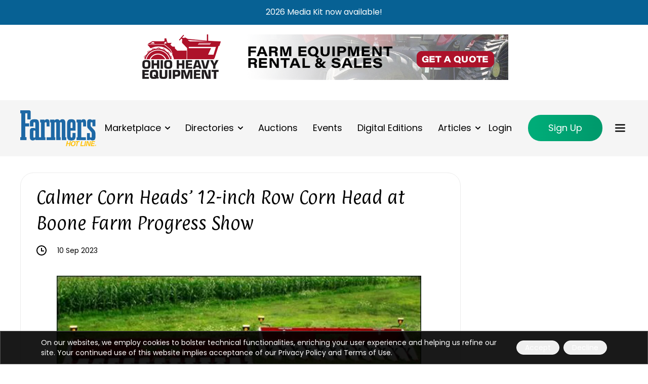

--- FILE ---
content_type: text/html; charset=utf-8
request_url: https://www.farmershotline.com/story/calmer-corn-heads%E2%80%99-12-inch-row-corn-head-boone-farm-progress-show
body_size: 11574
content:
<!DOCTYPE html><html lang="en"><head><meta charSet="utf-8"/><meta name="viewport" content="width=device-width, initial-scale=1, maximum-scale=1"/><link rel="preload" href="/_next/static/media/2cc74b96cdc9383d-s.p.woff2" as="font" crossorigin="" type="font/woff2"/><link rel="preload" href="/_next/static/media/8888a3826f4a3af4-s.p.woff2" as="font" crossorigin="" type="font/woff2"/><link rel="preload" href="/_next/static/media/aacd6ae7d5135f85-s.p.woff2" as="font" crossorigin="" type="font/woff2"/><link rel="preload" href="/_next/static/media/c99ef75952aca458-s.p.woff2" as="font" crossorigin="" type="font/woff2"/><link rel="preload" href="/_next/static/media/eafabf029ad39a43-s.p.woff2" as="font" crossorigin="" type="font/woff2"/><link rel="stylesheet" href="/_next/static/css/2e073587af5bec03.css" data-precedence="next"/><link rel="preload" as="script" fetchPriority="low" href="/_next/static/chunks/webpack-8971c3bce8dd0f91.js"/><script src="/_next/static/chunks/fd9d1056-689b6f37ad3e4e2a.js" async=""></script><script src="/_next/static/chunks/8069-b2ea74ac0d1d6ef1.js" async=""></script><script src="/_next/static/chunks/main-app-110a24efb98f8f2a.js" async=""></script><script src="/_next/static/chunks/5250-6dbf7b9303d875c2.js" async=""></script><script src="/_next/static/chunks/app/story/%5Bstory%5D/error-78c31b50f359b8f9.js" async=""></script><script src="/_next/static/chunks/app/story/%5Bstory%5D/not-found-27ce8aeec8432ff8.js" async=""></script><script src="/_next/static/chunks/app/story/error-507bb89912294334.js" async=""></script><script src="/_next/static/chunks/1749-37f28162afcaf0de.js" async=""></script><script src="/_next/static/chunks/5112-46ff99de7d6dce33.js" async=""></script><script src="/_next/static/chunks/app/layout-f29206862db820d1.js" async=""></script><script src="/_next/static/chunks/app/global-error-d58d04d10f4c5a0f.js" async=""></script><script src="/_next/static/chunks/8910-861219e5b389cf8e.js" async=""></script><script src="/_next/static/chunks/2670-c416456a15c3c419.js" async=""></script><script src="/_next/static/chunks/app/page-1098f83f6cf27ad5.js" async=""></script><script src="/_next/static/chunks/app/story/%5Bstory%5D/page-0ed2987e95e114f7.js" async=""></script><title>Calmer Corn Heads’ 12-inch Row Corn Head at Boone Farm Progress Show | Farmers Hot Line</title><link rel="canonical" href="https://www.farmershotline.com/story/calmer-corn-heads’-12-inch-row-corn-head-boone-farm-progress-show"/><meta property="og:title" content="New 12-inch Row Corn Head at Boone Farm Progress Show | Farmers Hot Line"/><meta property="og:url" content="https://www.farmershotline.com/story/calmer-corn-heads’-12-inch-row-corn-head-boone-farm-progress-show"/><meta property="og:image" content="https://cdn.catcomnet.com/mediafiles/two_12-row_20-inch_calmer_corn_heads.jpg"/><meta property="og:type" content="article"/><meta name="twitter:card" content="summary_large_image"/><meta name="twitter:title" content="New 12-inch Row Corn Head at Boone Farm Progress Show | Farmers Hot Line"/><meta name="twitter:image" content="https://cdn.catcomnet.com/mediafiles/two_12-row_20-inch_calmer_corn_heads.jpg"/><link rel="icon" href="/favicon.ico" type="image/x-icon" sizes="16x16"/><meta name="next-size-adjust"/><script src="/_next/static/chunks/polyfills-c67a75d1b6f99dc8.js" noModule=""></script></head><body class="__variable_4b9ce9 __variable_91840a"><div class="fixed -top-[2px] left-0 w-full z-[9999]" style="background-color:#076194;color:#ffffff"><div class="whitespace-nowrap w-full transition-all duration-500 ease-linear h-[51px]"><a class="inline-block w-full h-[51px]" href="https://www.farmershotline.com/mediakit"><p class="w-full h-full flex items-center justify-center text-inherit text-center font-dinnext font-light">2026 Media Kit now available!</p></a></div></div><main class="pt-[105px] md:pt-[50px] lg:pt-[96px] xl:pt-[105px] 2xl:pt-[180px] overflow-x-hidden"><!--$--><!--$--><div class="fr-container px-5 md:px-10 2xl:px-[82px] pt-10"><div class="flex flex-col md:flex-row space-x-[30px] 2xl:space-x-[70px]"><div class="rounded-[26px] py-[23px] w-full px-5 md:px-[31px] border border-ec mb-[14px]"><div class="max-w-[800px] 2xl:max-w-[1005px] w-full"><div class="pb-10"><h1 class="text-2xl lg:text-3xl 2xl:text-4xl lg:leading-[51px]">Calmer Corn Heads’ 12-inch Row Corn Head at Boone Farm Progress Show</h1><div class="flex items-center mt-[18px]"><svg width="20" height="20" viewBox="0 0 20 20" fill="none" xmlns="http://www.w3.org/2000/svg"><path d="M10 20C4.477 20 0 15.523 0 10C0 4.477 4.477 0 10 0C15.523 0 20 4.477 20 10C20 15.523 15.523 20 10 20ZM10 18C12.1217 18 14.1566 17.1571 15.6569 15.6569C17.1571 14.1566 18 12.1217 18 10C18 7.87827 17.1571 5.84344 15.6569 4.34315C14.1566 2.84285 12.1217 2 10 2C7.87827 2 5.84344 2.84285 4.34315 4.34315C2.84285 5.84344 2 7.87827 2 10C2 12.1217 2.84285 14.1566 4.34315 15.6569C5.84344 17.1571 7.87827 18 10 18ZM11 10H15V12H9V5H11V10Z" fill="black"></path></svg><span class="text-sm font-secondary font-normal ml-[21px]">10 Sep 2023</span></div></div><div class="w-full relative"><div class="px-10"><div class="slick-slider slick-initialized" dir="ltr"><button type="button" data-role="none" class="slick-arrow slick-prev slick-disabled" style="display:block"> <!-- -->Previous</button><div class="slick-list"><div class="slick-track" style="width:100%;left:0%"><div data-index="0" class="slick-slide slick-active slick-current" tabindex="-1" aria-hidden="false" style="outline:none;width:100%"><div><div class="overflow-hidden" tabindex="-1" style="width:100%;display:inline-block"><img alt="article-image" loading="lazy" width="1200" height="800" decoding="async" data-nimg="1" class="object-cover" style="color:transparent" srcSet="/_next/image?url=https%3A%2F%2Fcdn.catcomnet.com%2Fmediafiles%2Ftwo_12-row_20-inch_calmer_corn_heads.jpg&amp;w=1200&amp;q=75 1x, /_next/image?url=https%3A%2F%2Fcdn.catcomnet.com%2Fmediafiles%2Ftwo_12-row_20-inch_calmer_corn_heads.jpg&amp;w=3840&amp;q=75 2x" src="/_next/image?url=https%3A%2F%2Fcdn.catcomnet.com%2Fmediafiles%2Ftwo_12-row_20-inch_calmer_corn_heads.jpg&amp;w=3840&amp;q=75"/></div></div></div></div></div><button type="button" data-role="none" class="slick-arrow slick-next slick-disabled" style="display:block"> <!-- -->Next</button></div></div></div><div class="pt-10 lg:pt-[69px]"><div class="wysiwyg max-w-none wysiwyg-p:2xl:mb-[39px] wysiwyg-headings:mt-0 wysiwyg-strong:font-medium richtext"><p align="center"><strong>Calmer Corn Heads&rsquo; 12-inch Row Corn Head at Boone Farm Progress Show</strong></p>
<p>Calmer Corn Heads&rsquo; 20 row 12-inch patented single chain corn head will be on display at the 2012 Boone Farm Progress Show (August 28-30th; Lot #1302).&nbsp; This corn head is also equipped with the Calmer BT Chopper&reg;Trash Reduction/Decomposition Kits.&nbsp; Mr. Harry Stine and Stine Seeds have planted their STINE&reg;high-density corn hybrids in 12-inch rows for harvest this fall in Iowa and purchased this corn head from Calmer.&nbsp;</p>
<p>Marion Calmer has been involved in the research and promotion of narrow row corn since the early 90&rsquo;s, through the non-profit Calmer Agronomic Research Center&nbsp; &ndash; planting corn in 12-inch rows as early as 1994.&nbsp; His experience demonstrates that equidistant spacing between plants improves light interception and yield potential while a denser canopy reduces weed control costs. Calmer Corn Heads specializes in manufacturing corn heads for narrow row corn and looks forward to meeting producer needs for 12-inch row corn heads.</p>
<p>&nbsp;</p>
<div><em>Contact:</em></div>
<div>&nbsp;</div>
<div><em>Marion Calmer</em></div>
<div>Calmer Corn Heads, Inc</div>
<div>P.O. Box 9</div>
<div>Alpha, IL&nbsp; 61413</div>
<div>(309) 629-9000</div>
<div><a href="http://www.calmercornheads.com" target="_blank" rel="noopener">www.calmercornheads.com</a></div></div></div></div></div><div><iframe src="https://my.farmershotline.com/ad-spaces/99c5a9ad-789b-451f-9b7c-9c896f88f45c/embed" allow="geolocation: *" width="300" height="620" title="ad iframe" frameBorder="0" scrolling="no" style="background-size:100% 100%;background-repeat:no-repeat"></iframe><br/></div></div></div><!--/$--><!--/$--></main><footer class="w-full bg-opacity-25 "><div class="py-12 border border-solid bg-gray border-da"><div class="px-4 sm:px-6 lg:px-8 max-w-full sm:max-w-[540px] md:max-w-[720px] lg:max-w-[960px] xl:max-w-[1140px] 2xl:max-w-[1320px] mx-auto"><div class="grid grid-cols-1 md:grid-cols-2 lg:col-span-3 lg:grid-cols-3 gap-y-5 gap-x-12"><div class="footer-widget footer1-widget footer1-widget1"><h4 class="pb-4 text-xl font-bold uppercase">Farmers Hot Line</h4><p class="mb-9">Farmers Hot Line is a leading national resource for the US agricultural industry, providing a robust marketplace for equipment, expert insights and the latest industry news. The national publication and specialized guides deliver essential information to support agricultural professionals across the United States.</p></div><div class="w-full col-span-1"><ul class="grid text-base gap-y-4 gap-x-6 sm:text-lg 2xl:text-xl"><h6 class="text-xl font-bold uppercase">More Information</h6><li><a class="text-base cursor-pointer" href="/about-farmers-hot-line">About</a></li><li><a class="text-base cursor-pointer" href="/contact-farmers-hot-line">Contact</a></li><li><a class="text-base cursor-pointer" href="mediakit">Media Kit</a></li><li><a href="https://lp.constantcontactpages.com/sl/37lxFv5/farmershotline" class="text-base cursor-pointer" target="_blank" rel="noreferrer noopener nofollow">Subscribe</a></li><li><a href="https://catalystcommunicationsnetwork.com/careers" class="text-base cursor-pointer" target="_blank" rel="noreferrer noopener nofollow">Careers</a></li><li><a class="text-base cursor-pointer" href="/privacy-policy">Privacy</a></li><li><a class="text-base cursor-pointer" href="/terms-use">Terms</a></li></ul></div><div class="w-full col-span-1 mt-10 md:mt-0"><h6 class="text-xl font-bold uppercase">Get in touch</h6><div class="footer-contact"><ul class="mt-5"><li class="mb-3"><div class="flex items-center"><div class="mr-3"><div class="relative w-7 h-7"><img alt="1-800-247-2000" loading="lazy" decoding="async" data-nimg="fill" style="position:absolute;height:100%;width:100%;left:0;top:0;right:0;bottom:0;object-fit:contain;color:transparent" sizes="100vw" srcSet="/_next/image?url=https%3A%2F%2Fcdn.sanity.io%2Fimages%2Fseck2cnr%2Fproduction%2F17688846d6d9994a578b2e626a297e3e097dc40e-96x96.png&amp;w=640&amp;q=75 640w, /_next/image?url=https%3A%2F%2Fcdn.sanity.io%2Fimages%2Fseck2cnr%2Fproduction%2F17688846d6d9994a578b2e626a297e3e097dc40e-96x96.png&amp;w=750&amp;q=75 750w, /_next/image?url=https%3A%2F%2Fcdn.sanity.io%2Fimages%2Fseck2cnr%2Fproduction%2F17688846d6d9994a578b2e626a297e3e097dc40e-96x96.png&amp;w=828&amp;q=75 828w, /_next/image?url=https%3A%2F%2Fcdn.sanity.io%2Fimages%2Fseck2cnr%2Fproduction%2F17688846d6d9994a578b2e626a297e3e097dc40e-96x96.png&amp;w=1080&amp;q=75 1080w, /_next/image?url=https%3A%2F%2Fcdn.sanity.io%2Fimages%2Fseck2cnr%2Fproduction%2F17688846d6d9994a578b2e626a297e3e097dc40e-96x96.png&amp;w=1200&amp;q=75 1200w, /_next/image?url=https%3A%2F%2Fcdn.sanity.io%2Fimages%2Fseck2cnr%2Fproduction%2F17688846d6d9994a578b2e626a297e3e097dc40e-96x96.png&amp;w=1920&amp;q=75 1920w, /_next/image?url=https%3A%2F%2Fcdn.sanity.io%2Fimages%2Fseck2cnr%2Fproduction%2F17688846d6d9994a578b2e626a297e3e097dc40e-96x96.png&amp;w=2048&amp;q=75 2048w, /_next/image?url=https%3A%2F%2Fcdn.sanity.io%2Fimages%2Fseck2cnr%2Fproduction%2F17688846d6d9994a578b2e626a297e3e097dc40e-96x96.png&amp;w=3840&amp;q=75 3840w" src="/_next/image?url=https%3A%2F%2Fcdn.sanity.io%2Fimages%2Fseck2cnr%2Fproduction%2F17688846d6d9994a578b2e626a297e3e097dc40e-96x96.png&amp;w=3840&amp;q=75"/></div></div><p><a class="no-underline text-inherit" href="tel:1-800-247-2000">1-800-247-2000</a></p></div></li><li class="mb-3"><div class="flex items-center"><div class="mr-3"><div class="relative w-7 h-7"><img alt="info@farmershotline.com" loading="lazy" decoding="async" data-nimg="fill" style="position:absolute;height:100%;width:100%;left:0;top:0;right:0;bottom:0;object-fit:contain;color:transparent" sizes="100vw" srcSet="/_next/image?url=https%3A%2F%2Fcdn.sanity.io%2Fimages%2Fseck2cnr%2Fproduction%2F8c1eb358a50dbc7f68ddde980cd9313c271c4d3b-96x96.png&amp;w=640&amp;q=75 640w, /_next/image?url=https%3A%2F%2Fcdn.sanity.io%2Fimages%2Fseck2cnr%2Fproduction%2F8c1eb358a50dbc7f68ddde980cd9313c271c4d3b-96x96.png&amp;w=750&amp;q=75 750w, /_next/image?url=https%3A%2F%2Fcdn.sanity.io%2Fimages%2Fseck2cnr%2Fproduction%2F8c1eb358a50dbc7f68ddde980cd9313c271c4d3b-96x96.png&amp;w=828&amp;q=75 828w, /_next/image?url=https%3A%2F%2Fcdn.sanity.io%2Fimages%2Fseck2cnr%2Fproduction%2F8c1eb358a50dbc7f68ddde980cd9313c271c4d3b-96x96.png&amp;w=1080&amp;q=75 1080w, /_next/image?url=https%3A%2F%2Fcdn.sanity.io%2Fimages%2Fseck2cnr%2Fproduction%2F8c1eb358a50dbc7f68ddde980cd9313c271c4d3b-96x96.png&amp;w=1200&amp;q=75 1200w, /_next/image?url=https%3A%2F%2Fcdn.sanity.io%2Fimages%2Fseck2cnr%2Fproduction%2F8c1eb358a50dbc7f68ddde980cd9313c271c4d3b-96x96.png&amp;w=1920&amp;q=75 1920w, /_next/image?url=https%3A%2F%2Fcdn.sanity.io%2Fimages%2Fseck2cnr%2Fproduction%2F8c1eb358a50dbc7f68ddde980cd9313c271c4d3b-96x96.png&amp;w=2048&amp;q=75 2048w, /_next/image?url=https%3A%2F%2Fcdn.sanity.io%2Fimages%2Fseck2cnr%2Fproduction%2F8c1eb358a50dbc7f68ddde980cd9313c271c4d3b-96x96.png&amp;w=3840&amp;q=75 3840w" src="/_next/image?url=https%3A%2F%2Fcdn.sanity.io%2Fimages%2Fseck2cnr%2Fproduction%2F8c1eb358a50dbc7f68ddde980cd9313c271c4d3b-96x96.png&amp;w=3840&amp;q=75"/></div></div><p><a class="no-underline text-inherit" href="mailto:info@farmershotline.com">info@farmershotline.com</a></p></div></li><li class="mb-3"><div class="flex items-center"><div class="mr-3"><div class="relative w-7 h-7"><img alt="400 Interstate North Parkway SE | Atlanta, GA 30339" loading="lazy" decoding="async" data-nimg="fill" style="position:absolute;height:100%;width:100%;left:0;top:0;right:0;bottom:0;object-fit:contain;color:transparent" sizes="100vw" srcSet="/_next/image?url=https%3A%2F%2Fcdn.sanity.io%2Fimages%2Fseck2cnr%2Fproduction%2F4c5c6f16d3bf551444b58bdc6d896285681ce5eb-100x100.png&amp;w=640&amp;q=75 640w, /_next/image?url=https%3A%2F%2Fcdn.sanity.io%2Fimages%2Fseck2cnr%2Fproduction%2F4c5c6f16d3bf551444b58bdc6d896285681ce5eb-100x100.png&amp;w=750&amp;q=75 750w, /_next/image?url=https%3A%2F%2Fcdn.sanity.io%2Fimages%2Fseck2cnr%2Fproduction%2F4c5c6f16d3bf551444b58bdc6d896285681ce5eb-100x100.png&amp;w=828&amp;q=75 828w, /_next/image?url=https%3A%2F%2Fcdn.sanity.io%2Fimages%2Fseck2cnr%2Fproduction%2F4c5c6f16d3bf551444b58bdc6d896285681ce5eb-100x100.png&amp;w=1080&amp;q=75 1080w, /_next/image?url=https%3A%2F%2Fcdn.sanity.io%2Fimages%2Fseck2cnr%2Fproduction%2F4c5c6f16d3bf551444b58bdc6d896285681ce5eb-100x100.png&amp;w=1200&amp;q=75 1200w, /_next/image?url=https%3A%2F%2Fcdn.sanity.io%2Fimages%2Fseck2cnr%2Fproduction%2F4c5c6f16d3bf551444b58bdc6d896285681ce5eb-100x100.png&amp;w=1920&amp;q=75 1920w, /_next/image?url=https%3A%2F%2Fcdn.sanity.io%2Fimages%2Fseck2cnr%2Fproduction%2F4c5c6f16d3bf551444b58bdc6d896285681ce5eb-100x100.png&amp;w=2048&amp;q=75 2048w, /_next/image?url=https%3A%2F%2Fcdn.sanity.io%2Fimages%2Fseck2cnr%2Fproduction%2F4c5c6f16d3bf551444b58bdc6d896285681ce5eb-100x100.png&amp;w=3840&amp;q=75 3840w" src="/_next/image?url=https%3A%2F%2Fcdn.sanity.io%2Fimages%2Fseck2cnr%2Fproduction%2F4c5c6f16d3bf551444b58bdc6d896285681ce5eb-100x100.png&amp;w=3840&amp;q=75"/></div></div><p><span class="no-underline text-inherit">400 Interstate North Parkway SE | Atlanta, GA 30339</span></p></div></li></ul></div><div class="mt-4"><div class="flex space-x-7"><a href="https://www.facebook.com/farmershotline" class="social-links" target="_blank" rel="noreferrer"><svg width="14" height="25" viewBox="0 0 14 25" fill="none" xmlns="http://www.w3.org/2000/svg">
<path d="M8.91927 14.3123H11.9401L13.1484 9.479H8.91927V7.06234C8.91927 5.81775 8.91927 4.64567 11.3359 4.64567H13.1484V0.585671C12.7545 0.533712 11.2671 0.416504 9.69623 0.416504C6.4156 0.416504 4.08594 2.41871 4.08594 6.09567V9.479H0.460938V14.3123H4.08594V24.5832H8.91927V14.3123Z" fill="#076194"/>
</svg>
</a><a href="https://www.linkedin.com/company/farmer-s-hotline/" class="social-links" target="_blank" rel="noreferrer"><svg width="24" height="23" viewBox="0 0 24 23" fill="none" xmlns="http://www.w3.org/2000/svg">
<path d="M5.38411 3.0419C5.38379 3.68284 5.12887 4.2974 4.67544 4.75039C4.222 5.20337 3.60718 5.45768 2.96624 5.45736C2.3253 5.45704 1.71074 5.20212 1.25775 4.74868C0.804766 4.29524 0.550461 3.68042 0.550782 3.03948C0.551102 2.39854 0.806022 1.78398 1.25946 1.33099C1.7129 0.878008 2.32772 0.623703 2.96866 0.624024C3.6096 0.624344 4.22416 0.879264 4.67714 1.3327C5.13013 1.78614 5.38444 2.40096 5.38411 3.0419ZM5.45661 7.2469H0.623281V22.3752H5.45661V7.2469ZM13.0933 7.2469H8.28411V22.3752H13.0449V14.4365C13.0449 10.014 18.8087 9.60315 18.8087 14.4365V22.3752H23.5816V12.7931C23.5816 5.33773 15.0508 5.61565 13.0449 9.2769L13.0933 7.2469Z" fill="#076194"/>
</svg>
</a></div></div></div></div></div></div><div class="px-4 py-5 text-sm text-center sm:text-base font-secondary"><p>Catalyst Communications Network Copyright © 2026 | All Rights Reserved</p></div></footer><div class="border-t border-t-gray-200 border-solid py-3"><div class="fr-container px-5 xl:px-[82px]"><div class="flex items-center space-x-2"><img alt="Catalyst" loading="lazy" width="100" height="100" decoding="async" data-nimg="1" class="object-contain" style="color:transparent" srcSet="/_next/image?url=https%3A%2F%2Fcdn.sanity.io%2Fimages%2Fseck2cnr%2Fproduction%2F010bbe9f37dafa87e405007ab401b35192042fbe-1920x775.webp&amp;w=128&amp;q=75 1x, /_next/image?url=https%3A%2F%2Fcdn.sanity.io%2Fimages%2Fseck2cnr%2Fproduction%2F010bbe9f37dafa87e405007ab401b35192042fbe-1920x775.webp&amp;w=256&amp;q=75 2x" src="/_next/image?url=https%3A%2F%2Fcdn.sanity.io%2Fimages%2Fseck2cnr%2Fproduction%2F010bbe9f37dafa87e405007ab401b35192042fbe-1920x775.webp&amp;w=256&amp;q=75"/><p class="mb-0">Farmers Hot Line is part of the <a class="text-inherit hover:underline underline-offset-[5px] " href="https://catalystcommunicationnetwork.com" rel="noreferrer noopener" target="_blank">Catalyst Communications Network</a> publication family.</p></div></div></div><div><div class="fixed top-0 transition-opacity duration-700 hidden bottom-0 left-0 right-0 z-[99]" id="popup" role="button"><div class="flex h-full w-full justify-end items-end z-[100] px-2 pb-2"><div class="relative w-full sm:w-[550px] bg-white px-3 sm:px-5 py-4 border-[1px] border-solid border-secondaryDark"><span class="absolute z-50 right-3 top-2 p-1 cursor-pointer text-4xl text-black"><svg xmlns="http://www.w3.org/2000/svg" fill="none" viewBox="0 0 24 24" stroke-width="1.5" stroke="currentColor" class="w-6 h-6"><path stroke-linecap="round" stroke-linejoin="round" d="M6 18L18 6M6 6l12 12"></path></svg></span><div class="text-center relative w-full flex flex-col-reverse sm:flex-row sm:space-x-2 "><div class="relative sm:flex-[0.5]"><p class="font-primary leading-[29px] text-lg sm:text-[20px] font-semibold mb-3 text-black">Stay up-to-date with Farmers Hot Line print and digital editions.</p><p class="text-xs sm:text-base leading-6 font-poppins text-black">Subscribe to track trends and best practices in the industry!</p> <div class="pt-3"><button class="bg-secondaryDark text-white text-sm 2xl:text-base leading-6 px-[40px] py-[11px]"><span class="button-text">Sign Up Now</span></button></div></div><div class="relative w-auto h-full min-h-[150px] sm:min-h-[230px] mb-4 sm:mb-0 sm:flex-[0.5]"><img alt="Subscribe" loading="lazy" decoding="async" data-nimg="fill" style="position:absolute;height:100%;width:100%;left:0;top:0;right:0;bottom:0;object-fit:contain;color:transparent;background-size:contain;background-position:50% 50%;background-repeat:no-repeat;background-image:url(&quot;data:image/svg+xml;charset=utf-8,%3Csvg xmlns=&#x27;http://www.w3.org/2000/svg&#x27; %3E%3Cfilter id=&#x27;b&#x27; color-interpolation-filters=&#x27;sRGB&#x27;%3E%3CfeGaussianBlur stdDeviation=&#x27;20&#x27;/%3E%3CfeColorMatrix values=&#x27;1 0 0 0 0 0 1 0 0 0 0 0 1 0 0 0 0 0 100 -1&#x27; result=&#x27;s&#x27;/%3E%3CfeFlood x=&#x27;0&#x27; y=&#x27;0&#x27; width=&#x27;100%25&#x27; height=&#x27;100%25&#x27;/%3E%3CfeComposite operator=&#x27;out&#x27; in=&#x27;s&#x27;/%3E%3CfeComposite in2=&#x27;SourceGraphic&#x27;/%3E%3CfeGaussianBlur stdDeviation=&#x27;20&#x27;/%3E%3C/filter%3E%3Cimage width=&#x27;100%25&#x27; height=&#x27;100%25&#x27; x=&#x27;0&#x27; y=&#x27;0&#x27; preserveAspectRatio=&#x27;xMidYMid&#x27; style=&#x27;filter: url(%23b);&#x27; href=&#x27;eDDTFy^g4TMw00PEM_nL-p=|8wD*K8x^-:R2%hSQ9ZInDiois+R*T1&#x27;/%3E%3C/svg%3E&quot;)" sizes="100vw" srcSet="/_next/image?url=https%3A%2F%2Fcdn.sanity.io%2Fimages%2Fseck2cnr%2Fproduction%2F44b45fbb2cc3819f125a6633539242c04fb8a55d-800x800.png&amp;w=640&amp;q=75 640w, /_next/image?url=https%3A%2F%2Fcdn.sanity.io%2Fimages%2Fseck2cnr%2Fproduction%2F44b45fbb2cc3819f125a6633539242c04fb8a55d-800x800.png&amp;w=750&amp;q=75 750w, /_next/image?url=https%3A%2F%2Fcdn.sanity.io%2Fimages%2Fseck2cnr%2Fproduction%2F44b45fbb2cc3819f125a6633539242c04fb8a55d-800x800.png&amp;w=828&amp;q=75 828w, /_next/image?url=https%3A%2F%2Fcdn.sanity.io%2Fimages%2Fseck2cnr%2Fproduction%2F44b45fbb2cc3819f125a6633539242c04fb8a55d-800x800.png&amp;w=1080&amp;q=75 1080w, /_next/image?url=https%3A%2F%2Fcdn.sanity.io%2Fimages%2Fseck2cnr%2Fproduction%2F44b45fbb2cc3819f125a6633539242c04fb8a55d-800x800.png&amp;w=1200&amp;q=75 1200w, /_next/image?url=https%3A%2F%2Fcdn.sanity.io%2Fimages%2Fseck2cnr%2Fproduction%2F44b45fbb2cc3819f125a6633539242c04fb8a55d-800x800.png&amp;w=1920&amp;q=75 1920w, /_next/image?url=https%3A%2F%2Fcdn.sanity.io%2Fimages%2Fseck2cnr%2Fproduction%2F44b45fbb2cc3819f125a6633539242c04fb8a55d-800x800.png&amp;w=2048&amp;q=75 2048w, /_next/image?url=https%3A%2F%2Fcdn.sanity.io%2Fimages%2Fseck2cnr%2Fproduction%2F44b45fbb2cc3819f125a6633539242c04fb8a55d-800x800.png&amp;w=3840&amp;q=75 3840w" src="/_next/image?url=https%3A%2F%2Fcdn.sanity.io%2Fimages%2Fseck2cnr%2Fproduction%2F44b45fbb2cc3819f125a6633539242c04fb8a55d-800x800.png&amp;w=3840&amp;q=75"/></div></div></div></div> </div></div><noscript><iframe src="https://www.googletagmanager.com/ns.html?id=GTM-T3RKT56Z" height="0" width="0" style="display: none; visibility: hidden;"></iframe></noscript><script src="/_next/static/chunks/webpack-8971c3bce8dd0f91.js" async=""></script><script>(self.__next_f=self.__next_f||[]).push([0]);self.__next_f.push([2,null])</script><script>self.__next_f.push([1,"1:HL[\"/_next/static/media/2cc74b96cdc9383d-s.p.woff2\",\"font\",{\"crossOrigin\":\"\",\"type\":\"font/woff2\"}]\n2:HL[\"/_next/static/media/8888a3826f4a3af4-s.p.woff2\",\"font\",{\"crossOrigin\":\"\",\"type\":\"font/woff2\"}]\n3:HL[\"/_next/static/media/aacd6ae7d5135f85-s.p.woff2\",\"font\",{\"crossOrigin\":\"\",\"type\":\"font/woff2\"}]\n4:HL[\"/_next/static/media/c99ef75952aca458-s.p.woff2\",\"font\",{\"crossOrigin\":\"\",\"type\":\"font/woff2\"}]\n5:HL[\"/_next/static/media/eafabf029ad39a43-s.p.woff2\",\"font\",{\"crossOrigin\":\"\",\"type\":\"font/woff2\"}]\n6:HL[\"/_next/static/css/2e073587af5bec03.css\",\"style\"]\n0:\"$L7\"\n"])</script><script>self.__next_f.push([1,"8:I[7690,[],\"\"]\nb:I[5613,[],\"\"]\nd:I[3206,[\"5250\",\"static/chunks/5250-6dbf7b9303d875c2.js\",\"7132\",\"static/chunks/app/story/%5Bstory%5D/error-78c31b50f359b8f9.js\"],\"\"]\ne:I[1778,[],\"\"]\nf:I[5250,[\"5250\",\"static/chunks/5250-6dbf7b9303d875c2.js\",\"9572\",\"static/chunks/app/story/%5Bstory%5D/not-found-27ce8aeec8432ff8.js\"],\"\"]\n10:I[225,[\"5250\",\"static/chunks/5250-6dbf7b9303d875c2.js\",\"8353\",\"static/chunks/app/story/error-507bb89912294334.js\"],\"\"]\n11:I[5935,[\"5250\",\"static/chunks/5250-6dbf7b9303d875c2.js\",\"1749\",\"static/chunks/1749-37f28162afcaf0de.js\",\"5112\",\"static/chunks/5112-46ff99de7d6dce33.js\",\"3185\",\"static/chunks/app/layout-f29206862db820d1.js\"],\"\"]\n13:I[7935,[\"5250\",\"static/chunks/5250-6dbf7b9303d875c2.js\",\"1749\",\"static/chunks/1749-37f28162afcaf0de.js\",\"5112\",\"static/chunks/5112-46ff99de7d6dce33.js\",\"3185\",\"static/chunks/app/layout-f29206862db820d1.js\"],\"\"]\n15:I[4251,[\"6470\",\"static/chunks/app/global-error-d58d04d10f4c5a0f.js\"],\"\"]\nc:[\"story\",\"calmer-corn-heads%E2%80%99-12-inch-row-corn-head-boone-farm-progress-show\",\"d\"]\n16:[]\n"])</script><script>self.__next_f.push([1,"7:[[[\"$\",\"link\",\"0\",{\"rel\":\"stylesheet\",\"href\":\"/_next/static/css/2e073587af5bec03.css\",\"precedence\":\"next\",\"crossOrigin\":\"$undefined\"}]],[\"$\",\"$L8\",null,{\"buildId\":\"2zKwwGvmWlsq9RyRxwZA8\",\"assetPrefix\":\"\",\"initialCanonicalUrl\":\"/story/calmer-corn-heads%E2%80%99-12-inch-row-corn-head-boone-farm-progress-show\",\"initialTree\":[\"\",{\"children\":[\"story\",{\"children\":[[\"story\",\"calmer-corn-heads%E2%80%99-12-inch-row-corn-head-boone-farm-progress-show\",\"d\"],{\"children\":[\"__PAGE__\",{}]}]}]},\"$undefined\",\"$undefined\",true],\"initialSeedData\":[\"\",{\"children\":[\"story\",{\"children\":[[\"story\",\"calmer-corn-heads%E2%80%99-12-inch-row-corn-head-boone-farm-progress-show\",\"d\"],{\"children\":[\"__PAGE__\",{},[\"$L9\",\"$La\",null]]},[\"$\",\"$Lb\",null,{\"parallelRouterKey\":\"children\",\"segmentPath\":[\"children\",\"story\",\"children\",\"$c\",\"children\"],\"loading\":[\"$\",\"div\",null,{\"className\":\"flex items-center justify-center w-full h-screen\",\"children\":[\"$\",\"span\",null,{\"className\":\"relative flex w-12 h-12\",\"children\":[[\"$\",\"span\",null,{\"className\":\"absolute inline-flex w-full h-full rounded-full opacity-75 animate-ping bg-primary\"}],[\"$\",\"span\",null,{\"className\":\"relative inline-flex w-12 h-12 rounded-full bg-primary bg-opacity-60\"}]]}]}],\"loadingStyles\":[],\"loadingScripts\":[],\"hasLoading\":true,\"error\":\"$d\",\"errorStyles\":[],\"errorScripts\":[],\"template\":[\"$\",\"$Le\",null,{}],\"templateStyles\":\"$undefined\",\"templateScripts\":\"$undefined\",\"notFound\":[\"$\",\"section\",null,{\"className\":\"bg-white dark:bg-gray-900 \",\"children\":[\"$\",\"div\",null,{\"className\":\"container flex items-center min-h-screen px-6 py-12 mx-auto\",\"children\":[\"$\",\"div\",null,{\"className\":\"flex flex-col items-center max-w-sm mx-auto text-center\",\"children\":[[\"$\",\"p\",null,{\"className\":\"p-3 text-sm font-medium text-[#009a6c] rounded-full bg-[#00ac78] bg-opacity-40\",\"children\":[\"$\",\"svg\",null,{\"xmlns\":\"http://www.w3.org/2000/svg\",\"fill\":\"none\",\"viewBox\":\"0 0 24 24\",\"strokeWidth\":\"2\",\"stroke\":\"currentColor\",\"className\":\"w-6 h-6\",\"children\":[\"$\",\"path\",null,{\"strokeLinecap\":\"round\",\"strokeLinejoin\":\"round\",\"d\":\"M12 9v3.75m9-.75a9 9 0 11-18 0 9 9 0 0118 0zm-9 3.75h.008v.008H12v-.008z\"}]}]}],[\"$\",\"h1\",null,{\"className\":\"mt-3 text-2xl font-semibold text-gray-800 text-black md:text-3xl\",\"children\":\"Page not found\"}],[\"$\",\"p\",null,{\"className\":\"mt-4 text-gray-500 dark:text-gray-400\",\"children\":\"The page you are looking for doesn't exist.\"}],[\"$\",\"div\",null,{\"className\":\"flex items-center w-full mt-6 gap-x-3 shrink-0 sm:w-auto\",\"children\":[\"$\",\"$Lf\",null,{\"href\":\"/\",\"className\":\"w-1/2 px-5 py-2 text-sm tracking-wide text-white transition-colors duration-200 rounded-lg shrink-0 sm:w-auto bg-gradient-primary hover:bg-primary-hover\",\"children\":\"Take me home\"}]}]]}]}]}],\"notFoundStyles\":[],\"styles\":null}]]},[\"$\",\"$Lb\",null,{\"parallelRouterKey\":\"children\",\"segmentPath\":[\"children\",\"story\",\"children\"],\"loading\":[\"$\",\"div\",null,{\"className\":\"flex items-center justify-center w-full h-screen\",\"children\":[\"$\",\"span\",null,{\"className\":\"relative flex w-12 h-12\",\"children\":[[\"$\",\"span\",null,{\"className\":\"absolute inline-flex w-full h-full rounded-full opacity-75 animate-ping bg-primary\"}],[\"$\",\"span\",null,{\"className\":\"relative inline-flex w-12 h-12 rounded-full bg-primary bg-opacity-60\"}]]}]}],\"loadingStyles\":[],\"loadingScripts\":[],\"hasLoading\":true,\"error\":\"$10\",\"errorStyles\":[],\"errorScripts\":[],\"template\":[\"$\",\"$Le\",null,{}],\"templateStyles\":\"$undefined\",\"templateScripts\":\"$undefined\",\"notFound\":\"$undefined\",\"notFoundStyles\":\"$undefined\",\"styles\":null}]]},[null,[\"$\",\"html\",null,{\"lang\":\"en\",\"children\":[[\"$\",\"$L11\",null,{\"id\":\"google-tag-manager\",\"strategy\":\"afterInteractive\",\"children\":\"\\n        (function(w,d,s,l,i){w[l]=w[l]||[];w[l].push({'gtm.start':\\n        new Date().getTime(),event:'gtm.js'});var f=d.getElementsByTagName(s)[0],\\n        j=d.createElement(s),dl=l!='dataLayer'?'\u0026l='+l:'';j.async=true;j.src=\\n        'https://www.googletagmanager.com/gtm.js?id='+i+dl;f.parentNode.insertBefore(j,f);\\n        })(window,document,'script','dataLayer','GTM-T3RKT56Z');\\n        \"}],[\"$\",\"body\",null,{\"className\":\"__variable_4b9ce9 __variable_91840a\",\"children\":[\"$L12\",[\"$\",\"$L11\",null,{\"id\":\"clarity-script\",\"strategy\":\"afterInteractive\",\"children\":\"(function(c,l,a,r,i,t,y){\\n        c[a]=c[a]||function(){(c[a].q=c[a].q||[]).push(arguments)};\\n        t=l.createElement(r);t.async=1;t.src=\\\"https://www.clarity.ms/tag/\\\"+i;\\n        y=l.getElementsByTagName(r)[0];y.parentNode.insertBefore(t,y);\\n    })(window, document, \\\"clarity\\\", \\\"script\\\", \\\"p0jm2ehi0e\\\");\"}],[\"$\",\"noscript\",null,{\"dangerouslySetInnerHTML\":{\"__html\":\"\u003ciframe src=\\\"https://www.googletagmanager.com/ns.html?id=GTM-T3RKT56Z\\\" height=\\\"0\\\" width=\\\"0\\\" style=\\\"display: none; visibility: hidden;\\\"\u003e\u003c/iframe\u003e\"}}],[\"$\",\"$L13\",null,{}]]}]]}],null]],\"initialHead\":[false,\"$L14\"],\"globalErrorComponent\":\"$15\",\"missingSlots\":\"$W16\"}]]\n"])</script><script>self.__next_f.push([1,"17:I[354,[\"5250\",\"static/chunks/5250-6dbf7b9303d875c2.js\",\"1749\",\"static/chunks/1749-37f28162afcaf0de.js\",\"5112\",\"static/chunks/5112-46ff99de7d6dce33.js\",\"3185\",\"static/chunks/app/layout-f29206862db820d1.js\"],\"\"]\n18:I[7791,[\"5250\",\"static/chunks/5250-6dbf7b9303d875c2.js\",\"1749\",\"static/chunks/1749-37f28162afcaf0de.js\",\"5112\",\"static/chunks/5112-46ff99de7d6dce33.js\",\"3185\",\"static/chunks/app/layout-f29206862db820d1.js\"],\"\"]\n19:I[4655,[\"5250\",\"static/chunks/5250-6dbf7b9303d875c2.js\",\"1749\",\"static/chunks/1749-37f28162afcaf0de.js\",\"5112\",\"static/chunks/5112-46ff99de7d6dce33.js\",\"3185\",\"static/chunks/app/layout-f29206862db820d1.js\"],\"\"]\n1a:I[1749,[\"5250\",\"static/chunks/5250-6dbf7b9303d875c2.js\",\"1749\",\"static/chunks/1749-37f28162afcaf0de.js\",\"8910\",\"static/chunks/8910-861219e5b389cf8e.js\",\"2670\",\"static/chunks/2670-c416456a15c3c419.js\",\"1931\",\"static/chunks/app/page-1098f83f6cf27ad5.js\"],\"Image\"]\n1b:I[5726,[\"5250\",\"static/chunks/5250-6dbf7b9303d875c2.js\",\"1749\",\"static/chunks/1749-37f28162afcaf0de.js\",\"5112\",\"static/chunks/5112-46ff99de7d6dce33.js\",\"3185\",\"static/chunks/app/layout-f29206862db820d1.js\"],\"\"]\n1c:I[8211,[\"5250\",\"static/chunks/5250-6dbf7b9303d875c2.js\",\"1749\",\"static/chunks/1749-37f28162afcaf0de.js\",\"5112\",\"static/chunks/5112-46ff99de7d6dce33.js\",\"3185\",\"static/chunks/app/layout-f29206862db820d1.js\"],\"\"]\n"])</script><script>self.__next_f.push([1,"12:[[\"$\",\"$L17\",null,{\"annoucementbar\":{\"enable\":true,\"bgColor\":{\"hex\":\"#076194\"},\"textColor\":{\"hex\":\"#ffffff\"},\"announcements\":[{\"announcementText\":\"2026 Media Kit now available!\",\"linkType\":\"internal\",\"link\":\"https://www.farmershotline.com/mediakit\"}]}}],[\"$\",\"$L18\",null,{\"data\":{\"logo\":{\"asset\":{\"url\":\"https://cdn.sanity.io/images/seck2cnr/production/602450c0a96ca2f61ea43dc68c096c0c966d5258-5766x2727.png\",\"metadata\":{\"dimensions\":{\"height\":2727,\"width\":5766},\"lqip\":\"[data-uri]\"}},\"alt\":\"Farmers Hot Line Logo\"},\"menu\":[{\"link\":{\"label\":\"Marketplace\",\"link\":\"/search/equipment\",\"type\":\"internal\"},\"childMenu\":[{\"label\":\"Farm Equipment For Sale\",\"link\":\"/search/equipment\",\"type\":\"internal\"},{\"label\":\"Tractors For Sale\",\"link\":\"/search/equipment/3009\",\"type\":\"internal\"},{\"label\":\"Antique Farm Equipment\",\"link\":\"/antique-farm-equipment\",\"type\":\"internal\"}]},{\"link\":{\"label\":\"Directories\",\"link\":\"/business-directory\",\"type\":\"internal\"},\"childMenu\":[{\"label\":\"Business Directory\",\"link\":\"/business-directory\",\"type\":\"internal\"},{\"label\":\"Dealer Directory\",\"link\":\"/dealer-directory\",\"type\":\"internal\"},{\"label\":\"Dealers By Manufacturer Directory\",\"link\":\"/manufacturer-directory\",\"type\":\"internal\"}]},{\"link\":{\"label\":\"Auctions\",\"link\":\"/auctions\",\"type\":\"internal\"},\"childMenu\":null},{\"link\":{\"label\":\"Events\",\"link\":\"/farm-events\",\"type\":\"internal\"},\"childMenu\":null},{\"link\":{\"label\":\"Digital Editions\",\"link\":\"/digital-editions\",\"type\":\"internal\"},\"childMenu\":[]},{\"link\":{\"label\":\"Articles\",\"link\":\"/all-articles\",\"type\":\"internal\"},\"childMenu\":[{\"label\":\"Agriculture Insights\",\"link\":\"/stories\",\"type\":\"internal\"},{\"label\":\"Product Spotlight\",\"link\":\"/product-reviews\",\"type\":\"internal\"},{\"label\":\"Ag Innovations\",\"link\":\"/stories/technology-times\",\"type\":\"internal\"},{\"label\":\"Industry News\",\"link\":\"/stories/new-in-field\",\"type\":\"internal\"}]},{\"link\":{\"label\":\"Want to Buys\",\"link\":\"/want-to-buy/equipment\",\"type\":\"internal\"},\"childMenu\":[{\"label\":\"Farm Equipment\",\"link\":\"/want-to-buy/equipment\",\"type\":\"internal\"},{\"label\":\"Parts\",\"link\":\"/want-to-buy/parts\",\"type\":\"internal\"}]},{\"link\":{\"label\":\"Videos\",\"link\":\"/video\",\"type\":\"internal\"},\"childMenu\":null},{\"link\":{\"label\":\"Farm Industry Magazines\",\"link\":\"/farm-equipment-magazines\",\"type\":\"internal\"},\"childMenu\":null},{\"link\":{\"label\":\"Reader Survey\",\"link\":\"https://lp.constantcontactpages.com/sv/c9OhjxJ/farmershotline\",\"type\":\"external\"},\"childMenu\":null},{\"link\":{\"label\":\"Tractor Price Guides\",\"link\":\"/tractor-price-guides\",\"type\":\"internal\"},\"childMenu\":null},{\"link\":{\"label\":\"Advertising\",\"link\":\"/advertising\",\"type\":\"internal\"},\"childMenu\":null},{\"link\":{\"label\":\"Subscribe\",\"link\":\"https://lp.constantcontactpages.com/sl/37lxFv5/farmershotline\",\"type\":\"external\"},\"childMenu\":null}],\"signup\":{\"label\":\"Sign Up\",\"link\":\"https://my.farmershotline.com/register\",\"type\":\"external\"},\"login\":{\"label\":\"Login\",\"link\":\"https://my.farmershotline.com/login\",\"type\":\"external\"}},\"barEnabled\":true}],[\"$\",\"main\",null,{\"className\":\"pt-[105px] md:pt-[50px] lg:pt-[96px] xl:pt-[105px] 2xl:pt-[180px] overflow-x-hidden\",\"children\":[\"$\",\"$Lb\",null,{\"parallelRouterKey\":\"children\",\"segmentPath\":[\"children\"],\"loading\":\"$undefined\",\"loadingStyles\":\"$undefined\",\"loadingScripts\":\"$undefined\",\"hasLoading\":false,\"error\":\"$undefined\",\"errorStyles\":\"$undefined\",\"errorScripts\":\"$undefined\",\"template\":[\"$\",\"$Le\",null,{}],\"templateStyles\":\"$undefined\",\"templateScripts\":\"$undefined\",\"notFound\":[\"$\",\"section\",null,{\"className\":\"bg-white dark:bg-gray-900 \",\"children\":[\"$\",\"div\",null,{\"className\":\"container flex items-center min-h-screen px-6 py-12 mx-auto\",\"children\":[\"$\",\"div\",null,{\"className\":\"flex flex-col items-center max-w-sm mx-auto text-center\",\"children\":[[\"$\",\"p\",null,{\"className\":\"p-3 text-sm font-medium text-[#009a6c] rounded-full bg-[#00ac78] bg-opacity-40\",\"children\":[\"$\",\"svg\",null,{\"xmlns\":\"http://www.w3.org/2000/svg\",\"fill\":\"none\",\"viewBox\":\"0 0 24 24\",\"strokeWidth\":\"2\",\"stroke\":\"currentColor\",\"className\":\"w-6 h-6\",\"children\":[\"$\",\"path\",null,{\"strokeLinecap\":\"round\",\"strokeLinejoin\":\"round\",\"d\":\"M12 9v3.75m9-.75a9 9 0 11-18 0 9 9 0 0118 0zm-9 3.75h.008v.008H12v-.008z\"}]}]}],[\"$\",\"h1\",null,{\"className\":\"mt-3 text-2xl font-semibold text-gray-800 text-black md:text-3xl\",\"children\":\"Page not found\"}],[\"$\",\"p\",null,{\"className\":\"mt-4 text-gray-500 dark:text-gray-400\",\"children\":\"The page you are looking for doesn't exist.\"}],[\"$\",\"div\",null,{\"className\":\"flex items-center w-full mt-6 gap-x-3 shrink-0 sm:w-auto\",\"children\":[\"$\",\"$Lf\",null,{\"href\":\"/\",\"className\":\"w-1/2 px-5 py-2 text-sm tracking-wide text-white transition-colors duration-200 rounded-lg shrink-0 sm:w-auto bg-gradient-primary hover:bg-primary-hover\",\"children\":\"Take me home\"}]}]]}]}]}],\"notFoundStyles\":[],\"styles\":null}]}],[\"$\",\"$L19\",null,{\"about\":{\"title\":\"Farmers Hot Line\",\"description\":\"Farmers Hot Line is a leading national resource for the US agricultural industry, providing a robust marketplace for equipment, expert insights and the latest industry news. The national publication and specialized guides deliver essential information to support agricultural professionals across the United States.\"},\"getInTouch\":{\"title\":\"Get in touch\",\"email\":{\"icon\":{\"asset\":{\"url\":\"https://cdn.sanity.io/images/seck2cnr/production/8c1eb358a50dbc7f68ddde980cd9313c271c4d3b-96x96.png\"}},\"text\":\"info@farmershotline.com\",\"url\":\"mailto:info@farmershotline.com\"},\"phone\":{\"icon\":{\"asset\":{\"url\":\"https://cdn.sanity.io/images/seck2cnr/production/17688846d6d9994a578b2e626a297e3e097dc40e-96x96.png\"}},\"text\":\"1-800-247-2000\",\"url\":\"tel:1-800-247-2000\"},\"address\":{\"icon\":{\"asset\":{\"url\":\"https://cdn.sanity.io/images/seck2cnr/production/4c5c6f16d3bf551444b58bdc6d896285681ce5eb-100x100.png\"}},\"text\":\"400 Interstate North Parkway SE | Atlanta, GA 30339\"}},\"logo\":{\"asset\":{\"url\":\"https://cdn.sanity.io/images/seck2cnr/production/602450c0a96ca2f61ea43dc68c096c0c966d5258-5766x2727.png\",\"metadata\":{\"dimensions\":{\"height\":2727,\"width\":5766},\"lqip\":\"[data-uri]\"}},\"alt\":\"Farmers Hot Line Logo\"},\"menu\":[{\"type\":\"internal\",\"link\":\"/about-farmers-hot-line\",\"label\":\"About\",\"file\":null},{\"type\":\"internal\",\"link\":\"/contact-farmers-hot-line\",\"label\":\"Contact\",\"file\":null},{\"type\":\"internal\",\"link\":\"mediakit\",\"label\":\"Media Kit\",\"file\":{\"asset\":{\"url\":\"https://cdn.sanity.io/files/seck2cnr/production/a3052933a1a882d9ce95d651b0e7a5df44af5059.pdf\"}}},{\"type\":\"external\",\"link\":\"https://lp.constantcontactpages.com/sl/37lxFv5/farmershotline\",\"label\":\"Subscribe\",\"file\":null},{\"type\":\"external\",\"link\":\"https://catalystcommunicationsnetwork.com/careers\",\"label\":\"Careers\",\"file\":null},{\"type\":\"internal\",\"link\":\"/privacy-policy\",\"label\":\"Privacy\",\"file\":null},{\"type\":\"internal\",\"link\":\"/terms-use\",\"label\":\"Terms\",\"file\":null}],\"social\":[{\"url\":\"https://www.facebook.com/farmershotline\",\"name\":\"Facebook\",\"icon\":\"\u003csvg width=\\\"14\\\" height=\\\"25\\\" viewBox=\\\"0 0 14 25\\\" fill=\\\"none\\\" xmlns=\\\"http://www.w3.org/2000/svg\\\"\u003e\\n\u003cpath d=\\\"M8.91927 14.3123H11.9401L13.1484 9.479H8.91927V7.06234C8.91927 5.81775 8.91927 4.64567 11.3359 4.64567H13.1484V0.585671C12.7545 0.533712 11.2671 0.416504 9.69623 0.416504C6.4156 0.416504 4.08594 2.41871 4.08594 6.09567V9.479H0.460938V14.3123H4.08594V24.5832H8.91927V14.3123Z\\\" fill=\\\"#076194\\\"/\u003e\\n\u003c/svg\u003e\\n\"},{\"url\":\"https://www.linkedin.com/company/farmer-s-hotline/\",\"name\":\"LinkedIn\",\"icon\":\"\u003csvg width=\\\"24\\\" height=\\\"23\\\" viewBox=\\\"0 0 24 23\\\" fill=\\\"none\\\" xmlns=\\\"http://www.w3.org/2000/svg\\\"\u003e\\n\u003cpath d=\\\"M5.38411 3.0419C5.38379 3.68284 5.12887 4.2974 4.67544 4.75039C4.222 5.20337 3.60718 5.45768 2.96624 5.45736C2.3253 5.45704 1.71074 5.20212 1.25775 4.74868C0.804766 4.29524 0.550461 3.68042 0.550782 3.03948C0.551102 2.39854 0.806022 1.78398 1.25946 1.33099C1.7129 0.878008 2.32772 0.623703 2.96866 0.624024C3.6096 0.624344 4.22416 0.879264 4.67714 1.3327C5.13013 1.78614 5.38444 2.40096 5.38411 3.0419ZM5.45661 7.2469H0.623281V22.3752H5.45661V7.2469ZM13.0933 7.2469H8.28411V22.3752H13.0449V14.4365C13.0449 10.014 18.8087 9.60315 18.8087 14.4365V22.3752H23.5816V12.7931C23.5816 5.33773 15.0508 5.61565 13.0449 9.2769L13.0933 7.2469Z\\\" fill=\\\"#076194\\\"/\u003e\\n\u003c/svg\u003e\\n\"}],\"ccRaw\":[{\"_key\":\"acf3c93d3d56\",\"markDefs\":[],\"children\":[{\"marks\":[],\"text\":\"Catalyst Communications Network Copyright © 2026 | All Rights Reserved\",\"_key\":\"c4b2fb45c47b0\",\"_type\":\"span\"}],\"_type\":\"block\",\"style\":\"normal\"}]}],[\"$\",\"div\",null,{\"className\":\"border-t border-t-gray-200 border-solid py-3\",\"style\":{\"backgroundColor\":\"$undefined\"},\"children\":[\"$\",\"div\",null,{\"className\":\"fr-container px-5 xl:px-[82px]\",\"children\":[\"$\",\"div\",null,{\"className\":\"flex items-center space-x-2\",\"children\":[[\"$\",\"$L1a\",null,{\"src\":\"https://cdn.sanity.io/images/seck2cnr/production/010bbe9f37dafa87e405007ab401b35192042fbe-1920x775.webp\",\"alt\":\"Catalyst\",\"width\":100,\"height\":100,\"className\":\"object-contain\",\"loading\":\"lazy\"}],[[\"$\",\"p\",null,{\"style\":{\"color\":\"$undefined\"},\"className\":\"mb-0\",\"children\":[\"Farmers Hot Line is part of the \",[\"$\",\"a\",null,{\"className\":\"text-inherit hover:underline underline-offset-[5px] \",\"href\":\"https://catalystcommunicationnetwork.com\",\"rel\":\"noreferrer noopener\",\"target\":\"_blank\",\"children\":[\"Catalyst Communications Network\"]}],\" publication family.\"]}]]]}]}]}],[\"$\",\"$L1b\",null,{\"enablePopup\":true,\"popup\":{\"popupDelay\":3000,\"title\":\"Stay up-to-date with Farmers Hot Line print and digital editions.\",\"description\":\"Subscribe to track trends and best practices in the industry!\",\"image\":{\"alt\":\"Subscribe\",\"asset\":{\"url\":\"https://cdn.sanity.io/images/seck2cnr/production/44b45fbb2cc3819f125a6633539242c04fb8a55d-800x800.png\",\"metadata\":{\"blurHash\":\"eDDTFy^g4TMw00PEM_nL-p=|8wD*K8x^-:R2%hSQ9ZInDiois+R*T1\"}}},\"buttonText\":\"Sign Up Now\",\"linkType\":\"subscribe\",\"slug\":{\"current\":\"advertising\"},\"url\":null}}],[\"$\",\"$L1c\",null,{}]]\n"])</script><script>self.__next_f.push([1,"1d:I[3663,[\"1749\",\"static/chunks/1749-37f28162afcaf0de.js\",\"8910\",\"static/chunks/8910-861219e5b389cf8e.js\",\"7538\",\"static/chunks/app/story/%5Bstory%5D/page-0ed2987e95e114f7.js\"],\"\"]\n1e:T5a6,\u003cp align=\"center\"\u003e\u003cstrong\u003eCalmer Corn Heads\u0026rsquo; 12-inch Row Corn Head at Boone Farm Progress Show\u003c/strong\u003e\u003c/p\u003e\n\u003cp\u003eCalmer Corn Heads\u0026rsquo; 20 row 12-inch patented single chain corn head will be on display at the 2012 Boone Farm Progress Show (August 28-30th; Lot #1302).\u0026nbsp; This corn head is also equipped with the Calmer BT Chopper\u0026reg;Trash Reduction/Decomposition Kits.\u0026nbsp; Mr. Harry Stine and Stine Seeds have planted their STINE\u0026reg;high-density corn hybrids in 12-inch rows for harvest this fall in Iowa and purchased this corn head from Calmer.\u0026nbsp;\u003c/p\u003e\n\u003cp\u003eMarion Calmer has been involved in the research and promotion of narrow row corn since the early 90\u0026rsquo;s, through the non-profit Calmer Agronomic Research Center\u0026nbsp; \u0026ndash; planting corn in 12-inch rows as early as 1994.\u0026nbsp; His experience demonstrates that equidistant spacing between plants improves light interception and yield potential while a denser canopy reduces weed control costs. Calmer Corn Heads specializes in manufacturing corn heads for narrow row corn and looks forward to meeting producer needs for 12-inch row corn heads.\u003c/p\u003e\n\u003cp\u003e\u0026nbsp;\u003c/p\u003e\n\u003cdiv\u003e\u003cem\u003eContact:\u003c/em\u003e\u003c/div\u003e\n\u003cdiv\u003e\u0026nbsp;\u003c/div\u003e\n\u003cdiv\u003e\u003cem\u003eMarion Calmer\u003c/em\u003e\u003c/div\u003e\n\u003cdiv\u003eCalmer Corn Heads, Inc\u003c/div\u003e\n\u003cdiv\u003eP.O. Box 9\u003c/div\u003e\n\u003cdiv\u003eAlpha, IL\u0026nbsp; 61413\u003c/div\u003e\n\u003cdiv\u003e(309) 629-9000\u003c/div\u003e\n\u003cdiv\u003e\u003ca href=\"http://www.calmercornheads.com\" target=\"_blank\" rel=\"noopener\"\u003ewww.calmercornheads.com\u003c/a\u003e\u003c/div\u003e"])</script><script>self.__next_f.push([1,"a:[\"$\",\"div\",null,{\"className\":\"fr-container px-5 md:px-10 2xl:px-[82px] pt-10\",\"children\":[\"$\",\"div\",null,{\"className\":\"flex flex-col md:flex-row space-x-[30px] 2xl:space-x-[70px]\",\"children\":[[\"$\",\"div\",null,{\"className\":\"rounded-[26px] py-[23px] w-full px-5 md:px-[31px] border border-ec mb-[14px]\",\"children\":[\"$\",\"div\",null,{\"className\":\"max-w-[800px] 2xl:max-w-[1005px] w-full\",\"children\":[[\"$\",\"div\",null,{\"className\":\"pb-10\",\"children\":[[\"$\",\"h1\",null,{\"className\":\"text-2xl lg:text-3xl 2xl:text-4xl lg:leading-[51px]\",\"children\":\"Calmer Corn Heads’ 12-inch Row Corn Head at Boone Farm Progress Show\"}],null,[\"$\",\"div\",null,{\"className\":\"flex items-center mt-[18px]\",\"children\":[[\"$\",\"svg\",null,{\"width\":\"20\",\"height\":\"20\",\"viewBox\":\"0 0 20 20\",\"fill\":\"none\",\"xmlns\":\"http://www.w3.org/2000/svg\",\"children\":[\"$\",\"path\",null,{\"d\":\"M10 20C4.477 20 0 15.523 0 10C0 4.477 4.477 0 10 0C15.523 0 20 4.477 20 10C20 15.523 15.523 20 10 20ZM10 18C12.1217 18 14.1566 17.1571 15.6569 15.6569C17.1571 14.1566 18 12.1217 18 10C18 7.87827 17.1571 5.84344 15.6569 4.34315C14.1566 2.84285 12.1217 2 10 2C7.87827 2 5.84344 2.84285 4.34315 4.34315C2.84285 5.84344 2 7.87827 2 10C2 12.1217 2.84285 14.1566 4.34315 15.6569C5.84344 17.1571 7.87827 18 10 18ZM11 10H15V12H9V5H11V10Z\",\"fill\":\"black\"}]}],[\"$\",\"span\",null,{\"className\":\"text-sm font-secondary font-normal ml-[21px]\",\"children\":\"10 Sep 2023\"}]]}]]}],[\"$\",\"$L1d\",null,{\"images\":[{\"url\":\"https://cdn.catcomnet.com/mediafiles/two_12-row_20-inch_calmer_corn_heads.jpg\",\"usage_type\":null,\"ignore\":true}]}],[\"$\",\"div\",null,{\"className\":\"pt-10 lg:pt-[69px]\",\"children\":[[\"$\",\"div\",null,{\"className\":\"wysiwyg max-w-none wysiwyg-p:2xl:mb-[39px] wysiwyg-headings:mt-0 wysiwyg-strong:font-medium richtext\",\"dangerouslySetInnerHTML\":{\"__html\":\"$1e\"}}],null]}]]}]}],[\"$\",\"div\",null,{\"children\":[[\"$\",\"iframe\",null,{\"src\":\"https://my.farmershotline.com/ad-spaces/99c5a9ad-789b-451f-9b7c-9c896f88f45c/embed\",\"allow\":\"geolocation: *\",\"width\":\"300\",\"height\":\"620\",\"title\":\"ad iframe\",\"frameBorder\":\"0\",\"scrolling\":\"no\",\"style\":{\"backgroundSize\":\"100% 100%\",\"backgroundRepeat\":\"no-repeat\"}}],[\"$\",\"br\",null,{}]]}]]}]}]\n"])</script><script>self.__next_f.push([1,"14:[[\"$\",\"meta\",\"0\",{\"name\":\"viewport\",\"content\":\"width=device-width, initial-scale=1, maximum-scale=1\"}],[\"$\",\"meta\",\"1\",{\"charSet\":\"utf-8\"}],[\"$\",\"title\",\"2\",{\"children\":\"Calmer Corn Heads’ 12-inch Row Corn Head at Boone Farm Progress Show | Farmers Hot Line\"}],[\"$\",\"link\",\"3\",{\"rel\":\"canonical\",\"href\":\"https://www.farmershotline.com/story/calmer-corn-heads’-12-inch-row-corn-head-boone-farm-progress-show\"}],[\"$\",\"meta\",\"4\",{\"property\":\"og:title\",\"content\":\"New 12-inch Row Corn Head at Boone Farm Progress Show | Farmers Hot Line\"}],[\"$\",\"meta\",\"5\",{\"property\":\"og:url\",\"content\":\"https://www.farmershotline.com/story/calmer-corn-heads’-12-inch-row-corn-head-boone-farm-progress-show\"}],[\"$\",\"meta\",\"6\",{\"property\":\"og:image\",\"content\":\"https://cdn.catcomnet.com/mediafiles/two_12-row_20-inch_calmer_corn_heads.jpg\"}],[\"$\",\"meta\",\"7\",{\"property\":\"og:type\",\"content\":\"article\"}],[\"$\",\"meta\",\"8\",{\"name\":\"twitter:card\",\"content\":\"summary_large_image\"}],[\"$\",\"meta\",\"9\",{\"name\":\"twitter:title\",\"content\":\"New 12-inch Row Corn Head at Boone Farm Progress Show | Farmers Hot Line\"}],[\"$\",\"meta\",\"10\",{\"name\":\"twitter:image\",\"content\":\"https://cdn.catcomnet.com/mediafiles/two_12-row_20-inch_calmer_corn_heads.jpg\"}],[\"$\",\"link\",\"11\",{\"rel\":\"icon\",\"href\":\"/favicon.ico\",\"type\":\"image/x-icon\",\"sizes\":\"16x16\"}],[\"$\",\"meta\",\"12\",{\"name\":\"next-size-adjust\"}]]\n9:null\n"])</script><script>self.__next_f.push([1,""])</script></body></html>

--- FILE ---
content_type: text/html; charset=UTF-8
request_url: https://my.farmershotline.com/ad-spaces/9a0da489-7b01-4d45-b4e3-451c99c3acc3/embed
body_size: 6011
content:
<!DOCTYPE html>
<html lang="en">
<head>    <link href="/rappasoft/laravel-livewire-tables/core.min.css" rel="stylesheet" />     <link href="/rappasoft/laravel-livewire-tables/thirdparty.css" rel="stylesheet" />

















    <meta charset="UTF-8">
    <meta http-equiv="X-UA-Compatible" content="IE=edge">
    <meta name="viewport" content="width=device-width, initial-scale=1.0">
    <title>Landing Page Above Hero Section</title>
    <style>
        [x-cloak] {
            display: none !important;
        }
    </style>

    <!-- Scripts -->
    <link rel="preload" as="style" href="https://my.farmershotline.com/build/assets/app-4d4dbeb0.css" /><link rel="modulepreload" href="https://my.farmershotline.com/build/assets/app-a5a20c50.js" /><link rel="stylesheet" href="https://my.farmershotline.com/build/assets/app-4d4dbeb0.css" data-navigate-track="reload" /><script type="module" src="https://my.farmershotline.com/build/assets/app-a5a20c50.js" data-navigate-track="reload"></script>    <!-- Styles -->
    <!-- Livewire Styles --><style >[wire\:loading][wire\:loading], [wire\:loading\.delay][wire\:loading\.delay], [wire\:loading\.inline-block][wire\:loading\.inline-block], [wire\:loading\.inline][wire\:loading\.inline], [wire\:loading\.block][wire\:loading\.block], [wire\:loading\.flex][wire\:loading\.flex], [wire\:loading\.table][wire\:loading\.table], [wire\:loading\.grid][wire\:loading\.grid], [wire\:loading\.inline-flex][wire\:loading\.inline-flex] {display: none;}[wire\:loading\.delay\.none][wire\:loading\.delay\.none], [wire\:loading\.delay\.shortest][wire\:loading\.delay\.shortest], [wire\:loading\.delay\.shorter][wire\:loading\.delay\.shorter], [wire\:loading\.delay\.short][wire\:loading\.delay\.short], [wire\:loading\.delay\.default][wire\:loading\.delay\.default], [wire\:loading\.delay\.long][wire\:loading\.delay\.long], [wire\:loading\.delay\.longer][wire\:loading\.delay\.longer], [wire\:loading\.delay\.longest][wire\:loading\.delay\.longest] {display: none;}[wire\:offline][wire\:offline] {display: none;}[wire\:dirty]:not(textarea):not(input):not(select) {display: none;}:root {--livewire-progress-bar-color: #2299dd;}[x-cloak] {display: none !important;}[wire\:cloak] {display: none !important;}</style>
<script src="/rappasoft/laravel-livewire-tables/core.min.js"  ></script> <script src="/rappasoft/laravel-livewire-tables/thirdparty.min.js"  ></script></head>
<body>




<div class="my-3" x-data="{ show: 1 }" x-init="setInterval(() => { show++; if (show > 3) show = 1; }, 5000)">
    <div class="relative">
                    <div x-show="show === 1"  style=" position: absolute;">
                <a wire:snapshot="{&quot;data&quot;:{&quot;ad&quot;:[null,{&quot;class&quot;:&quot;App\\Models\\Advertising\\Campaign\\AdSet\\Ad\\Ad&quot;,&quot;key&quot;:770,&quot;s&quot;:&quot;mdl&quot;}],&quot;state&quot;:[[],{&quot;s&quot;:&quot;arr&quot;}]},&quot;memo&quot;:{&quot;id&quot;:&quot;ltGSMwr19vxAT1phaARz&quot;,&quot;name&quot;:&quot;advertising.spaces.capture-ad-click-in-space&quot;,&quot;path&quot;:&quot;ad-spaces\/9a0da489-7b01-4d45-b4e3-451c99c3acc3\/embed&quot;,&quot;method&quot;:&quot;GET&quot;,&quot;children&quot;:[],&quot;scripts&quot;:[],&quot;assets&quot;:[],&quot;errors&quot;:[],&quot;locale&quot;:&quot;en&quot;},&quot;checksum&quot;:&quot;762c72b0044636d5bb65f27d8ec866301ef2790747a42adb01f96af3690d4946&quot;}" wire:effects="[]" wire:id="ltGSMwr19vxAT1phaARz" href="https://ohioheavyequipment.com/equipment" target="_blank" wire:click="capture">
    <img src="https://cdn.catcomnet.com/ads/exNxna1TxkQ89QI0RjO86MchelARkIf9uIpkrHbl.png" alt="Ohio Heavy Equipment Banner 2" class="w-full h-full"/>
</a>
            </div>
                    <div x-show="show === 2"  style="display: none; position: absolute;">
                <a wire:snapshot="{&quot;data&quot;:{&quot;ad&quot;:[null,{&quot;class&quot;:&quot;App\\Models\\Advertising\\Campaign\\AdSet\\Ad\\Ad&quot;,&quot;key&quot;:784,&quot;s&quot;:&quot;mdl&quot;}],&quot;state&quot;:[[],{&quot;s&quot;:&quot;arr&quot;}]},&quot;memo&quot;:{&quot;id&quot;:&quot;znbFgOesP5W0Ib0Q3b4f&quot;,&quot;name&quot;:&quot;advertising.spaces.capture-ad-click-in-space&quot;,&quot;path&quot;:&quot;ad-spaces\/9a0da489-7b01-4d45-b4e3-451c99c3acc3\/embed&quot;,&quot;method&quot;:&quot;GET&quot;,&quot;children&quot;:[],&quot;scripts&quot;:[],&quot;assets&quot;:[],&quot;errors&quot;:[],&quot;locale&quot;:&quot;en&quot;},&quot;checksum&quot;:&quot;96373bef21dcdb74811b902b6598e8031fde30dda5c2b2f2bd5b73b9fba46595&quot;}" wire:effects="[]" wire:id="znbFgOesP5W0Ib0Q3b4f" href="https://safegrain.com/?utm_source=farmershotline&amp;utm_campaign=ros&amp;utm_content=728x90_jan2026" target="_blank" wire:click="capture">
    <img src="https://cdn.catcomnet.com/ads/PrXk1eEz5xHORAgsgC2r2T8QtF6zviDB7dJDgyqO.png" alt="SafeGrain ROS Jan 1-31, 2026 728x90" class="w-full h-full"/>
</a>
            </div>
                    <div x-show="show === 3"  style="display: none; position: absolute;">
                <a wire:snapshot="{&quot;data&quot;:{&quot;ad&quot;:[null,{&quot;class&quot;:&quot;App\\Models\\Advertising\\Campaign\\AdSet\\Ad\\Ad&quot;,&quot;key&quot;:789,&quot;s&quot;:&quot;mdl&quot;}],&quot;state&quot;:[[],{&quot;s&quot;:&quot;arr&quot;}]},&quot;memo&quot;:{&quot;id&quot;:&quot;aaNx5XYSIEDYgSEfM5Yr&quot;,&quot;name&quot;:&quot;advertising.spaces.capture-ad-click-in-space&quot;,&quot;path&quot;:&quot;ad-spaces\/9a0da489-7b01-4d45-b4e3-451c99c3acc3\/embed&quot;,&quot;method&quot;:&quot;GET&quot;,&quot;children&quot;:[],&quot;scripts&quot;:[],&quot;assets&quot;:[],&quot;errors&quot;:[],&quot;locale&quot;:&quot;en&quot;},&quot;checksum&quot;:&quot;6a533c9adb6ad984340bcfaf80695dbcdcb4e55aef9c119cce0d31fdbe8143bf&quot;}" wire:effects="[]" wire:id="aaNx5XYSIEDYgSEfM5Yr" href="https://centralboiler.com/?utm_source=farmershotline&amp;utm_campaign=classic_edge_product&amp;utm_content=728x90_jan1-31" target="_blank" wire:click="capture">
    <img src="https://cdn.catcomnet.com/ads/SLBwATbEcjj6pS5hV72DcaJ7Njj5JkSKqmQlgt8a.jpg" alt="Central Boiler ROS 1/1-31/26" class="w-full h-full"/>
</a>
            </div>
            </div>
</div>
<!-- Scripts -->
<script data-navigate-once="true">window.livewireScriptConfig = {"csrf":"KpHztqBj0aKk0GpXVZQBmDUurIa3LtkI1ob9tHQb","uri":"\/livewire\/update","progressBar":"","nonce":""};</script>
</body>
</html>


--- FILE ---
content_type: text/x-component
request_url: https://www.farmershotline.com/stories/ag-innovations?_rsc=1n2fq
body_size: 534
content:
1:I[5613,[],""]
2:I[1920,["5250","static/chunks/5250-6dbf7b9303d875c2.js","4105","static/chunks/app/stories/error-192dcbc9c1349afc.js"],""]
3:I[1778,[],""]
0:["2zKwwGvmWlsq9RyRxwZA8",[["children","stories",["stories",{"children":["ag-innovations",{"children":["__PAGE__",{}]}]}],["stories",{"children":null},["$","$L1",null,{"parallelRouterKey":"children","segmentPath":["children","stories","children"],"loading":["$","div",null,{"className":"flex items-center justify-center w-full h-screen","children":["$","span",null,{"className":"relative flex w-12 h-12","children":[["$","span",null,{"className":"absolute inline-flex w-full h-full rounded-full opacity-75 animate-ping bg-primary"}],["$","span",null,{"className":"relative inline-flex w-12 h-12 rounded-full bg-primary bg-opacity-60"}]]}]}],"loadingStyles":[],"loadingScripts":[],"hasLoading":true,"error":"$2","errorStyles":[],"errorScripts":[],"template":["$","$L3",null,{}],"templateStyles":"$undefined","templateScripts":"$undefined","notFound":"$undefined","notFoundStyles":"$undefined","styles":"$undefined"}]],[null,"$L4"]]]]
4:[["$","meta","0",{"name":"viewport","content":"width=device-width, initial-scale=1, maximum-scale=1"}],["$","meta","1",{"charSet":"utf-8"}],["$","title","2",{"children":"Technology Times | Farmers Hot Line"}],["$","link","3",{"rel":"canonical","href":"https://www.farmershotline.com/stories/ag-innovations"}],["$","link","4",{"rel":"icon","href":"/favicon.ico","type":"image/x-icon","sizes":"16x16"}],["$","meta","5",{"name":"next-size-adjust"}]]


--- FILE ---
content_type: application/javascript; charset=utf-8
request_url: https://www.farmershotline.com/_next/static/chunks/app/page-1098f83f6cf27ad5.js
body_size: 3571
content:
(self.webpackChunk_N_E=self.webpackChunk_N_E||[]).push([[1931],{5283:function(e,l,t){Promise.resolve().then(t.t.bind(t,1749,23)),Promise.resolve().then(t.t.bind(t,5250,23)),Promise.resolve().then(t.bind(t,7017)),Promise.resolve().then(t.bind(t,2735)),Promise.resolve().then(t.bind(t,3927))},8792:function(e,l,t){"use strict";t.d(l,{default:function(){return n.a}});var i=t(5250),n=t.n(i)},7907:function(e,l,t){"use strict";var i=t(5313);t.o(i,"usePathname")&&t.d(l,{usePathname:function(){return i.usePathname}}),t.o(i,"useRouter")&&t.d(l,{useRouter:function(){return i.useRouter}}),t.o(i,"useSearchParams")&&t.d(l,{useSearchParams:function(){return i.useSearchParams}})},7017:function(e,l,t){"use strict";t.r(l),t.d(l,{default:function(){return r}});var i=t(7437),n=t(703),d=t(7907),o=t(2265);let s=["Equipment","Find Dealer","Event","Story","Video"];function r(e){var l,t,r,a,x,u,c,v,p,h,m,g,f,b;let{data:j}=e,w=(0,d.useRouter)(),[y,N]=(0,o.useState)("Equipment"),[k,S]=(0,o.useState)(!1),[E,L]=(0,o.useState)(""),T=(0,o.useRef)(null),C=e=>{N(e),S(!1)};return(0,o.useEffect)(()=>{function e(e){var l;k&&T.current&&!(null===(l=T.current)||void 0===l?void 0:l.contains(e.target))&&S(!1)}return document.addEventListener("mousedown",e),()=>{document.removeEventListener("mousedown",e)}},[T,k]),(0,i.jsx)("div",{className:"bg-gradient-hero pt-[14px] pr-5 xl:pr-[89px] pl-5 xl:pl-[82px] pb-5",children:(0,i.jsx)("div",{className:"fr-container",children:(0,i.jsxs)("div",{className:"flex flex-col-reverse md:flex-row  md:space-x-5 xl:space-x-[49px]",children:[(0,i.jsxs)("div",{className:"w-full mt-5 xl:mt-[80px] 2xl:mt-[141px]",children:[(0,i.jsx)("h1",{className:"text-xl lg:text-[28px] xl:text-[40px] 2xl:text-[55px] leading-8 lg:leading-[40px] xl:leading-[60px] 2xl:leading-[78px] font-normal",children:null==j?void 0:j.heading}),(0,i.jsxs)("form",{onSubmit:e=>{if(e.preventDefault(),!E){alert("Input Keywords!");return}switch(y){case"Equipment":w.push("/search/equipment?keys=".concat(E));break;case"Find Dealer":w.push("/dealer-directory?keys=".concat(E));break;case"Event":w.push("/farm-events?keys=".concat(E));break;case"Story":w.push("/all-articles?keys=".concat(E));break;case"Video":w.push("/video?keys=".concat(E))}},children:[(0,i.jsxs)("div",{className:"hero-search h-[45px] sm:h-[60px] md:h-[50px] lg:h-[55px] xl:h-[65px] 2xl:h-[88px] flex items-center justify-between pl-5 xl:pl-[30px] 2xl:pl-[58px] mr-5 mt-8",children:[(0,i.jsx)("input",{type:"text",placeholder:"Search",value:E,onChange:e=>L(e.target.value),className:"w-1/2 text-sm bg-transparent border-none outline-none md:text-base md:leading-6 xl:text-xl xl:leading-7 2xl:text-2xl 2xl:leading-9"}),(0,i.jsxs)("div",{ref:T,className:"relative cursor-pointer bg-gradient-secondary z-[9999] hover:bg-secondary-hover text-xs sm:text-sm lg:text-base  xl:text-xl 2xl:text-2xl 2xl:leading-9 font-normal text-white flex justify-between items-center rounded-full h-full px-6 xl:pl-[48px]",onClick:()=>{S(!k)},children:[(0,i.jsx)("span",{children:y}),(0,i.jsx)("button",{className:"pl-3 p-2 2xl:pr-[48px] z-30 block",type:"button","aria-label":"arrow button",children:(0,i.jsx)("svg",{width:"13",height:"7",viewBox:"0 0 13 7",fill:"none",className:"transition-transform ".concat(k?"rotate-180":"rotate-0"),xmlns:"http://www.w3.org/2000/svg",children:(0,i.jsx)("path",{d:"M11 1.25L6.5 5.75L2 1.25",stroke:"#FEFEFE",strokeWidth:"2.25",strokeLinecap:"round",strokeLinejoin:"round"})})}),(0,i.jsx)("ul",{className:"bg-f4 border ".concat(k?"visible":"invisible","  border-e4 w-[180px] lg:w-[244px] rounded-[27px] z-[9999] text-left absolute top-[50px] lg:top-[70px] -left-7 text-black py-[5px] pl-[7px] pr-[13px]"),children:s.map((e,l)=>(0,i.jsx)("li",{className:"cursor-pointer dropdown-item",onClick:()=>C(e),children:e},l))})]})]}),(0,i.jsx)("button",{type:"submit",className:"px-16 py-2 mt-3 ml-2 transition-all duration-500 bg-white border rounded-full border-secondary text-secondary hover:bg-secondary hover:text-white sm:py-3 md:py-2 lg:py-3",children:"Enter"})]})]}),(0,i.jsx)("div",{className:"w-full",children:(0,i.jsx)("div",{children:(0,i.jsx)(n.default,{src:null==j?void 0:null===(t=j.img)||void 0===t?void 0:null===(l=t.asset)||void 0===l?void 0:l.url,style:{width:"100%",height:"auto"},width:null==j?void 0:null===(u=j.img)||void 0===u?void 0:null===(x=u.asset)||void 0===x?void 0:null===(a=x.metadata)||void 0===a?void 0:null===(r=a.dimensions)||void 0===r?void 0:r.width,height:null==j?void 0:null===(h=j.img)||void 0===h?void 0:null===(p=h.asset)||void 0===p?void 0:null===(v=p.metadata)||void 0===v?void 0:null===(c=v.dimensions)||void 0===c?void 0:c.height,placeholder:"blur",blurDataURL:null==j?void 0:null===(f=j.img)||void 0===f?void 0:null===(g=f.asset)||void 0===g?void 0:null===(m=g.metadata)||void 0===m?void 0:m.lqip,alt:null==j?void 0:null===(b=j.img)||void 0===b?void 0:b.alt})})})]})})})}},2735:function(e,l,t){"use strict";t.r(l),t.d(l,{default:function(){return v}});var i=t(7437),n=t(2265),d=t(9359),o=t(703),s=t(5884);function r(e){var l,t,n,d,r,a,x,u,c,v,p,h,m,g;let{data:f}=e;return(0,i.jsxs)("div",{className:"flex flex-col lg:flex-row items-center border-[0.7px] border-[#00A9CE]",children:[(0,i.jsx)("div",{className:"w-full",children:(0,i.jsx)("div",{className:"lg:h-[150px] xl:h-[130px] 2xl:h-[153px]",children:(0,i.jsx)(o.default,{src:null==f?void 0:null===(t=f.img)||void 0===t?void 0:null===(l=t.asset)||void 0===l?void 0:l.url,style:{width:"100%",height:"auto",maxHeight:"100%",objectFit:"cover"},width:null==f?void 0:null===(a=f.img)||void 0===a?void 0:null===(r=a.asset)||void 0===r?void 0:null===(d=r.metadata)||void 0===d?void 0:null===(n=d.dimensions)||void 0===n?void 0:n.width,height:null==f?void 0:null===(v=f.img)||void 0===v?void 0:null===(c=v.asset)||void 0===c?void 0:null===(u=c.metadata)||void 0===u?void 0:null===(x=u.dimensions)||void 0===x?void 0:x.height,placeholder:"blur",objectFit:"cover",blurDataURL:null==f?void 0:null===(m=f.img)||void 0===m?void 0:null===(h=m.asset)||void 0===h?void 0:null===(p=h.metadata)||void 0===p?void 0:p.lqip,alt:null==f?void 0:null===(g=f.img)||void 0===g?void 0:g.alt})})}),(0,i.jsxs)("div",{className:"w-full p-3 lg:pr-2 2xl:pr-[17px]",children:[(0,i.jsx)("h1",{className:"text-sm xl:text-base font-secondary 2xl:text-[19px] leading-5 xl:leading-[22px] 2xl:leading-[29px] font-normal",children:null==f?void 0:f.heading}),(0,i.jsx)("p",{className:"text-xs  2xl:text-[13px] leading-4 2xl:leading-5 font-normal pt-2",children:(0,s.aS)(null==f?void 0:f.description,50)})]})]})}function a(e){let{onClick:l}=e;return(0,i.jsx)("div",{className:"h-[50px] md:h-[60px] w-[50px] md:w-[60px] flex justify-center items-center bg-f4 rounded-full absolute -right-4 md:-right-6 2xl:right-0 top-[30%]",onClick:l,children:(0,i.jsx)("svg",{width:"11",height:"20",viewBox:"0 0 11 20",fill:"none",xmlns:"http://www.w3.org/2000/svg",children:(0,i.jsx)("path",{d:"M1.40078 1.5999L9.80078 9.9999L1.40078 18.3999",stroke:"black",strokeWidth:"2",strokeLinecap:"round",strokeLinejoin:"round"})})})}function x(e){let{onClick:l}=e;return(0,i.jsx)("div",{className:"h-[50px] md:h-[60px] w-[50px] md:w-[60px] flex justify-center items-center bg-f4 rounded-full  absolute -left-4 md:-left-7 z-40 top-[30%]",onClick:l,children:(0,i.jsx)("svg",{width:"11",height:"20",viewBox:"0 0 11 20",fill:"none",xmlns:"http://www.w3.org/2000/svg",children:(0,i.jsx)("path",{d:"M9.60117 18.4001L1.20117 10.0001L9.60117 1.6001",stroke:"black",strokeWidth:"2",strokeLinecap:"round",strokeLinejoin:"round"})})})}function u(e){let{data:l,setIndex:t}=e,n={dots:!1,infinite:!0,speed:500,slidesToShow:3,slidesToScroll:1,nextArrow:(0,i.jsx)(a,{}),prevArrow:(0,i.jsx)(x,{}),responsive:[{breakpoint:1280,settings:{slidesToShow:3,slidesToScroll:3}},{breakpoint:1024,settings:{slidesToShow:2,slidesToScroll:2,initialSlide:2}},{breakpoint:480,settings:{slidesToShow:1,slidesToScroll:1}}]};return(0,i.jsx)("div",{className:"fr-container px-5 md:px-[82px] pb-10 md:pb-[40px]",children:(0,i.jsx)(d.Z,{...n,children:null==l?void 0:l.map((e,l)=>(0,i.jsx)("div",{className:"pr-3 2xl:pr-[35px] cursor-pointer",onClick:()=>t(l),children:(0,i.jsx)(r,{data:e})},l))})})}var c=t(8792);function v(e){var l,t,d,s,r,a,x,v,p,h,m,g,f,b,j,w,y,N,k,S,E;let{data:L}=e,{slider:T}=L,[C,P]=(0,n.useState)(0);return(0,i.jsx)(i.Fragment,{children:T.length>0&&(0,i.jsxs)(i.Fragment,{children:[(0,i.jsxs)("div",{className:"fr-container pt-10 pb-10 px-5 xl:px-[82px]",children:[(0,i.jsxs)("div",{className:"flex items-center pl-5",children:[(0,i.jsx)("p",{className:"text-xl 2xl:text-[32px] leading-9 2xl:leading-[48px] mr-[31px]",children:null==L?void 0:L.title}),(0,i.jsx)(c.default,{href:null==L?void 0:L.btnLink,className:"bg-[#00A9CE] rounded-[23px] text-white text-sm 2xl:text-base leading-6 px-[40px] py-[11px]",children:null==L?void 0:L.btnText})]}),(0,i.jsxs)("div",{className:"flex flex-col lg:flex-row items-center lg:space-x-[60px] 2xl:space-x-[102px] mt-[50px] 2xl:mt-[65px] border-[1.2px] border-[#00A9CE]",children:[(0,i.jsx)("div",{className:"w-full",children:(0,i.jsx)("div",{children:(0,i.jsx)(o.default,{src:null===(d=T[C])||void 0===d?void 0:null===(t=d.img)||void 0===t?void 0:null===(l=t.asset)||void 0===l?void 0:l.url,style:{width:"100%",height:"auto"},width:null===(v=T[C])||void 0===v?void 0:null===(x=v.img)||void 0===x?void 0:null===(a=x.asset)||void 0===a?void 0:null===(r=a.metadata)||void 0===r?void 0:null===(s=r.dimensions)||void 0===s?void 0:s.width,height:null===(f=T[C])||void 0===f?void 0:null===(g=f.img)||void 0===g?void 0:null===(m=g.asset)||void 0===m?void 0:null===(h=m.metadata)||void 0===h?void 0:null===(p=h.dimensions)||void 0===p?void 0:p.height,placeholder:"blur",blurDataURL:null===(y=T[C])||void 0===y?void 0:null===(w=y.img)||void 0===w?void 0:null===(j=w.asset)||void 0===j?void 0:null===(b=j.metadata)||void 0===b?void 0:b.lqip,alt:null===(k=T[C])||void 0===k?void 0:null===(N=k.img)||void 0===N?void 0:N.alt})})}),(0,i.jsxs)("div",{className:"w-full p-3 mt-5 lg:mt-0 lg:pr-2 xl:pr-16",children:[(0,i.jsx)("h1",{className:"text-xl xl:text-2xl font-secondary 2xl:text-4xl leading-8 xl:leading-[40px] 2xl:leading-[54px] font-normal",children:null===(S=T[C])||void 0===S?void 0:S.heading}),(0,i.jsx)("p",{className:"text-sm xl:text-base 2xl:text-[20px] leading-5 2xl:leading-[30px] font-normal pt-2 lg:pt-[17px]",children:null===(E=T[C])||void 0===E?void 0:E.description}),(0,i.jsx)("p",{className:"mt-1 underline hover:text-secondary",children:(0,i.jsx)(c.default,{href:"".concat(T[C].link),children:"Read More"})})]})]})]}),(0,i.jsx)(u,{data:null==L?void 0:L.slider,setIndex:P})]})})}},3927:function(e,l,t){"use strict";t.r(l),t.d(l,{default:function(){return a}});var i=t(7437),n=t(2265),d=t(703),o=t(2670),s=t(8792);function r(e){let{btnType:l,linkType:t,text:n,link:d,onClick:o,cls:r=""}=e;return"internal"===t?(0,i.jsx)(s.default,{href:d,className:"btn-edition ".concat("primary"===l?"bg-gradient-primary":"bg-gradient-secondary"," ").concat(r),children:n}):"external"===t?(0,i.jsx)("a",{href:d,target:"_blank",className:"btn-edition ".concat("primary"===l?"bg-gradient-primary":"bg-gradient-secondary"," ").concat(r),children:n}):(0,i.jsx)("button",{onClick:o,className:"btn-edition ".concat("primary"===l?"bg-gradient-primary":"bg-gradient-secondary"," ").concat(r),type:"button",children:n})}function a(e){var l,t,s,a,x,u,c,v,p,h,m;let{data:g}=e,[f,b]=(0,n.useState)(!1),[j,w]=(0,n.useState)(""),{register:y,handleSubmit:N,reset:k,formState:{errors:S}}=(0,o.cI)({mode:"onBlur"});return(0,n.useEffect)(()=>{let e=setTimeout(()=>w(""),3e3);return()=>{clearTimeout(e)}},[j]),(0,i.jsx)("div",{className:"bg-[rgba(0,146,67,0.09)] pt-[14px] pr-[50px] 2xl:pr-[120px]  pl-[25px] pb-[40px] 2xl:pb-[69px]",children:(0,i.jsx)("div",{className:"fr-container",children:(0,i.jsxs)("div",{className:"flex flex-col items-center space-x-3 md:flex-row",children:[(0,i.jsx)("div",{className:"w-full",children:(0,i.jsx)("div",{children:(0,i.jsx)(d.default,{src:null==g?void 0:null===(t=g.img)||void 0===t?void 0:null===(l=t.asset)||void 0===l?void 0:l.url,style:{width:"100%",height:"auto"},width:600,height:500,placeholder:"blur",blurDataURL:null==g?void 0:null===(x=g.img)||void 0===x?void 0:null===(a=x.asset)||void 0===a?void 0:null===(s=a.metadata)||void 0===s?void 0:s.lqip,alt:null==g?void 0:null===(u=g.img)||void 0===u?void 0:u.alt})})}),(0,i.jsxs)("div",{className:"w-full mt-5 md:mt-0",children:[(0,i.jsx)("h1",{className:"text-xl lg:text-[28px] xl:text-[40px] 2xl:text-[55px] leading-8 lg:leading-[40px] xl:leading-[60px] 2xl:leading-[78px] font-normal",children:null==g?void 0:g.heading}),(0,i.jsx)("p",{className:"text-base 2xl:text-[20px] leading-5 2xl:leading-[30px] font-normal pt-2 lg:pt-8 2xl:pt-[50px]",children:null==g?void 0:g.description}),(0,i.jsx)("div",{className:"pt-[30px]",children:(null==g?void 0:null===(c=g.button)||void 0===c?void 0:c.title)&&(0,i.jsx)(r,{btnType:null==g?void 0:null===(v=g.button)||void 0===v?void 0:v.btnType,text:null==g?void 0:null===(p=g.button)||void 0===p?void 0:p.title,linkType:null==g?void 0:null===(h=g.button)||void 0===h?void 0:h.linkType,link:null==g?void 0:null===(m=g.button)||void 0===m?void 0:m.link,cls:"w-full",onClick:()=>{}})})]})]})})})}},5884:function(e,l,t){"use strict";function i(e,l){return e.length>l?e.slice(0,l)+"...":e}function n(e){return e>=1e3?"".concat(Math.floor(e/1e3),"K"):e.toString()}t.d(l,{aS:function(){return i},fY:function(){return n}})}},function(e){e.O(0,[5250,1749,8910,2670,2971,8069,1744],function(){return e(e.s=5283)}),_N_E=e.O()}]);

--- FILE ---
content_type: application/javascript; charset=utf-8
request_url: https://www.farmershotline.com/_next/static/chunks/webpack-8971c3bce8dd0f91.js
body_size: 2242
content:
!function(){"use strict";var e,t,r,n,f,o,a,c,u,i={},b={};function l(e){var t=b[e];if(void 0!==t)return t.exports;var r=b[e]={exports:{}},n=!0;try{i[e].call(r.exports,r,r.exports,l),n=!1}finally{n&&delete b[e]}return r.exports}l.m=i,e=[],l.O=function(t,r,n,f){if(r){f=f||0;for(var o=e.length;o>0&&e[o-1][2]>f;o--)e[o]=e[o-1];e[o]=[r,n,f];return}for(var a=1/0,o=0;o<e.length;o++){for(var r=e[o][0],n=e[o][1],f=e[o][2],c=!0,u=0;u<r.length;u++)a>=f&&Object.keys(l.O).every(function(e){return l.O[e](r[u])})?r.splice(u--,1):(c=!1,f<a&&(a=f));if(c){e.splice(o--,1);var i=n();void 0!==i&&(t=i)}}return t},l.n=function(e){var t=e&&e.__esModule?function(){return e.default}:function(){return e};return l.d(t,{a:t}),t},r=Object.getPrototypeOf?function(e){return Object.getPrototypeOf(e)}:function(e){return e.__proto__},l.t=function(e,n){if(1&n&&(e=this(e)),8&n||"object"==typeof e&&e&&(4&n&&e.__esModule||16&n&&"function"==typeof e.then))return e;var f=Object.create(null);l.r(f);var o={};t=t||[null,r({}),r([]),r(r)];for(var a=2&n&&e;"object"==typeof a&&!~t.indexOf(a);a=r(a))Object.getOwnPropertyNames(a).forEach(function(t){o[t]=function(){return e[t]}});return o.default=function(){return e},l.d(f,o),f},l.d=function(e,t){for(var r in t)l.o(t,r)&&!l.o(e,r)&&Object.defineProperty(e,r,{enumerable:!0,get:t[r]})},l.f={},l.e=function(e){return Promise.all(Object.keys(l.f).reduce(function(t,r){return l.f[r](e,t),t},[]))},l.u=function(e){return"static/chunks/"+(({261:"reactPlayerKaltura",2121:"reactPlayerFacebook",2546:"reactPlayerStreamable",3743:"reactPlayerVimeo",4258:"reactPlayerMux",4439:"reactPlayerYouTube",4667:"reactPlayerMixcloud",6011:"reactPlayerFilePlayer",6125:"reactPlayerSoundCloud",6216:"reactPlayerTwitch",7596:"reactPlayerDailyMotion",7664:"reactPlayerPreview",8055:"reactPlayerWistia",8888:"reactPlayerVidyard"})[e]||e)+"."+({261:"88fd907458a470ea",446:"ba3324c64637d20f",1158:"f0c3e9942feb7478",2121:"de65b00d664e567c",2546:"490198667fb8d465",3743:"c9313367a45dc8e9",4258:"6eb93477111e22f6",4439:"44fecfc2df5086f2",4667:"4e39630a3c2b7cc5",4833:"b6c085bf3d3773c3",6011:"198642c698c98cc3",6125:"5e0e78b17d8f665e",6216:"68d2e1de9178cdb0",7596:"26c058137dcab425",7664:"c4ac17389e9d4967",8055:"c53cea4dd04c36fc",8888:"dea6bc21245da709"})[e]+".js"},l.miniCssF=function(e){return"static/css/"+({194:"11c4e0069a7c7dcf",593:"11c4e0069a7c7dcf",594:"11c4e0069a7c7dcf",700:"11c4e0069a7c7dcf",1266:"11c4e0069a7c7dcf",1430:"11c4e0069a7c7dcf",2037:"11c4e0069a7c7dcf",2046:"11c4e0069a7c7dcf",2210:"11c4e0069a7c7dcf",2365:"11c4e0069a7c7dcf",2747:"11c4e0069a7c7dcf",2786:"11c4e0069a7c7dcf",3185:"2e073587af5bec03",3269:"11c4e0069a7c7dcf",4699:"11c4e0069a7c7dcf",5003:"11c4e0069a7c7dcf",6754:"11c4e0069a7c7dcf",6804:"11c4e0069a7c7dcf",6935:"11c4e0069a7c7dcf",7155:"11c4e0069a7c7dcf",7589:"11c4e0069a7c7dcf",7867:"11c4e0069a7c7dcf",8072:"11c4e0069a7c7dcf",8667:"11c4e0069a7c7dcf",9003:"11c4e0069a7c7dcf",9272:"11c4e0069a7c7dcf",9326:"11c4e0069a7c7dcf",9397:"11c4e0069a7c7dcf",9595:"11c4e0069a7c7dcf",9608:"11c4e0069a7c7dcf",9651:"11c4e0069a7c7dcf"})[e]+".css"},l.g=function(){if("object"==typeof globalThis)return globalThis;try{return this||Function("return this")()}catch(e){if("object"==typeof window)return window}}(),l.o=function(e,t){return Object.prototype.hasOwnProperty.call(e,t)},n={},f="_N_E:",l.l=function(e,t,r,o){if(n[e]){n[e].push(t);return}if(void 0!==r)for(var a,c,u=document.getElementsByTagName("script"),i=0;i<u.length;i++){var b=u[i];if(b.getAttribute("src")==e||b.getAttribute("data-webpack")==f+r){a=b;break}}a||(c=!0,(a=document.createElement("script")).charset="utf-8",a.timeout=120,l.nc&&a.setAttribute("nonce",l.nc),a.setAttribute("data-webpack",f+r),a.src=l.tu(e)),n[e]=[t];var d=function(t,r){a.onerror=a.onload=null,clearTimeout(s);var f=n[e];if(delete n[e],a.parentNode&&a.parentNode.removeChild(a),f&&f.forEach(function(e){return e(r)}),t)return t(r)},s=setTimeout(d.bind(null,void 0,{type:"timeout",target:a}),12e4);a.onerror=d.bind(null,a.onerror),a.onload=d.bind(null,a.onload),c&&document.head.appendChild(a)},l.r=function(e){"undefined"!=typeof Symbol&&Symbol.toStringTag&&Object.defineProperty(e,Symbol.toStringTag,{value:"Module"}),Object.defineProperty(e,"__esModule",{value:!0})},l.tt=function(){return void 0===o&&(o={createScriptURL:function(e){return e}},"undefined"!=typeof trustedTypes&&trustedTypes.createPolicy&&(o=trustedTypes.createPolicy("nextjs#bundler",o))),o},l.tu=function(e){return l.tt().createScriptURL(e)},l.p="/_next/",a={2272:0},l.f.j=function(e,t){var r=l.o(a,e)?a[e]:void 0;if(0!==r){if(r)t.push(r[2]);else if(2272!=e){var n=new Promise(function(t,n){r=a[e]=[t,n]});t.push(r[2]=n);var f=l.p+l.u(e),o=Error();l.l(f,function(t){if(l.o(a,e)&&(0!==(r=a[e])&&(a[e]=void 0),r)){var n=t&&("load"===t.type?"missing":t.type),f=t&&t.target&&t.target.src;o.message="Loading chunk "+e+" failed.\n("+n+": "+f+")",o.name="ChunkLoadError",o.type=n,o.request=f,r[1](o)}},"chunk-"+e,e)}else a[e]=0}},l.O.j=function(e){return 0===a[e]},c=function(e,t){var r,n,f=t[0],o=t[1],c=t[2],u=0;if(f.some(function(e){return 0!==a[e]})){for(r in o)l.o(o,r)&&(l.m[r]=o[r]);if(c)var i=c(l)}for(e&&e(t);u<f.length;u++)n=f[u],l.o(a,n)&&a[n]&&a[n][0](),a[n]=0;return l.O(i)},(u=self.webpackChunk_N_E=self.webpackChunk_N_E||[]).forEach(c.bind(null,0)),u.push=c.bind(null,u.push.bind(u))}();
;(function(){if(typeof document==="undefined"||!/(?:^|;\s)__vercel_toolbar=1(?:;|$)/.test(document.cookie))return;var s=document.createElement('script');s.src='https://vercel.live/_next-live/feedback/feedback.js';s.setAttribute("data-explicit-opt-in","true");s.setAttribute("data-cookie-opt-in","true");s.setAttribute("data-deployment-id","dpl_Ccex8chTbHoVziAw1Boni713aePq");((document.head||document.documentElement).appendChild(s))})();

--- FILE ---
content_type: text/x-component
request_url: https://www.farmershotline.com/farm-events?_rsc=1n2fq
body_size: 1265
content:
1:I[5613,[],""]
2:I[1523,["5250","static/chunks/5250-6dbf7b9303d875c2.js","4139","static/chunks/app/farm-events/error-7eea72a27f68aa8d.js"],""]
3:I[1778,[],""]
4:I[5250,["5250","static/chunks/5250-6dbf7b9303d875c2.js","6304","static/chunks/6304-01b5913c75b06a37.js","1654","static/chunks/1654-4af9cc47639c4695.js","5106","static/chunks/5106-ffe322e1b4f24dd9.js","9003","static/chunks/app/farm-events/page-a4ea869af1029979.js"],""]
0:["2zKwwGvmWlsq9RyRxwZA8",[["children","farm-events",["farm-events",{"children":["__PAGE__",{}]}],["farm-events",{"children":null},["$","$L1",null,{"parallelRouterKey":"children","segmentPath":["children","farm-events","children"],"loading":["$","div",null,{"className":"flex items-center justify-center w-full h-screen","children":["$","span",null,{"className":"relative flex w-12 h-12","children":[["$","span",null,{"className":"absolute inline-flex w-full h-full rounded-full opacity-75 animate-ping bg-primary"}],["$","span",null,{"className":"relative inline-flex w-12 h-12 rounded-full bg-primary bg-opacity-60"}]]}]}],"loadingStyles":[],"loadingScripts":[],"hasLoading":true,"error":"$2","errorStyles":[],"errorScripts":[],"template":["$","$L3",null,{}],"templateStyles":"$undefined","templateScripts":"$undefined","notFound":["$","section",null,{"className":"bg-white dark:bg-gray-900 ","children":["$","div",null,{"className":"container flex items-center min-h-screen px-6 py-12 mx-auto","children":["$","div",null,{"className":"flex flex-col items-center max-w-sm mx-auto text-center","children":[["$","p",null,{"className":"p-3 text-sm font-medium text-[#009a6c] rounded-full bg-[#00ac78] bg-opacity-40","children":["$","svg",null,{"xmlns":"http://www.w3.org/2000/svg","fill":"none","viewBox":"0 0 24 24","strokeWidth":"2","stroke":"currentColor","className":"w-6 h-6","children":["$","path",null,{"strokeLinecap":"round","strokeLinejoin":"round","d":"M12 9v3.75m9-.75a9 9 0 11-18 0 9 9 0 0118 0zm-9 3.75h.008v.008H12v-.008z"}]}]}],["$","h1",null,{"className":"mt-3 text-2xl font-semibold text-gray-800 text-black md:text-3xl","children":"Page not found"}],["$","p",null,{"className":"mt-4 text-gray-500 dark:text-gray-400","children":"The page you are looking for doesn't exist."}],["$","div",null,{"className":"flex items-center w-full mt-6 gap-x-3 shrink-0 sm:w-auto","children":["$","$L4",null,{"href":"/","className":"w-1/2 px-5 py-2 text-sm tracking-wide text-white transition-colors duration-200 rounded-lg shrink-0 sm:w-auto bg-gradient-primary hover:bg-primary-hover","children":"Take me home"}]}]]}]}]}],"notFoundStyles":[],"styles":"$undefined"}]],[null,"$L5"]]]]
5:[["$","meta","0",{"name":"viewport","content":"width=device-width, initial-scale=1, maximum-scale=1"}],["$","meta","1",{"charSet":"utf-8"}],["$","title","2",{"children":"Events | Farmers Hot Line"}],["$","meta","3",{"name":"description","content":"Stay updated on agricultural events with Farmers Hot Line. Explore industry conferences, trade shows, and educational seminars near you."}],["$","link","4",{"rel":"canonical","href":"https://www.farmershotline.com/farm-events"}],["$","link","5",{"rel":"icon","href":"/favicon.ico","type":"image/x-icon","sizes":"16x16"}],["$","meta","6",{"name":"next-size-adjust"}]]


--- FILE ---
content_type: application/javascript; charset=utf-8
request_url: https://www.farmershotline.com/_next/static/chunks/app/story/%5Bstory%5D/page-0ed2987e95e114f7.js
body_size: 459
content:
(self.webpackChunk_N_E=self.webpackChunk_N_E||[]).push([[7538],{8869:function(e,t,r){Promise.resolve().then(r.bind(r,3663))},6993:function(e,t,r){"use strict";Object.defineProperty(t,"__esModule",{value:!0}),Object.defineProperty(t,"RouterContext",{enumerable:!0,get:function(){return l}});let l=r(6921)._(r(2265)).default.createContext(null)},3663:function(e,t,r){"use strict";r.r(t);var l=r(7437),n=r(703),i=r(2265),s=r(9359);t.default=e=>{let{images:t}=e,r=(0,i.useRef)(null);return console.log(t),(0,l.jsxs)("div",{className:"w-full relative",children:[t.filter(e=>!0!==e.ignore).length>1&&(0,l.jsx)("button",{className:"absolute top-1/2 -translate-y-1/2 text-primary left-2 z-10",onClick:function(){var e;null===(e=r.current)||void 0===e||e.slickPrev()},children:(0,l.jsx)("svg",{xmlns:"http://www.w3.org/2000/svg",width:"24",height:"24",viewBox:"0 0 24 24",fill:"none",children:(0,l.jsx)("path",{d:"M15 19L8 12L15 5",stroke:"currentColor","stroke-width":"2","stroke-linecap":"round","stroke-linejoin":"round"})})}),(0,l.jsx)("div",{className:"px-10",children:(0,l.jsxs)(s.Z,{ref:r,dots:!1,arrows:!0,infinite:!1,speed:500,slidesToShow:1,slidesToScroll:1,children:[t.filter(e=>!0!==e.ignore).map((e,t)=>!e.ignore&&(0,l.jsx)("div",{className:"overflow-hidden",children:(0,l.jsx)(n.default,{src:e.url,alt:"article-image",className:"object-cover",width:1200,height:800})},t)),1===t.length&&t.map((e,t)=>e.ignore&&(0,l.jsx)("div",{className:"overflow-hidden",children:(0,l.jsx)(n.default,{src:e.url,alt:"article-image",className:"object-cover",width:1200,height:800})},t))]})}),t.filter(e=>!0!==e.ignore).length>1&&(0,l.jsx)("button",{className:"absolute top-1/2 -translate-y-1/2 text-primary right-2 z-10",onClick:function(){var e;null===(e=r.current)||void 0===e||e.slickNext()},children:(0,l.jsx)("svg",{xmlns:"http://www.w3.org/2000/svg",width:"24",height:"24",viewBox:"0 0 24 24",fill:"none",children:(0,l.jsx)("path",{d:"M9 5L16 12L9 19",stroke:"currentColor","stroke-width":"2","stroke-linecap":"round","stroke-linejoin":"round"})})})]})}}},function(e){e.O(0,[1749,8910,2971,8069,1744],function(){return e(e.s=8869)}),_N_E=e.O()}]);

--- FILE ---
content_type: application/javascript; charset=utf-8
request_url: https://www.farmershotline.com/_next/static/chunks/5106-ffe322e1b4f24dd9.js
body_size: 5018
content:
(self.webpackChunk_N_E=self.webpackChunk_N_E||[]).push([[5106],{9539:function(t){var e,n,r,s,i,a,u,l,o,c,d,h,f,m,p,x,g,v,$,w,y,b;t.exports=(e="millisecond",n="second",r="minute",s="hour",i="week",a="month",u="quarter",l="year",o="date",c="Invalid Date",d=/^(\d{4})[-/]?(\d{1,2})?[-/]?(\d{0,2})[Tt\s]*(\d{1,2})?:?(\d{1,2})?:?(\d{1,2})?[.:]?(\d+)?$/,h=/\[([^\]]+)]|Y{1,4}|M{1,4}|D{1,2}|d{1,4}|H{1,2}|h{1,2}|a|A|m{1,2}|s{1,2}|Z{1,2}|SSS/g,f=function(t,e,n){var r=String(t);return!r||r.length>=e?t:""+Array(e+1-r.length).join(n)+t},(p={})[m="en"]={name:"en",weekdays:"Sunday_Monday_Tuesday_Wednesday_Thursday_Friday_Saturday".split("_"),months:"January_February_March_April_May_June_July_August_September_October_November_December".split("_"),ordinal:function(t){var e=["th","st","nd","rd"],n=t%100;return"["+t+(e[(n-20)%10]||e[n]||"th")+"]"}},x="$isDayjsObject",g=function(t){return t instanceof y||!(!t||!t[x])},v=function t(e,n,r){var s;if(!e)return m;if("string"==typeof e){var i=e.toLowerCase();p[i]&&(s=i),n&&(p[i]=n,s=i);var a=e.split("-");if(!s&&a.length>1)return t(a[0])}else{var u=e.name;p[u]=e,s=u}return!r&&s&&(m=s),s||!r&&m},$=function(t,e){if(g(t))return t.clone();var n="object"==typeof e?e:{};return n.date=t,n.args=arguments,new y(n)},(w={s:f,z:function(t){var e=-t.utcOffset(),n=Math.abs(e);return(e<=0?"+":"-")+f(Math.floor(n/60),2,"0")+":"+f(n%60,2,"0")},m:function t(e,n){if(e.date()<n.date())return-t(n,e);var r=12*(n.year()-e.year())+(n.month()-e.month()),s=e.clone().add(r,a),i=n-s<0,u=e.clone().add(r+(i?-1:1),a);return+(-(r+(n-s)/(i?s-u:u-s))||0)},a:function(t){return t<0?Math.ceil(t)||0:Math.floor(t)},p:function(t){return({M:a,y:l,w:i,d:"day",D:o,h:s,m:r,s:n,ms:e,Q:u})[t]||String(t||"").toLowerCase().replace(/s$/,"")},u:function(t){return void 0===t}}).l=v,w.i=g,w.w=function(t,e){return $(t,{locale:e.$L,utc:e.$u,x:e.$x,$offset:e.$offset})},b=(y=function(){function t(t){this.$L=v(t.locale,null,!0),this.parse(t),this.$x=this.$x||t.x||{},this[x]=!0}var f=t.prototype;return f.parse=function(t){this.$d=function(t){var e=t.date,n=t.utc;if(null===e)return new Date(NaN);if(w.u(e))return new Date;if(e instanceof Date)return new Date(e);if("string"==typeof e&&!/Z$/i.test(e)){var r=e.match(d);if(r){var s=r[2]-1||0,i=(r[7]||"0").substring(0,3);return n?new Date(Date.UTC(r[1],s,r[3]||1,r[4]||0,r[5]||0,r[6]||0,i)):new Date(r[1],s,r[3]||1,r[4]||0,r[5]||0,r[6]||0,i)}}return new Date(e)}(t),this.init()},f.init=function(){var t=this.$d;this.$y=t.getFullYear(),this.$M=t.getMonth(),this.$D=t.getDate(),this.$W=t.getDay(),this.$H=t.getHours(),this.$m=t.getMinutes(),this.$s=t.getSeconds(),this.$ms=t.getMilliseconds()},f.$utils=function(){return w},f.isValid=function(){return this.$d.toString()!==c},f.isSame=function(t,e){var n=$(t);return this.startOf(e)<=n&&n<=this.endOf(e)},f.isAfter=function(t,e){return $(t)<this.startOf(e)},f.isBefore=function(t,e){return this.endOf(e)<$(t)},f.$g=function(t,e,n){return w.u(t)?this[e]:this.set(n,t)},f.unix=function(){return Math.floor(this.valueOf()/1e3)},f.valueOf=function(){return this.$d.getTime()},f.startOf=function(t,e){var u=this,c=!!w.u(e)||e,d=w.p(t),h=function(t,e){var n=w.w(u.$u?Date.UTC(u.$y,e,t):new Date(u.$y,e,t),u);return c?n:n.endOf("day")},f=function(t,e){return w.w(u.toDate()[t].apply(u.toDate("s"),(c?[0,0,0,0]:[23,59,59,999]).slice(e)),u)},m=this.$W,p=this.$M,x=this.$D,g="set"+(this.$u?"UTC":"");switch(d){case l:return c?h(1,0):h(31,11);case a:return c?h(1,p):h(0,p+1);case i:var v=this.$locale().weekStart||0,$=(m<v?m+7:m)-v;return h(c?x-$:x+(6-$),p);case"day":case o:return f(g+"Hours",0);case s:return f(g+"Minutes",1);case r:return f(g+"Seconds",2);case n:return f(g+"Milliseconds",3);default:return this.clone()}},f.endOf=function(t){return this.startOf(t,!1)},f.$set=function(t,i){var u,c=w.p(t),d="set"+(this.$u?"UTC":""),h=((u={}).day=d+"Date",u[o]=d+"Date",u[a]=d+"Month",u[l]=d+"FullYear",u[s]=d+"Hours",u[r]=d+"Minutes",u[n]=d+"Seconds",u[e]=d+"Milliseconds",u)[c],f="day"===c?this.$D+(i-this.$W):i;if(c===a||c===l){var m=this.clone().set(o,1);m.$d[h](f),m.init(),this.$d=m.set(o,Math.min(this.$D,m.daysInMonth())).$d}else h&&this.$d[h](f);return this.init(),this},f.set=function(t,e){return this.clone().$set(t,e)},f.get=function(t){return this[w.p(t)]()},f.add=function(t,e){var u,o=this;t=Number(t);var c=w.p(e),d=function(e){var n=$(o);return w.w(n.date(n.date()+Math.round(e*t)),o)};if(c===a)return this.set(a,this.$M+t);if(c===l)return this.set(l,this.$y+t);if("day"===c)return d(1);if(c===i)return d(7);var h=((u={})[r]=6e4,u[s]=36e5,u[n]=1e3,u)[c]||1,f=this.$d.getTime()+t*h;return w.w(f,this)},f.subtract=function(t,e){return this.add(-1*t,e)},f.format=function(t){var e=this,n=this.$locale();if(!this.isValid())return n.invalidDate||c;var r=t||"YYYY-MM-DDTHH:mm:ssZ",s=w.z(this),i=this.$H,a=this.$m,u=this.$M,l=n.weekdays,o=n.months,d=n.meridiem,f=function(t,n,s,i){return t&&(t[n]||t(e,r))||s[n].slice(0,i)},m=function(t){return w.s(i%12||12,t,"0")},p=d||function(t,e,n){var r=t<12?"AM":"PM";return n?r.toLowerCase():r};return r.replace(h,function(t,r){return r||function(t){switch(t){case"YY":return String(e.$y).slice(-2);case"YYYY":return w.s(e.$y,4,"0");case"M":return u+1;case"MM":return w.s(u+1,2,"0");case"MMM":return f(n.monthsShort,u,o,3);case"MMMM":return f(o,u);case"D":return e.$D;case"DD":return w.s(e.$D,2,"0");case"d":return String(e.$W);case"dd":return f(n.weekdaysMin,e.$W,l,2);case"ddd":return f(n.weekdaysShort,e.$W,l,3);case"dddd":return l[e.$W];case"H":return String(i);case"HH":return w.s(i,2,"0");case"h":return m(1);case"hh":return m(2);case"a":return p(i,a,!0);case"A":return p(i,a,!1);case"m":return String(a);case"mm":return w.s(a,2,"0");case"s":return String(e.$s);case"ss":return w.s(e.$s,2,"0");case"SSS":return w.s(e.$ms,3,"0");case"Z":return s}return null}(t)||s.replace(":","")})},f.utcOffset=function(){return-(15*Math.round(this.$d.getTimezoneOffset()/15))},f.diff=function(t,e,o){var c,d=this,h=w.p(e),f=$(t),m=(f.utcOffset()-this.utcOffset())*6e4,p=this-f,x=function(){return w.m(d,f)};switch(h){case l:c=x()/12;break;case a:c=x();break;case u:c=x()/3;break;case i:c=(p-m)/6048e5;break;case"day":c=(p-m)/864e5;break;case s:c=p/36e5;break;case r:c=p/6e4;break;case n:c=p/1e3;break;default:c=p}return o?c:w.a(c)},f.daysInMonth=function(){return this.endOf(a).$D},f.$locale=function(){return p[this.$L]},f.locale=function(t,e){if(!t)return this.$L;var n=this.clone(),r=v(t,e,!0);return r&&(n.$L=r),n},f.clone=function(){return w.w(this.$d,this)},f.toDate=function(){return new Date(this.valueOf())},f.toJSON=function(){return this.isValid()?this.toISOString():null},f.toISOString=function(){return this.$d.toISOString()},f.toString=function(){return this.$d.toUTCString()},t}()).prototype,$.prototype=b,[["$ms",e],["$s",n],["$m",r],["$H",s],["$W","day"],["$M",a],["$y",l],["$D",o]].forEach(function(t){b[t[1]]=function(e){return this.$g(e,t[0],t[1])}}),$.extend=function(t,e){return t.$i||(t(e,y,$),t.$i=!0),$},$.locale=v,$.isDayjs=g,$.unix=function(t){return $(1e3*t)},$.en=p[m],$.Ls=p,$.p={},$)},3235:function(t,e,n){"use strict";n.r(e);var r=n(7437),s=n(2265),i=n(7907),a=n(2811),u=n(4205);e.default=t=>{let{queryParams:e,pathname:n}=t,{data:l}=(0,u.r)("locations"),o=(0,i.useRouter)(),[c,d]=(0,s.useState)(""),[h,f]=(0,s.useState)(""),[m,p]=(0,s.useState)(""),[x,g]=(0,s.useState)(),[v,$]=(0,s.useState)();(0,s.useEffect)(()=>{l&&g(l)},[l]),(0,s.useEffect)(()=>{if(c){var t;$((null==l?void 0:null===(t=l.find(t=>(null==t?void 0:t.id)===parseInt(c)))||void 0===t?void 0:t.states)||[])}},[c]),(0,s.useEffect)(()=>{p(w())},[c,h]),(0,s.useEffect)(()=>{d(null==e?void 0:e.cid),f(null==e?void 0:e.pid),p(w())},[e]);let w=t=>{let n="";return delete e.cid,delete e.pid,Object.keys(e).forEach((t,r)=>{0===r?n+="".concat(t,"=").concat(e[t]):n+="&".concat(t,"=").concat(e[t])}),!t&&(c&&(n=n?n+"&cid="+c:"cid="+c),h&&(n=n?n+"&pid="+h:"pid="+h)),n?"?"+n:""};return(0,r.jsx)(r.Fragment,{children:x&&(null==x?void 0:x.length)>0&&(0,r.jsxs)("div",{className:"flex flex-col lg:flex-row items-center lg:space-x-[51px] text-base xl:text-lg 2xl:text-xl 2xl:leading-[30px] mb-10 2xl:mb-[60px]",children:[(0,r.jsxs)("div",{className:"flex flex-col w-full md:w-auto sm:flex-row md:items-center",children:[(0,r.jsxs)(a.Z,{name:"country",value:c,onChange:t=>d(t.target.value),cls:"w-full min-w-[300px] sm:max-w-[342px]",children:[(0,r.jsx)("option",{value:"",children:"All Countries"}),null==x?void 0:x.map(t=>(0,r.jsx)("option",{value:t.id,children:t.name},t.name))]}),(0,r.jsxs)(a.Z,{name:"province",value:h,onChange:t=>f(t.target.value),cls:"mt-2 sm:mt-0 sm:ml-[26px] w-full sm:max-w-[275px]",children:[(0,r.jsx)("option",{value:"",children:"All States"}),null==v?void 0:v.map(t=>(0,r.jsx)("option",{value:t.id,children:t.name},t.name))]})]}),(0,r.jsxs)("div",{className:"flex items-center mt-5 lg:mt-0",children:[(0,r.jsx)("button",{className:"btn-1",type:"button",onClick:()=>o.push("".concat(n).concat(m)),children:"Apply"}),(0,r.jsx)("button",{type:"button",className:"text-sm ml-9 md:text-sm lg:text-xl",onClick:()=>{let t=w(!0);o.push("".concat(n).concat(t)),d(""),f("")},children:"Reset"})]})]})})}},2811:function(t,e,n){"use strict";n.d(e,{N:function(){return i},Z:function(){return s}});var r=n(7437);function s(t){let{children:e,onChange:n,value:s,name:i,cls:a}=t;return(0,r.jsx)("select",{value:s,name:i,onChange:n,className:"bg-[url('../assets/images/svgs/arrowDown.svg')] appearance-none bg-no-repeat bg-[right_40px_top_50%] py-3 lg:py-5 2xl:py-[29px] rounded-[44px] backdrop-blur-xs pl-10 md:pl-5 lg:pl-10 2xl:pl-[58px] pr-[80px] text-xs md:text-sm lg:text-lg 2xl:text-xl 2xl:leading-[30px] border border-d8 focus:outline-primary ".concat(a),children:e})}function i(t){let{children:e,onChange:n,value:s,name:i,cls:a}=t;return(0,r.jsx)("select",{value:s,name:i,onChange:n,className:"bg-[url('../assets/images/svgs/arrowDown.svg')] appearance-none bg-no-repeat bg-[right_40px_top_50%] py-3 lg:py-[15px] rounded-[44px] backdrop-blur-xs pl-10 md:pl-5 lg:pl-10 2xl:pl-[58px] pr-[100px] text-sm bg-fb lg:text-base border border-d8 focus:outline-primary ".concat(a),children:e})}n(2265)},8722:function(t,e,n){"use strict";n.d(e,{Z:function(){return c}});var r=n(7437),s=n(2265),i=n(8792),a=n(710),u=n.n(a);let l=(t,e)=>Array.from({length:e-t+1},(e,n)=>n+t),o=t=>{let{totalCount:e,pageSize:n,siblingCount:r=1,currentPage:i}=t;return(0,s.useMemo)(()=>{let t=Math.ceil(e/n);if(r+5>=t)return l(1,t);let s=Math.max(i-r,1),a=Math.min(i+r,t),u=s>2,o=a<t-2;return!u&&o?[...l(1,3+2*r),"...",t]:u&&!o?[1,"...",...l(t-(3+2*r)+1,t)]:u&&o?[1,"...",...l(s,a),"...",t]:void 0},[e,n,r,i])};n(9617);var c=t=>{let{totalCount:e,siblingCount:n=1,currentPage:s,pageSize:a,className:l="",pathname:c,queryParams:d}=t,h=o({currentPage:s,totalCount:e,siblingCount:n,pageSize:a});if(0===s||(null==h?void 0:h.length)<2)return null;let f=h[h.length-1],m=t=>1===t?c+p("?"):c+"?page="+t+p("&"),p=t=>{let e="";return null==d||delete d.page,Object.keys(d).forEach((t,n)=>{0===n?e+="".concat(t,"=").concat(d[t]):e+="&".concat(t,"=").concat(d[t])}),e?t+e:""};return(0,r.jsxs)("ul",{className:u()("pagination-container",{[l]:l}),children:[(0,r.jsx)("li",{children:(0,r.jsx)(i.default,{href:c+p("?"),className:u()("pagination-item",{disabled:1===s}),children:(0,r.jsx)("div",{className:"arrow",title:"First",children:(0,r.jsx)("svg",{xmlns:"http://www.w3.org/2000/svg",fill:"none",viewBox:"0 0 24 24",strokeWidth:1.5,stroke:"currentColor",className:"w-4 h-4",children:(0,r.jsx)("path",{strokeLinecap:"round",strokeLinejoin:"round",d:"M18.75 19.5l-7.5-7.5 7.5-7.5m-6 15L5.25 12l7.5-7.5"})})})})}),(0,r.jsx)("li",{children:(0,r.jsx)(i.default,{href:s-1==1?c+p("?"):c+"?page="+(s-1)+p("&"),className:u()("pagination-item",{disabled:1===s}),children:(0,r.jsx)("div",{className:"arrow",title:"Previous",children:(0,r.jsx)("svg",{xmlns:"http://www.w3.org/2000/svg",fill:"none",viewBox:"0 0 24 24",strokeWidth:1.5,stroke:"currentColor",className:"w-4 h-4",children:(0,r.jsx)("path",{strokeLinecap:"round",strokeLinejoin:"round",d:"M15.75 19.5L8.25 12l7.5-7.5"})})})})}),h.map(t=>"..."===t?(0,r.jsx)("li",{className:"pagination-item dots",children:"…"},t):(0,r.jsx)("li",{children:(0,r.jsx)(i.default,{href:m(t),className:u()("pagination-item",{selected:t===s}),children:t})},t)),(0,r.jsx)("li",{children:(0,r.jsx)(i.default,{href:c+"?page="+(s+1)+p("&"),className:u()("pagination-item",{disabled:s===f}),children:(0,r.jsx)("div",{className:"arrow",title:"Next",children:(0,r.jsx)("svg",{xmlns:"http://www.w3.org/2000/svg",fill:"none",viewBox:"0 0 24 24",strokeWidth:1.5,stroke:"currentColor",className:"w-4 h-4",children:(0,r.jsx)("path",{strokeLinecap:"round",strokeLinejoin:"round",d:"M8.25 4.5l7.5 7.5-7.5 7.5"})})})})}),(0,r.jsx)("li",{children:(0,r.jsx)(i.default,{href:c+"?page="+f+p("&"),className:u()("pagination-item",{disabled:s===f}),children:(0,r.jsx)("div",{className:"arrow",title:"Last",children:(0,r.jsx)("svg",{xmlns:"http://www.w3.org/2000/svg",fill:"none",viewBox:"0 0 24 24",strokeWidth:1.5,stroke:"currentColor",className:"w-4 h-4",children:(0,r.jsx)("path",{strokeLinecap:"round",strokeLinejoin:"round",d:"M11.25 4.5l7.5 7.5-7.5 7.5m-6-15l7.5 7.5-7.5 7.5"})})})})})]})}},4205:function(t,e,n){"use strict";n.d(e,{r:function(){return s}});var r=n(2265);function s(t){let e=arguments.length>1&&void 0!==arguments[1]?arguments[1]:{},{filterFn:n,expectArray:s=!0}=e,[i,a]=(0,r.useState)(null),[u,l]=(0,r.useState)(null),[o,c]=(0,r.useState)(!0),[d,h]=(0,r.useState)(null);return(0,r.useEffect)(()=>{let e=!0;return async function(){try{let r=await fetch("/filters/".concat(t,".json"));if(!r.ok)throw Error("Failed to load ".concat(t,".json"));let s=await r.json();if(!e)return;Array.isArray(s)?(a(s),l(n?s.filter(n):s)):(a(s),l(s)),c(!1)}catch(t){e&&(h(t),c(!1))}}(),()=>{e=!1}},[t,n,s]),{data:u,loading:o,error:d,sortData:(0,r.useCallback)(function(t){let e=arguments.length>1&&void 0!==arguments[1]?arguments[1]:"asc";i&&Array.isArray(i)&&l([...n?i.filter(n):i].sort((n,r)=>n[t]<r[t]?"asc"===e?-1:1:n[t]>r[t]?"asc"===e?1:-1:0))},[i,n])}}},9617:function(){}}]);

--- FILE ---
content_type: text/plain
request_url: https://c.6sc.co/?m=1
body_size: 194
content:
6suuid=8aaa37170d4b00006d907c692801000067130300

--- FILE ---
content_type: application/javascript; charset=utf-8
request_url: https://www.farmershotline.com/_next/static/chunks/6304-01b5913c75b06a37.js
body_size: 3101
content:
(self.webpackChunk_N_E=self.webpackChunk_N_E||[]).push([[6304],{710:function(e,t){var r;/*!
	Copyright (c) 2018 Jed Watson.
	Licensed under the MIT License (MIT), see
	http://jedwatson.github.io/classnames
*/!function(){"use strict";var n={}.hasOwnProperty;function o(){for(var e=[],t=0;t<arguments.length;t++){var r=arguments[t];if(r){var u=typeof r;if("string"===u||"number"===u)e.push(r);else if(Array.isArray(r)){if(r.length){var a=o.apply(null,r);a&&e.push(a)}}else if("object"===u){if(r.toString!==Object.prototype.toString&&!r.toString.toString().includes("[native code]")){e.push(r.toString());continue}for(var f in r)n.call(r,f)&&r[f]&&e.push(f)}}}return e.join(" ")}e.exports?(o.default=o,e.exports=o):void 0!==(r=(function(){return o}).apply(t,[]))&&(e.exports=r)}()},8792:function(e,t,r){"use strict";r.d(t,{default:function(){return o.a}});var n=r(5250),o=r.n(n)},7907:function(e,t,r){"use strict";var n=r(5313);r.o(n,"usePathname")&&r.d(t,{usePathname:function(){return n.usePathname}}),r.o(n,"useRouter")&&r.d(t,{useRouter:function(){return n.useRouter}}),r.o(n,"useSearchParams")&&r.d(t,{useSearchParams:function(){return n.useSearchParams}})},8314:function(e,t,r){"use strict";var n=r(1811);function o(){}function u(){}u.resetWarningCache=o,e.exports=function(){function e(e,t,r,o,u,a){if(a!==n){var f=Error("Calling PropTypes validators directly is not supported by the `prop-types` package. Use PropTypes.checkPropTypes() to call them. Read more at http://fb.me/use-check-prop-types");throw f.name="Invariant Violation",f}}function t(){return e}e.isRequired=e;var r={array:e,bigint:e,bool:e,func:e,number:e,object:e,string:e,symbol:e,any:e,arrayOf:t,element:e,elementType:e,instanceOf:t,node:e,objectOf:t,oneOf:t,oneOfType:t,shape:t,exact:t,checkPropTypes:u,resetWarningCache:o};return r.PropTypes=r,r}},4404:function(e,t,r){e.exports=r(8314)()},1811:function(e){"use strict";e.exports="SECRET_DO_NOT_PASS_THIS_OR_YOU_WILL_BE_FIRED"},7376:function(e,t,r){"use strict";var n=r(891);Object.defineProperty(t,"__esModule",{value:!0}),t.default=void 0;var o=n(r(2498)),u=n(r(1816)),a=n(r(7472)),f=n(r(3810)),l=n(r(2242)),i=n(r(7898)),s=n(r(2265)),c=n(r(4404)),d=r(7035),p=n(r(1476)),v=function(e){(0,f.default)(n,e);var t,r=(t=function(){if("undefined"==typeof Reflect||!Reflect.construct||Reflect.construct.sham)return!1;if("function"==typeof Proxy)return!0;try{return Boolean.prototype.valueOf.call(Reflect.construct(Boolean,[],function(){})),!0}catch(e){return!1}}(),function(){var e,r=(0,i.default)(n);if(t){var o=(0,i.default)(this).constructor;e=Reflect.construct(r,arguments,o)}else e=r.apply(this,arguments);return(0,l.default)(this,e)});function n(e){var t;return(0,u.default)(this,n),(t=r.call(this,e)).state={headers:{}},t}return(0,a.default)(n,[{key:"render",value:function(){var e=this.state.headers,t=this.props,r=t.className,n=t.forwardedRef;return s.default.createElement(d.Provider,{value:e},s.default.createElement("table",(0,o.default)({"data-testid":"table"},(0,p.default)(this.props),{className:"".concat(r||""," responsiveTable"),ref:n})))}}]),n}(s.default.Component);v.propTypes={className:c.default.string,forwardedRef:c.default.oneOfType([c.default.func,c.default.shape({current:c.default.instanceOf(r.g.Element)})])},v.defaultProps={className:void 0,forwardedRef:void 0};var y=s.default.forwardRef(function(e,t){return s.default.createElement(v,(0,o.default)({},e,{forwardedRef:t}))});y.displayName=v.name,t.default=y},2149:function(e,t,r){"use strict";var n=r(891);Object.defineProperty(t,"__esModule",{value:!0}),t.default=void 0;var o=n(r(2498)),u=n(r(2265)),a=n(r(1476));t.default=function(e){return u.default.createElement("tbody",(0,o.default)({"data-testid":"tbody"},(0,a.default)(e)))}},5359:function(e,t,r){"use strict";var n=r(891);Object.defineProperty(t,"__esModule",{value:!0}),t.default=void 0;var o=n(r(2498)),u=n(r(2265)),a=r(7035),f=n(r(9568));t.default=function(e){return u.default.createElement(a.Consumer,null,function(t){return u.default.createElement(f.default,(0,o.default)({},e,{headers:t}))})}},9568:function(e,t,r){"use strict";var n=r(891);Object.defineProperty(t,"__esModule",{value:!0}),t.default=void 0;var o=n(r(2498)),u=n(r(2265)),a=n(r(4404)),f=n(r(1476));function l(e){var t=e.headers,r=e.children,n=e.columnKey,a=e.className;return e.colSpan?u.default.createElement("td",(0,o.default)({"data-testid":"td"},(0,f.default)(e))):u.default.createElement("td",(0,o.default)({"data-testid":"td"},(0,f.default)(e),{className:"".concat(a||""," pivoted")}),u.default.createElement("div",{"data-testid":"td-before",className:"tdBefore"},t[n]),null!=r?r:u.default.createElement("div",null,"\xa0"))}l.propTypes={children:a.default.node,headers:a.default.shape({}),columnKey:a.default.number,className:a.default.string,colSpan:a.default.oneOfType([a.default.number,a.default.string])},l.defaultProps={children:void 0,headers:void 0,columnKey:void 0,className:void 0,colSpan:void 0},t.default=l},4528:function(e,t,r){"use strict";var n=r(891);Object.defineProperty(t,"__esModule",{value:!0}),t.default=void 0;var o=n(r(2498)),u=n(r(2265)),a=n(r(1476));t.default=function(e){return u.default.createElement("th",(0,o.default)({"data-testid":"th"},(0,a.default)(e)))}},970:function(e,t,r){"use strict";var n=r(891);Object.defineProperty(t,"__esModule",{value:!0}),t.default=void 0;var o=n(r(2498)),u=n(r(2265)),a=n(r(4404)),f=n(r(1476));function l(e){var t=e.children;return u.default.createElement("thead",(0,o.default)({"data-testid":"thead"},(0,f.default)(e)),u.default.cloneElement(t,{inHeader:!0}))}l.propTypes={children:a.default.node},l.defaultProps={children:void 0},t.default=l},2013:function(e,t,r){"use strict";var n=r(891);Object.defineProperty(t,"__esModule",{value:!0}),t.default=void 0;var o=n(r(2498)),u=n(r(2265)),a=r(7035),f=n(r(5554));t.default=function(e){return u.default.createElement(a.Consumer,null,function(t){return u.default.createElement(f.default,(0,o.default)({},e,{headers:t}))})}},5554:function(e,t,r){"use strict";var n=r(891);Object.defineProperty(t,"__esModule",{value:!0}),t.default=void 0;var o=n(r(2498)),u=n(r(1816)),a=n(r(7472)),f=n(r(3810)),l=n(r(2242)),i=n(r(7898)),s=n(r(2265)),c=n(r(4404)),d=n(r(1476)),p=function(e){(0,f.default)(n,e);var t,r=(t=function(){if("undefined"==typeof Reflect||!Reflect.construct||Reflect.construct.sham)return!1;if("function"==typeof Proxy)return!0;try{return Boolean.prototype.valueOf.call(Reflect.construct(Boolean,[],function(){})),!0}catch(e){return!1}}(),function(){var e,r=(0,i.default)(n);if(t){var o=(0,i.default)(this).constructor;e=Reflect.construct(r,arguments,o)}else e=r.apply(this,arguments);return(0,l.default)(this,e)});function n(e){(0,u.default)(this,n),t=r.call(this,e);var t,o=e.headers;return o&&e.inHeader&&s.default.Children.map(e.children,function(e,t){e&&(o[t]=e.props.children)}),t}return(0,a.default)(n,[{key:"render",value:function(){var e=this.props.children;return s.default.createElement("tr",(0,o.default)({"data-testid":"tr"},(0,d.default)(this.props)),e&&s.default.Children.map(e,function(e,t){return e&&s.default.cloneElement(e,{key:t,columnKey:t})}))}}]),n}(s.default.Component);p.propTypes={children:c.default.node,headers:c.default.shape({}),inHeader:c.default.bool},p.defaultProps={children:void 0,headers:void 0,inHeader:void 0},t.default=p},9395:function(e,t,r){"use strict";var n=r(891);Object.defineProperty(t,"iA",{enumerable:!0,get:function(){return o.default}}),Object.defineProperty(t,"p3",{enumerable:!0,get:function(){return u.default}}),Object.defineProperty(t,"Td",{enumerable:!0,get:function(){return a.default}}),Object.defineProperty(t,"Th",{enumerable:!0,get:function(){return f.default}}),Object.defineProperty(t,"hr",{enumerable:!0,get:function(){return l.default}}),Object.defineProperty(t,"Tr",{enumerable:!0,get:function(){return i.default}});var o=n(r(7376)),u=n(r(2149)),a=n(r(5359)),f=n(r(4528)),l=n(r(970)),i=n(r(2013))},1476:function(e,t,r){"use strict";var n=r(891);Object.defineProperty(t,"__esModule",{value:!0}),t.default=void 0;var o=n(r(4062));function u(e,t){var r=Object.keys(e);if(Object.getOwnPropertySymbols){var n=Object.getOwnPropertySymbols(e);t&&(n=n.filter(function(t){return Object.getOwnPropertyDescriptor(e,t).enumerable})),r.push.apply(r,n)}return r}function a(e){for(var t=1;t<arguments.length;t++){var r=null!=arguments[t]?arguments[t]:{};t%2?u(Object(r),!0).forEach(function(t){(0,o.default)(e,t,r[t])}):Object.getOwnPropertyDescriptors?Object.defineProperties(e,Object.getOwnPropertyDescriptors(r)):u(Object(r)).forEach(function(t){Object.defineProperty(e,t,Object.getOwnPropertyDescriptor(r,t))})}return e}t.default=function(e){var t;return t=["inHeader","columnKey","headers","forwardedRef"],Object.keys(e).filter(function(e){return -1===t.indexOf(e)}).reduce(function(t,r){return a(a({},t),{},(0,o.default)({},r,e[r]))},{})}},7035:function(e,t,r){"use strict";var n=r(891);Object.defineProperty(t,"__esModule",{value:!0}),t.Provider=t.Consumer=void 0;var o=n(r(2265)).default.createContext({}),u=o.Provider,a=o.Consumer;t.Consumer=a,t.Provider=u},6238:function(e){e.exports=function(e){if(void 0===e)throw ReferenceError("this hasn't been initialised - super() hasn't been called");return e},e.exports.__esModule=!0,e.exports.default=e.exports},1816:function(e){e.exports=function(e,t){if(!(e instanceof t))throw TypeError("Cannot call a class as a function")},e.exports.__esModule=!0,e.exports.default=e.exports},7472:function(e,t,r){var n=r(853);function o(e,t){for(var r=0;r<t.length;r++){var o=t[r];o.enumerable=o.enumerable||!1,o.configurable=!0,"value"in o&&(o.writable=!0),Object.defineProperty(e,n(o.key),o)}}e.exports=function(e,t,r){return t&&o(e.prototype,t),r&&o(e,r),Object.defineProperty(e,"prototype",{writable:!1}),e},e.exports.__esModule=!0,e.exports.default=e.exports},4062:function(e,t,r){var n=r(853);e.exports=function(e,t,r){return(t=n(t))in e?Object.defineProperty(e,t,{value:r,enumerable:!0,configurable:!0,writable:!0}):e[t]=r,e},e.exports.__esModule=!0,e.exports.default=e.exports},2498:function(e){function t(){return e.exports=t=Object.assign?Object.assign.bind():function(e){for(var t=1;t<arguments.length;t++){var r=arguments[t];for(var n in r)Object.prototype.hasOwnProperty.call(r,n)&&(e[n]=r[n])}return e},e.exports.__esModule=!0,e.exports.default=e.exports,t.apply(this,arguments)}e.exports=t,e.exports.__esModule=!0,e.exports.default=e.exports},7898:function(e){function t(r){return e.exports=t=Object.setPrototypeOf?Object.getPrototypeOf.bind():function(e){return e.__proto__||Object.getPrototypeOf(e)},e.exports.__esModule=!0,e.exports.default=e.exports,t(r)}e.exports=t,e.exports.__esModule=!0,e.exports.default=e.exports},3810:function(e,t,r){var n=r(5588);e.exports=function(e,t){if("function"!=typeof t&&null!==t)throw TypeError("Super expression must either be null or a function");e.prototype=Object.create(t&&t.prototype,{constructor:{value:e,writable:!0,configurable:!0}}),Object.defineProperty(e,"prototype",{writable:!1}),t&&n(e,t)},e.exports.__esModule=!0,e.exports.default=e.exports},891:function(e){e.exports=function(e){return e&&e.__esModule?e:{default:e}},e.exports.__esModule=!0,e.exports.default=e.exports},2242:function(e,t,r){var n=r(7564).default,o=r(6238);e.exports=function(e,t){if(t&&("object"===n(t)||"function"==typeof t))return t;if(void 0!==t)throw TypeError("Derived constructors may only return object or undefined");return o(e)},e.exports.__esModule=!0,e.exports.default=e.exports},5588:function(e){function t(r,n){return e.exports=t=Object.setPrototypeOf?Object.setPrototypeOf.bind():function(e,t){return e.__proto__=t,e},e.exports.__esModule=!0,e.exports.default=e.exports,t(r,n)}e.exports=t,e.exports.__esModule=!0,e.exports.default=e.exports},2272:function(e,t,r){var n=r(7564).default;e.exports=function(e,t){if("object"!=n(e)||!e)return e;var r=e[Symbol.toPrimitive];if(void 0!==r){var o=r.call(e,t||"default");if("object"!=n(o))return o;throw TypeError("@@toPrimitive must return a primitive value.")}return("string"===t?String:Number)(e)},e.exports.__esModule=!0,e.exports.default=e.exports},853:function(e,t,r){var n=r(7564).default,o=r(2272);e.exports=function(e){var t=o(e,"string");return"symbol"==n(t)?t:t+""},e.exports.__esModule=!0,e.exports.default=e.exports},7564:function(e){function t(r){return e.exports=t="function"==typeof Symbol&&"symbol"==typeof Symbol.iterator?function(e){return typeof e}:function(e){return e&&"function"==typeof Symbol&&e.constructor===Symbol&&e!==Symbol.prototype?"symbol":typeof e},e.exports.__esModule=!0,e.exports.default=e.exports,t(r)}e.exports=t,e.exports.__esModule=!0,e.exports.default=e.exports}}]);

--- FILE ---
content_type: application/javascript; charset=utf-8
request_url: https://www.farmershotline.com/_next/static/chunks/app/layout-f29206862db820d1.js
body_size: 7529
content:
(self.webpackChunk_N_E=self.webpackChunk_N_E||[]).push([[3185],{2725:function(e,l,t){Promise.resolve().then(t.t.bind(t,1749,23)),Promise.resolve().then(t.t.bind(t,5935,23)),Promise.resolve().then(t.t.bind(t,127,23)),Promise.resolve().then(t.t.bind(t,8557,23)),Promise.resolve().then(t.t.bind(t,5768,23)),Promise.resolve().then(t.t.bind(t,8694,23)),Promise.resolve().then(t.bind(t,354)),Promise.resolve().then(t.bind(t,8211)),Promise.resolve().then(t.bind(t,4655)),Promise.resolve().then(t.bind(t,7791)),Promise.resolve().then(t.bind(t,5726)),Promise.resolve().then(t.bind(t,7935)),Promise.resolve().then(t.t.bind(t,128,23))},7935:function(e,l,t){"use strict";t.r(l),t.d(l,{default:function(){return i}});var n=t(2265);function i(){return(0,n.useEffect)(()=>{let e=Intl.DateTimeFormat().resolvedOptions().timeZone;document.cookie="tz=".concat(e,"; path=/;")},[]),null}},8211:function(e,l,t){"use strict";t.r(l);var n=t(7437),i=t(2265),s=t(4870);let a="farmershotline-gdpr-cookies";l.default=()=>{let[e,l]=(0,i.useState)(!1);return((0,i.useEffect)(()=>{(0,s.getCookie)(a)?l(!1):l(!0)},[]),e)?(0,n.jsx)("div",{className:"w-full fixed bottom-0 left-0 z-50",children:(0,n.jsxs)("div",{className:"w-full flex flex-col sm:flex-row space-y-2 sm:space-y-0 sm:items-center space-x-3 border border-solid border-[#555555] px-3 py-3 sm:px-10 lg:px-20 bg-black/90 text-white font-lora",children:[(0,n.jsx)("p",{className:"text-sm mb-0",children:"On our websites, we employ cookies to bolster technical functionalities, enriching your user experience and helping us refine our site. Your continued use of this website implies acceptance of our Privacy Policy and Terms of Use."}),(0,n.jsxs)("div",{className:"space-x-2 flex",children:[(0,n.jsx)("button",{className:"px-4 py-1 leading-4 text-sm h-7 border border-solid border-white rounded-full w-fit hover:bg-white hover:text-black hover:border-black",onClick:function(){(0,s.setCookie)(a,"true",{expires:new Date(new Date().getTime()+31536e6)}),l(!1)},children:"Accept"}),(0,n.jsx)("button",{className:"px-4 py-1 leading-4 text-sm h-7 border border-solid border-white rounded-full w-fit hover:bg-white hover:text-black hover:border-black",onClick:function(){(0,s.deleteCookie)(a),l(!1)},children:"Decline"})]})]})}):null}},4064:function(e,l,t){"use strict";t.d(l,{Z:function(){return s}});var n=t(7437);t(2265);var i=t(8792);function s(e){let{type:l,link:t,label:s,className:a="",onClick:r,openPopup:o,setPdf:d}=e;return"internal"===l?(0,n.jsx)(i.default,{href:t,className:a,onClick:r,children:s}):"popup"===l?(0,n.jsx)("button",{className:a,onClick:e=>{d&&o&&(d(t),o(e))},children:s}):(0,n.jsx)("a",{href:t,className:a,target:"_blank",rel:"noreferrer noopener nofollow",onClick:r,children:s})}},5726:function(e,l,t){"use strict";t.r(l),t.d(l,{default:function(){return c}});var n=t(7437),i=t(2265),s=t(703),a=t(8792);function r(e){var l,t,r;let{onClose:o,value:d,data:c,setModal:x}=e;return(0,i.useEffect)(()=>{d?(document.getElementById("popup").style.visibility="visible",document.getElementById("popup").style.opacity="1"):(document.getElementById("popup").style.opacity="0",setTimeout(()=>{document.getElementById("popup").style.visibility="hidden"},500))},[d]),(0,n.jsxs)("div",{className:"fixed top-0 transition-opacity duration-700 ".concat(d?"visible":"hidden"," bottom-0 left-0 right-0 z-[99]"),id:"popup",role:"button",onClick:o,children:[(0,n.jsx)("div",{className:"flex h-full w-full justify-end items-end z-[100] px-2 pb-2",children:(0,n.jsxs)("div",{className:"relative w-full sm:w-[550px] bg-white px-3 sm:px-5 py-4 border-[1px] border-solid border-secondaryDark",onClick:e=>e.stopPropagation(),children:[(0,n.jsx)("span",{className:"absolute z-50 right-3 top-2 p-1 cursor-pointer text-4xl text-black",onClick:o,children:(0,n.jsx)("svg",{xmlns:"http://www.w3.org/2000/svg",fill:"none",viewBox:"0 0 24 24",strokeWidth:1.5,stroke:"currentColor",className:"w-6 h-6",children:(0,n.jsx)("path",{strokeLinecap:"round",strokeLinejoin:"round",d:"M6 18L18 6M6 6l12 12"})})}),(0,n.jsxs)("div",{className:"text-center relative w-full flex flex-col-reverse sm:flex-row sm:space-x-2 ",children:[(0,n.jsxs)("div",{className:"relative sm:flex-[0.5]",children:[(0,n.jsx)("p",{className:"font-primary leading-[29px] text-lg sm:text-[20px] font-semibold mb-3 text-black",children:null==c?void 0:c.title}),(null==c?void 0:c.description)&&(0,n.jsx)("p",{className:"text-xs sm:text-base leading-6 font-poppins text-black",children:c.description}),(null==c?void 0:c.linkType)==="slug"&&(0,n.jsxs)("div",{className:"pt-3",children:[" ",(0,n.jsx)(a.default,{className:"bg-secondaryDark text-white text-sm 2xl:text-base leading-6 px-[40px] py-[11px]",href:(r=c.slug.current).startsWith("/")?r:"/".concat(r),children:(0,n.jsx)("span",{className:"button-text",children:c.buttonText})})]})," ",(null==c?void 0:c.linkType)==="url"&&(0,n.jsx)("div",{className:"pt-3",children:(0,n.jsx)("a",{href:c.url,target:"_blank",rel:"noreferrer",className:"bg-secondaryDark text-white text-sm 2xl:text-base leading-6 px-[40px] py-[11px]",children:(0,n.jsx)("span",{className:"button-text",children:c.buttonText})})}),(null==c?void 0:c.linkType)==="subscribe"&&(0,n.jsx)("div",{className:"pt-3",children:(0,n.jsx)("button",{onClick:()=>x(!0),className:"bg-secondaryDark text-white text-sm 2xl:text-base leading-6 px-[40px] py-[11px]",children:(0,n.jsx)("span",{className:"button-text",children:c.buttonText})})})]}),(0,n.jsx)("div",{className:"relative w-auto h-full min-h-[150px] sm:min-h-[230px] mb-4 sm:mb-0 sm:flex-[0.5]",children:(0,n.jsx)(s.default,{src:null===(t=c.image)||void 0===t?void 0:null===(l=t.asset)||void 0===l?void 0:l.url,placeholder:"blur",blurDataURL:c.image.asset.metadata.blurHash,loading:"lazy",objectFit:"contain",alt:c.image.alt,fill:!0})})]})]})})," "]})}var o=t(4870),d=e=>{let{closeModal:l}=e,[t,s]=(0,i.useState)(""),[a,r]=(0,i.useState)(""),[o,d]=(0,i.useState)(!1),[c,x]=(0,i.useState)(""),[u,p]=(0,i.useState)("");return(0,i.useEffect)(()=>{let e=setTimeout(()=>{(c||u)&&(x(""),p(""),l())},3e3);return()=>clearTimeout(e)},[c,u]),(0,n.jsx)("div",{className:"fixed top-0 left-0 w-full h-full bg-black/20 z-[999]",onClick:l,children:(0,n.jsx)("div",{className:"relative w-full h-full flex items-center justify-center",children:(0,n.jsxs)("div",{className:"relative max-w-xl w-full h-auto py-10 px-5 bg-white",onClick:e=>e.stopPropagation(),children:[(0,n.jsx)("button",{className:"absolute top-1 right-1 text-black outline-none p-1",onClick:l,children:(0,n.jsx)("svg",{xmlns:"http://www.w3.org/2000/svg",viewBox:"0 0 20 20",fill:"currentColor",className:"w-6 h-6",children:(0,n.jsx)("path",{d:"M6.28 5.22a.75.75 0 00-1.06 1.06L8.94 10l-3.72 3.72a.75.75 0 101.06 1.06L10 11.06l3.72 3.72a.75.75 0 101.06-1.06L11.06 10l3.72-3.72a.75.75 0 00-1.06-1.06L10 8.94 6.28 5.22z"})})}),(0,n.jsxs)("form",{onSubmit:function(e){e.preventDefault(),fetch("/api/subscribeform",{method:"POST",headers:{Accept:"application.json","Content-Type":"application/json"},body:JSON.stringify({name:t,email:a})}).then(e=>{d(!1),x("Thanks for signing up"),p(""),p(""),r(""),s(""),d(!1)}).catch(e=>{x(""),r(""),s(""),p("There is some error in submitting the form. Please try later"),d(!1)})},className:"space-y-2",children:[(0,n.jsx)("h2",{className:"text-xl md:text-[22px] md:leading-8 font-semibold",children:"Thank you for joining the Farmers Hot Line community."}),(0,n.jsx)("p",{children:"Check your email after signing up and start enjoying all Farmers Hot Line has to offer."}),(0,n.jsx)("input",{type:"name",name:"name",id:"name",value:t,onChange:e=>s(e.target.value),required:!0,className:"search-input pl-10 pr-[40px] py-5  text-[#111] rounded-none",placeholder:"Enter your name"}),(0,n.jsx)("input",{type:"email",name:"email",id:"email",value:a,onChange:e=>r(e.target.value),required:!0,className:"search-input pl-10 pr-[40px] py-5  text-[#111] rounded-none",placeholder:"Enter your email"}),(0,n.jsx)("button",{type:"submit",disabled:o,className:"px-3 bg-gradient-secondary flex justify-center items-center transition-colors hover:bg-primary-hover w-[200px] h-[50px] md:h-[67px] text-white rounded-none",children:"Submit"})]}),c&&(0,n.jsxs)("div",{className:"text-white px-6 py-2 border-0 relative mb-4 bg-primary mt-4",children:[(0,n.jsx)("span",{className:"text-xl inline-block mr-5 align-middle",children:(0,n.jsx)("svg",{xmlns:"http://www.w3.org/2000/svg",fill:"none",viewBox:"0 0 24 24",strokeWidth:1.5,stroke:"currentColor",className:"w-6 h-6",children:(0,n.jsx)("path",{strokeLinecap:"round",strokeLinejoin:"round",d:"M9 12.75L11.25 15 15 9.75M21 12c0 1.268-.63 2.39-1.593 3.068a3.745 3.745 0 01-1.043 3.296 3.745 3.745 0 01-3.296 1.043A3.745 3.745 0 0112 21c-1.268 0-2.39-.63-3.068-1.593a3.746 3.746 0 01-3.296-1.043 3.745 3.745 0 01-1.043-3.296A3.745 3.745 0 013 12c0-1.268.63-2.39 1.593-3.068a3.745 3.745 0 011.043-3.296 3.746 3.746 0 013.296-1.043A3.746 3.746 0 0112 3c1.268 0 2.39.63 3.068 1.593a3.746 3.746 0 013.296 1.043 3.746 3.746 0 011.043 3.296A3.745 3.745 0 0121 12z"})})}),(0,n.jsx)("span",{className:"inline-block align-middle mr-8",children:c}),(0,n.jsx)("button",{onClick:()=>x(""),className:"absolute bg-transparent text-2xl font-semibold leading-none right-0 top-0 mt-2 mr-6 outline-none focus:outline-none",children:(0,n.jsx)("span",{children:"\xd7"})})]}),u&&(0,n.jsxs)("div",{className:"text-white px-6 py-2 border-0 relative mb-4 bg-secondaryDark mt-4",children:[(0,n.jsx)("span",{className:"text-xl inline-block mr-5 align-middle",children:(0,n.jsx)("svg",{xmlns:"http://www.w3.org/2000/svg",fill:"none",viewBox:"0 0 24 24",strokeWidth:1.5,stroke:"currentColor",className:"w-6 h-6",children:(0,n.jsx)("path",{strokeLinecap:"round",strokeLinejoin:"round",d:"M9 12.75L11.25 15 15 9.75M21 12c0 1.268-.63 2.39-1.593 3.068a3.745 3.745 0 01-1.043 3.296 3.745 3.745 0 01-3.296 1.043A3.745 3.745 0 0112 21c-1.268 0-2.39-.63-3.068-1.593a3.746 3.746 0 01-3.296-1.043 3.745 3.745 0 01-1.043-3.296A3.745 3.745 0 013 12c0-1.268.63-2.39 1.593-3.068a3.745 3.745 0 011.043-3.296 3.746 3.746 0 013.296-1.043A3.746 3.746 0 0112 3c1.268 0 2.39.63 3.068 1.593a3.746 3.746 0 013.296 1.043 3.746 3.746 0 011.043 3.296A3.745 3.745 0 0121 12z"})})}),(0,n.jsx)("span",{className:"inline-block align-middle mr-8",children:u}),(0,n.jsx)("button",{onClick:()=>p(""),className:"absolute bg-transparent text-2xl font-semibold leading-none right-0 top-0 mt-2 mr-6 outline-none focus:outline-none",children:(0,n.jsx)("span",{children:"\xd7"})})]})]})})})},c=e=>{let{enablePopup:l,popup:t}=e,[s,a]=(0,i.useState)(!1),[c,x]=(0,i.useState)(!1);return(0,i.useEffect)(()=>{let e=(0,o.getCookie)("farmershotline-gdpr-cookies");setTimeout(()=>{e?a(!0):a(!1)},t.popupDelay)},[]),(0,i.useEffect)(()=>{a(c)},[c]),(0,n.jsxs)("div",{children:[l&&(0,n.jsx)(r,{onClose:()=>a(!1),value:s,data:t,setModal:x}),c&&(0,n.jsx)(d,{closeModal:()=>{x(!1),a(!1)}})]})}},354:function(e,l,t){"use strict";t.r(l),t.d(l,{LinkType:function(){return i},default:function(){return d}});var n,i,s=t(7437),a=t(2265),r=t(8792);function o(e){let{children:l,linkType:t,link:n,cls:a}=e;return t===i.NONE?(0,s.jsx)("div",{className:a,children:l}):t===i.INTERNAL?(0,s.jsx)(r.default,{href:n,className:a,children:l}):t===i.EXTERNAL?(0,s.jsx)("a",{href:n,className:a,children:l}):void 0}(n=i||(i={})).NONE="none",n.INTERNAL="internal",n.EXTERNAL="external";var d=e=>{var l,t;let{annoucementbar:n}=e,[i,r]=(0,a.useState)(0),d=(0,a.useRef)();function c(){d.current&&clearTimeout(d.current)}return(0,a.useEffect)(()=>(c(),d.current=setTimeout(()=>r(e=>e===n.announcements.length-1?0:e+1),4e3),()=>{c()}),[i]),(0,s.jsx)("div",{className:"fixed -top-[2px] left-0 w-full z-[9999]",style:{backgroundColor:null===(l=n.bgColor)||void 0===l?void 0:l.hex,color:null===(t=n.textColor)||void 0===t?void 0:t.hex},children:(0,s.jsx)("div",{className:"whitespace-nowrap w-full transition-all duration-500 ease-linear h-[51px]",children:(0,s.jsx)(o,{linkType:n.announcements[i].linkType,link:n.announcements[i].link,cls:"inline-block w-full h-[51px]",children:(0,s.jsx)("p",{className:"w-full h-full flex items-center justify-center text-inherit text-center font-dinnext font-light",children:n.announcements[i].announcementText})})})})}},4655:function(e,l,t){"use strict";t.r(l),t.d(l,{default:function(){return d}});var n=t(7437),i=t(7161),s=t(703),a=t(2265),r=t(4064),o=t(7962);function d(e){let{logo:l,menu:t,social:d,ccRaw:c,about:x,getInTouch:u}=e,[p,m]=(0,a.useState)(!1),[h,v]=(0,a.useState)("");return(0,n.jsxs)("footer",{className:"w-full bg-opacity-25 ",children:[(0,n.jsx)("div",{className:"py-12 border border-solid bg-gray border-da",children:(0,n.jsx)("div",{className:"px-4 sm:px-6 lg:px-8 max-w-full sm:max-w-[540px] md:max-w-[720px] lg:max-w-[960px] xl:max-w-[1140px] 2xl:max-w-[1320px] mx-auto",children:(0,n.jsxs)("div",{className:"grid grid-cols-1 md:grid-cols-2 lg:col-span-3 lg:grid-cols-3 gap-y-5 gap-x-12",children:[(0,n.jsxs)("div",{className:"footer-widget footer1-widget footer1-widget1",children:[(0,n.jsx)("h4",{className:"pb-4 text-xl font-bold uppercase",children:x.title}),(0,n.jsx)("p",{className:"mb-9",children:x.description})]}),(0,n.jsx)("div",{className:"w-full col-span-1",children:(0,n.jsxs)("ul",{className:"grid text-base gap-y-4 gap-x-6 sm:text-lg 2xl:text-xl",children:[(0,n.jsx)("h6",{className:"text-xl font-bold uppercase",children:"More Information"}),t.map((e,l)=>{var t,i;return(0,n.jsx)("li",{children:(0,n.jsx)(r.Z,{type:e.type,link:"popup"===e.type?null==e?void 0:null===(i=e.file)||void 0===i?void 0:null===(t=i.asset)||void 0===t?void 0:t.url:e.link,label:e.label,className:"text-base cursor-pointer",openPopup:()=>m(!0),setPdf:v})},l)})]})}),(0,n.jsxs)("div",{className:"w-full col-span-1 mt-10 md:mt-0",children:[(0,n.jsx)("h6",{className:"text-xl font-bold uppercase",children:u.title}),(0,n.jsx)("div",{className:"footer-contact",children:(0,n.jsxs)("ul",{className:"mt-5",children:[(0,n.jsx)("li",{className:"mb-3",children:(0,n.jsxs)("div",{className:"flex items-center",children:[(0,n.jsx)("div",{className:"mr-3",children:(0,n.jsx)("div",{className:"relative w-7 h-7",children:(0,n.jsx)(s.default,{src:u.phone.icon.asset.url,alt:u.phone.text,loading:"lazy",objectFit:"contain",layout:"fill"})})}),(0,n.jsx)("p",{children:(0,n.jsx)("a",{className:"no-underline text-inherit",href:u.phone.url,children:u.phone.text})})]})}),(0,n.jsx)("li",{className:"mb-3",children:(0,n.jsxs)("div",{className:"flex items-center",children:[(0,n.jsx)("div",{className:"mr-3",children:(0,n.jsx)("div",{className:"relative w-7 h-7",children:(0,n.jsx)(s.default,{src:u.email.icon.asset.url,alt:u.email.text,loading:"lazy",objectFit:"contain",layout:"fill"})})}),(0,n.jsx)("p",{children:(0,n.jsx)("a",{className:"no-underline text-inherit",href:u.email.url,children:u.email.text})})]})}),(0,n.jsx)("li",{className:"mb-3",children:(0,n.jsxs)("div",{className:"flex items-center",children:[(0,n.jsx)("div",{className:"mr-3",children:(0,n.jsx)("div",{className:"relative w-7 h-7",children:(0,n.jsx)(s.default,{src:u.address.icon.asset.url,alt:u.address.text,loading:"lazy",objectFit:"contain",layout:"fill"})})}),(0,n.jsx)("p",{children:(0,n.jsx)("span",{className:"no-underline text-inherit",children:u.address.text})})]})})]})}),(0,n.jsx)("div",{className:"mt-4",children:(0,n.jsx)("div",{className:"flex space-x-7",children:null==d?void 0:d.map((e,l)=>(0,n.jsx)("a",{href:null==e?void 0:e.url,className:"social-links",target:"_blank",rel:"noreferrer",dangerouslySetInnerHTML:{__html:e.icon}},l))})})]})]})})}),(0,n.jsx)("div",{className:"px-4 py-5 text-sm text-center sm:text-base font-secondary",children:c&&(0,n.jsx)(i.YI,{value:c})}),p&&(0,n.jsx)(o.Z,{pdf:h,openPopup:m})]})}},7962:function(e,l,t){"use strict";var n=t(7437),i=t(2265);l.Z=e=>{let{pdf:l,openPopup:t}=e,[s,a]=(0,i.useState)(""),[r,o]=(0,i.useState)(""),[d,c]=(0,i.useState)(""),[x,u]=(0,i.useState)(!1),[p,m]=(0,i.useState)(!1),[h,v]=(0,i.useState)("");async function b(e){e.preventDefault(),fetch("/api/mediakit",{method:"POST",headers:{Accept:"application.json","Content-Type":"application/json"},body:JSON.stringify({name:s,email:r,state:d})}).then(e=>{console.log(e),u(!1),m(!0)}).catch(e=>{console.log(e),alert("There is something went wrong! Please try again"),u(!1)})}return(0,n.jsx)("div",{className:"fixed top-0 left-0 w-full h-full bg-black/20 z-[999]",onClick:()=>t(!1),children:(0,n.jsx)("div",{className:"relative w-full h-full flex items-center justify-center",children:(0,n.jsxs)("div",{className:"relative max-w-2xl w-full h-auto py-10 px-5 bg-white border border-solid border-primary rounded-2xl",onClick:e=>e.stopPropagation(),children:[(0,n.jsx)("button",{className:"absolute top-1 right-1 text-black outline-none p-1",onClick:()=>t(!1),children:(0,n.jsx)("svg",{xmlns:"http://www.w3.org/2000/svg",viewBox:"0 0 20 20",fill:"currentColor",className:"w-6 h-6",children:(0,n.jsx)("path",{d:"M6.28 5.22a.75.75 0 00-1.06 1.06L8.94 10l-3.72 3.72a.75.75 0 101.06 1.06L10 11.06l3.72 3.72a.75.75 0 101.06-1.06L11.06 10l3.72-3.72a.75.75 0 00-1.06-1.06L10 8.94 6.28 5.22z"})})}),!p&&(0,n.jsxs)("form",{onSubmit:b,className:"space-y-2 px-3",children:[(0,n.jsx)("h2",{className:"font-semibold text-2xl",children:"Thank you for your interest in Farmers Hot Line advertising opportunities."}),(0,n.jsx)("p",{className:"text-base",children:"Please provide your name, email and state to view the media kit."}),(0,n.jsx)("input",{type:"text",placeholder:"Enter your name",className:"search-input pl-10 pr-[40px] py-6  text-[#111]",name:"name",value:s,onChange:e=>a(e.target.value),required:!0}),(0,n.jsx)("input",{type:"email",placeholder:"Enter your email",className:"search-input pl-10 pr-[40px] py-6  text-[#111]",name:"email",value:r,onChange:e=>o(e.target.value),required:!0}),(0,n.jsx)("input",{type:"text",placeholder:"Enter your state",className:"search-input pl-10 pr-[40px] py-6  text-[#111]",name:"state",value:d,onChange:e=>c(e.target.value),required:!0}),(0,n.jsx)("button",{type:"submit",disabled:x,className:"px-3 bg-gradient-secondary rounded-[44px] flex justify-center items-center transition-colors hover:bg-primary-hover w-[200px] h-[50px] md:h-[67px] text-white",children:"Submit"})]}),p&&(0,n.jsxs)("div",{className:"px-6 py-6 border-0 rounded relative mb-4 mt-4",children:[(0,n.jsx)("h2",{className:"font-semibold text-2xl mb-2",children:"Thank You!"}),(0,n.jsx)("a",{href:l,target:"_blank",download:!0,className:"px-3 mt-4 bg-gradient-secondary rounded-[44px] flex justify-center items-center transition-colors hover:bg-primary-hover w-[200px] h-[50px] md:h-[67px] text-white",children:"Download Media Kit"})]}),h&&(0,n.jsxs)("div",{className:"text-white px-6 py-2 border-0 rounded relative mb-4 bg-red-600 mt-4",children:[(0,n.jsx)("span",{className:"text-xl inline-block mr-5 align-middle",children:(0,n.jsx)("svg",{xmlns:"http://www.w3.org/2000/svg",fill:"none",viewBox:"0 0 24 24",strokeWidth:1.5,stroke:"currentColor",className:"w-6 h-6",children:(0,n.jsx)("path",{strokeLinecap:"round",strokeLinejoin:"round",d:"M9 12.75L11.25 15 15 9.75M21 12c0 1.268-.63 2.39-1.593 3.068a3.745 3.745 0 01-1.043 3.296 3.745 3.745 0 01-3.296 1.043A3.745 3.745 0 0112 21c-1.268 0-2.39-.63-3.068-1.593a3.746 3.746 0 01-3.296-1.043 3.745 3.745 0 01-1.043-3.296A3.745 3.745 0 013 12c0-1.268.63-2.39 1.593-3.068a3.745 3.745 0 011.043-3.296 3.746 3.746 0 013.296-1.043A3.746 3.746 0 0112 3c1.268 0 2.39.63 3.068 1.593a3.746 3.746 0 013.296 1.043 3.746 3.746 0 011.043 3.296A3.745 3.745 0 0121 12z"})})}),(0,n.jsx)("span",{className:"inline-block align-middle mr-8",children:h}),(0,n.jsx)("button",{onClick:()=>v(""),className:"absolute bg-transparent text-2xl font-semibold leading-none right-0 top-0 mt-2 mr-6 outline-none focus:outline-none",children:(0,n.jsx)("span",{children:"\xd7"})})]})]})})})}},7791:function(e,l,t){"use strict";t.r(l),t.d(l,{default:function(){return p}});var n=t(7437),i=t(9520),s=t(7907);function a(e){let{spaceId:l,className:t="",title:i="ads-iframe"}=e;return(0,n.jsx)("div",{className:"mt-2 max-w-[728px] ".concat(t," w-full mx-auto"),children:(0,n.jsx)("iframe",{src:"".concat("https://my.farmershotline.com/ad-spaces","/").concat(l,"/embed"),allow:"geolocation: *",className:"w-full h-full object-contain mx-auto",title:i})})}var r=t(703),o=t(8792),d=t(2265),c=t(4064);function x(e){var l,t,i,s,a,x,u,p,m,h,v,b,f,g,j,w;let{data:k,barEnabled:y}=e,[N,L]=(0,d.useState)(0),[C,E]=(0,d.useState)(0),[S,M]=(0,d.useState)(!1),[T,P]=(0,d.useState)(1e3);(0,d.useEffect)(()=>{let e=document.querySelector(".header");if(null!==e)return E(null==e?void 0:e.offsetTop),window.addEventListener("scroll",Z),()=>{window.removeEventListener("scroll",Z)}},[]),(0,d.useEffect)(()=>{if(S){let e=document.getElementById("menu");null!==e&&(e.style.transform="translateX(0px)")}else{let e=document.getElementById("menu");null!==e&&(e.style.transform="translateX(800px)")}},[S]);let z=e=>{e===T?P(1e3):P(e)},B=()=>{M(!S)},Z=()=>{L(window.scrollY)};return(0,n.jsxs)(n.Fragment,{children:[(0,n.jsxs)("div",{className:"header left-0 right-0 z-[100] w-full flex items-center bg-[#F5F5F5] justify-between py-5 2xl:py-10 px-10 2xl:px-[70px] ".concat(N<180?y?"absolute top-[198px]":"absolute top-[156px]":y?"fixed top-12":"fixed top-0"," ").concat(N>C?"is-sticky":""),children:[(0,n.jsx)(o.default,{href:"/",className:"cursor-pointer",children:(0,n.jsx)("div",{className:"w-[150px] lg:w-[130px] xl:w-[150px] 2xl:w-logo",children:(0,n.jsx)(r.default,{src:null==k?void 0:null===(t=k.logo)||void 0===t?void 0:null===(l=t.asset)||void 0===l?void 0:l.url,style:{width:"100%",height:"auto"},width:null==k?void 0:null===(x=k.logo)||void 0===x?void 0:null===(a=x.asset)||void 0===a?void 0:null===(s=a.metadata)||void 0===s?void 0:null===(i=s.dimensions)||void 0===i?void 0:i.width,height:null==k?void 0:null===(h=k.logo)||void 0===h?void 0:null===(m=h.asset)||void 0===m?void 0:null===(p=m.metadata)||void 0===p?void 0:null===(u=p.dimensions)||void 0===u?void 0:u.height,placeholder:"blur",blurDataURL:null==k?void 0:null===(f=k.logo)||void 0===f?void 0:null===(b=f.asset)||void 0===b?void 0:null===(v=b.metadata)||void 0===v?void 0:v.lqip,alt:null==k?void 0:null===(g=k.logo)||void 0===g?void 0:g.alt})})}),(0,n.jsx)("div",{className:"",children:(0,n.jsx)("ul",{className:"flex space-x-4 xl:space-x-[30px] 3xl:space-x-[50px]",children:null==k?void 0:null===(j=k.menu)||void 0===j?void 0:j.slice(0,6).map((e,l)=>{var t,i;return(0,n.jsxs)("li",{className:"relative group flex items-center transition-colors duration-300 hover:text-primary text-sm xl:text-lg 3xl:text-lg leading-6 3xl:leading-[30px] font-normal",children:[(0,n.jsx)(c.Z,{type:e.link.type,link:e.link.link,label:e.link.label,className:"cursor-pointer"}),(null==e?void 0:null===(t=e.childMenu)||void 0===t?void 0:t.length)>0&&(0,n.jsx)("svg",{width:"10",height:"6",viewBox:"0 0 10 6",fill:"none",xmlns:"http://www.w3.org/2000/svg",className:"ml-2 2xl:ml-[19px]",children:(0,n.jsx)("path",{d:"M9 1L5 5L1 1",stroke:"black",strokeWidth:"2",strokeLinecap:"round",strokeLinejoin:"round"})}),(null==e?void 0:null===(i=e.childMenu)||void 0===i?void 0:i.length)>0&&(0,n.jsx)("ul",{className:"absolute transition-all rounded-[27px] border border-e4 -translate-x-6 invisible opacity-0 group-hover:visible group-hover:opacity-100 group-hover:translate-x-0 left-0 top-6 2xl:top-7 bg-concrete py-2 px-2 w-[200px] shadow-[rgba(0,0,0,0.08)_0_1px_2px_0]",children:e.childMenu.map((e,l)=>(0,n.jsx)("li",{className:"relative flex items-center text-sm 2xl:text-base leading-6 2xl:leading-[30px] font-normal",children:(0,n.jsx)(c.Z,{type:e.type,link:e.link,label:e.label,className:"py-1 text-black transition-all duration-300 cursor-pointer hover:-skew-y-3 hover:translate-x-2 hover:text-primary"})},l))})]},l)})})}),(0,n.jsxs)("div",{className:"flex items-center",children:[(null==k?void 0:k.login)&&(0,n.jsx)("p",{className:"hover:text-primary text-[15px] xl:text-lg 3xl:text-2xl leading-9 mr-8 3xl:mr-[38px]",children:(0,n.jsx)(c.Z,{type:k.login.type,link:k.login.link,label:k.login.label,className:"cursor-pointer"})}),(null==k?void 0:k.signup)&&(0,n.jsx)(c.Z,{type:null==k?void 0:k.signup.type,link:null==k?void 0:k.signup.link,label:null==k?void 0:k.signup.label,className:"px-8 xl:px-10 py-[10px] xl:py-3 3xl:py-[26px] text-[15px] xl:text-lg 3xl:text-2xl 3xl:px-[64px] btn-edition bg-gradient-primary hover:bg-primary-hover cursor-pointer"}),(0,n.jsx)("span",{className:"cursor-pointer ml-3 xl:ml-5 2xl:ml-[81px] burger",children:(0,n.jsxs)("svg",{viewBox:"0 0 50 50",fill:"none",xmlns:"http://www.w3.org/2000/svg",onClick:B,children:[(0,n.jsx)("path",{d:"M10.416 35.4167H39.5827",stroke:"black",strokeWidth:"4.16667",strokeLinecap:"round",strokeLinejoin:"round"}),(0,n.jsx)("path",{d:"M10.416 25H39.5827",stroke:"black",strokeWidth:"4.16667",strokeLinecap:"round",strokeLinejoin:"round"}),(0,n.jsx)("path",{d:"M10.416 14.5833H39.5827",stroke:"black",strokeWidth:"4.16667",strokeLinecap:"round",strokeLinejoin:"round"})]})})]})]}),(0,n.jsxs)("div",{className:"fixed top-0 left-0 bottom-0 right-0 z-[999]  transition-all duration-500 ".concat(S?"visible":"invisible"),children:[(0,n.jsx)("div",{className:"absolute top-0 left-0 right-0 bottom-0 w-full h-full bg-black/60  transition-all duration-300 ".concat(S?"visible":"invisible"),onClick:B}),(0,n.jsxs)("ul",{className:"bg-white fixed top-0 bottom-0 transition-transform duration-500 translate-x-[800px] right-0 w-full max-w-[450px] 2xl:max-w-[480px] overflow-y-auto px-5",id:"menu",children:[(0,n.jsx)("svg",{xmlns:"http://www.w3.org/2000/svg",width:"26",height:"26",fill:"black",viewBox:"0 0 16 16",className:"mt-3 mb-5 cursor-pointer",onClick:B,children:(0,n.jsx)("path",{d:"M2.146 2.854a.5.5 0 1 1 .708-.708L8 7.293l5.146-5.147a.5.5 0 0 1 .708.708L8.707 8l5.147 5.146a.5.5 0 0 1-.708.708L8 8.707l-5.146 5.147a.5.5 0 0 1-.708-.708L7.293 8 2.146 2.854Z"})}),null==k?void 0:null===(w=k.menu)||void 0===w?void 0:w.map((e,l)=>{var t,i;return(0,n.jsxs)("li",{className:"relative  transition-all overflow-hidden duration-500 text-base 2xl:text-[20px] hover:text-primary hover:translate-x-2 leading-6 2xl:leading-[30px] font-normal ".concat(T===l?"max-h-[500px]":"max-h-[25px] 2xl:max-h-[32px]"),children:[(0,n.jsxs)("div",{className:"flex items-center",children:[(0,n.jsx)(c.Z,{type:e.link.type,link:e.link.link,label:e.link.label,className:"cursor-pointer",onClick:B}),(null==e?void 0:null===(t=e.childMenu)||void 0===t?void 0:t.length)>0&&(0,n.jsx)("svg",{width:"10",height:"6",viewBox:"0 0 10 6",fill:"none",xmlns:"http://www.w3.org/2000/svg",onClick:()=>z(l),className:"ml-1 2xl:ml-[19px] w-[30px] transition-transform ".concat(T===l?"rotate-180":"rotate-0","  cursor-pointer"),children:(0,n.jsx)("path",{d:"M9 1L5 5L1 1",stroke:"black",strokeWidth:"2",strokeLinecap:"round",strokeLinejoin:"round"})})]}),(null==e?void 0:null===(i=e.childMenu)||void 0===i?void 0:i.length)>0&&(0,n.jsx)("ul",{className:"ml-2 transition-all",children:e.childMenu.map((e,l)=>(0,n.jsx)("li",{className:"relative flex items-center text-black transition-transform duration-300 hover:translate-x-1 text-sm 2xl:text-base leading-6 2xl:leading-[30px] font-normal",children:(0,n.jsx)(c.Z,{type:e.type,link:e.link,label:e.label,className:"cursor-pointer",onClick:B})},l))})]},l)}),(0,n.jsxs)("div",{className:"flex items-center pt-5 mt-5 border-t border-t-gray",children:[(null==k?void 0:k.login)&&(0,n.jsx)("p",{className:"px-10 py-3 2xl:py-[26px] text-base xl:text-lg 2xl:text-2xl 2xl:px-[64px] btn-edition bg-gradient-secondary mr-2",children:(0,n.jsx)(c.Z,{type:k.login.type,link:k.login.link,label:k.login.label,className:"cursor-pointer"})}),(null==k?void 0:k.signup)&&(0,n.jsx)(c.Z,{type:null==k?void 0:k.signup.type,link:null==k?void 0:k.signup.link,label:null==k?void 0:k.signup.label,className:"px-10 py-3 2xl:py-[26px] text-base xl:text-lg 2xl:text-2xl 2xl:px-[64px] btn-edition bg-gradient-primary cursor-pointer"})]})]})]})]})}function u(e){var l,t,i,s,a,x,u;let{data:p,barEnabled:m}=e,[h,v]=(0,d.useState)(!1),[b,f]=(0,d.useState)(1e3),[g,j]=(0,d.useState)(0);(0,d.useEffect)(()=>{if(null!==document.querySelector(".header"))return window.addEventListener("scroll",w),()=>{window.removeEventListener("scroll",w)}},[]);let w=()=>{j(window.scrollY)};(0,d.useEffect)(()=>{if(h){let e=document.getElementById("menu");null!==e&&(e.style.transform="translateX(0px)")}else{let e=document.getElementById("menu");null!==e&&(e.style.transform="translateX(800px)")}},[h]);let k=e=>{e===b?f(1e3):f(e)},y=()=>{v(!h)};return(0,n.jsxs)("div",{className:"header left-0 right-0 z-[999] w-full flex items-center bg-[#ededed] shadow-[0_8px_20px_0_rgba(0,0,0,0.1)] justify-between py-4 px-5 sm:px-10 ".concat(g<180?m?"absolute top-40 md:top-52":"absolute top-[120px] md:top-[160px]":m?"fixed top-12":"fixed top-0"),children:[(0,n.jsx)(o.default,{href:"/",className:"cursor-pointer",children:(0,n.jsx)("div",{className:"w-[120px]",children:(0,n.jsx)(r.default,{src:null==p?void 0:null===(t=p.logo)||void 0===t?void 0:null===(l=t.asset)||void 0===l?void 0:l.url,style:{width:"100%",height:"auto"},width:300,height:200,placeholder:"blur",blurDataURL:null==p?void 0:null===(a=p.logo)||void 0===a?void 0:null===(s=a.asset)||void 0===s?void 0:null===(i=s.metadata)||void 0===i?void 0:i.lqip,alt:null==p?void 0:null===(x=p.logo)||void 0===x?void 0:x.alt})})}),(0,n.jsx)("div",{className:"fixed top-0 left-0 bottom-0 right-0 z-[999] bg-black/60  transition-all duration-500 ".concat(h?"visible":"invisible"),children:(0,n.jsxs)("ul",{className:"bg-white fixed top-0 bottom-0 transition-transform duration-500 translate-x-[800px] right-0 w-full max-w-[350px] overflow-y-auto px-5",id:"menu",children:[(0,n.jsx)("svg",{xmlns:"http://www.w3.org/2000/svg",width:"26",height:"26",fill:"black",viewBox:"0 0 16 16",className:"mt-3 mb-5 cursor-pointer",onClick:y,children:(0,n.jsx)("path",{d:"M2.146 2.854a.5.5 0 1 1 .708-.708L8 7.293l5.146-5.147a.5.5 0 0 1 .708.708L8.707 8l5.147 5.146a.5.5 0 0 1-.708.708L8 8.707l-5.146 5.147a.5.5 0 0 1-.708-.708L7.293 8 2.146 2.854Z"})}),null==p?void 0:null===(u=p.menu)||void 0===u?void 0:u.map((e,l)=>{var t,i;return(0,n.jsxs)("li",{className:"relative  transition-all overflow-hidden duration-500 text-base 2xl:text-[20px] leading-6 2xl:leading-[30px] font-normal ".concat(b===l?"max-h-[500px]":"max-h-[25px]"),children:[(0,n.jsxs)("div",{className:"flex items-center",children:[(0,n.jsx)(c.Z,{type:e.link.type,link:e.link.link,label:e.link.label,className:"cursor-pointer",onClick:y}),(null==e?void 0:null===(t=e.childMenu)||void 0===t?void 0:t.length)>0&&(0,n.jsx)("svg",{width:"10",height:"6",viewBox:"0 0 10 6",fill:"none",xmlns:"http://www.w3.org/2000/svg",onClick:()=>k(l),className:"ml-1 2xl:ml-[19px] w-[30px] transition-transform ".concat(b===l?"rotate-180":"rotate-0","  cursor-pointer"),children:(0,n.jsx)("path",{d:"M9 1L5 5L1 1",stroke:"black",strokeWidth:"2",strokeLinecap:"round",strokeLinejoin:"round"})})]}),(null==e?void 0:null===(i=e.childMenu)||void 0===i?void 0:i.length)>0&&(0,n.jsx)("ul",{className:"ml-2 transition-all",children:e.childMenu.map((e,l)=>(0,n.jsx)("li",{className:"relative flex items-center text-sm 2xl:text-base leading-6 2xl:leading-[30px] font-normal",children:(0,n.jsx)(c.Z,{type:e.type,link:e.link,label:e.label,className:"cursor-pointer",onClick:y})},l))})]},l)}),(0,n.jsxs)("div",{className:"flex items-center pt-5 mt-5 border-t border-t-gray",children:[(null==p?void 0:p.login)&&(0,n.jsx)("p",{className:"px-10 py-3 2xl:py-[26px] text-base xl:text-lg 2xl:text-2xl 2xl:px-[64px] btn-edition bg-gradient-secondary mr-2",children:(0,n.jsx)(c.Z,{type:p.login.type,link:p.login.link,label:p.login.label,className:"cursor-pointer"})}),(null==p?void 0:p.signup)&&(0,n.jsx)(c.Z,{type:null==p?void 0:p.signup.type,link:null==p?void 0:p.signup.link,label:null==p?void 0:p.signup.label,className:"px-10 py-3 2xl:py-[26px] text-base xl:text-lg 2xl:text-2xl 2xl:px-[64px] btn-edition bg-gradient-primary cursor-pointer"})]})]})}),(0,n.jsxs)("div",{className:"flex items-center",children:[(null==p?void 0:p.login)&&(0,n.jsx)("p",{className:"hidden sm:block text-base xl:text-lg 2xl:text-2xl leading-9 mr-8 2xl:mr-[38px]",children:(0,n.jsx)(c.Z,{type:p.login.type,link:p.login.link,label:p.login.label,className:"cursor-pointer"})}),(null==p?void 0:p.signup)&&(0,n.jsx)(c.Z,{type:null==p?void 0:p.signup.type,link:null==p?void 0:p.signup.link,label:null==p?void 0:p.signup.label,className:"hidden sm:block px-10 py-3 2xl:py-[26px] text-base xl:text-lg 2xl:text-2xl 2xl:px-[64px] btn-edition bg-gradient-primary cursor-pointer"}),(0,n.jsx)("span",{className:"cursor-pointer ml-7 xl:ml-10 2xl:ml-[81px] burger",children:(0,n.jsxs)("svg",{viewBox:"0 0 50 50",fill:"none",xmlns:"http://www.w3.org/2000/svg",onClick:y,children:[(0,n.jsx)("path",{d:"M10.416 35.4167H39.5827",stroke:"black",strokeWidth:"4.16667",strokeLinecap:"round",strokeLinejoin:"round"}),(0,n.jsx)("path",{d:"M10.416 25H39.5827",stroke:"black",strokeWidth:"4.16667",strokeLinecap:"round",strokeLinejoin:"round"}),(0,n.jsx)("path",{d:"M10.416 14.5833H39.5827",stroke:"black",strokeWidth:"4.16667",strokeLinecap:"round",strokeLinejoin:"round"})]})})]})]})}function p(e){let{data:l,barEnabled:t=!1}=e,{width:r}=(0,i.i)();return((0,s.usePathname)(),0===r)?(0,n.jsx)(n.Fragment,{}):(0,n.jsxs)("header",{children:[(0,n.jsx)("div",{className:"".concat(t?"mb-5 mt-14":"mt-5 md:my-5"),children:(0,n.jsx)(a,{spaceId:"9a0da489-7b01-4d45-b4e3-451c99c3acc3",className:"mt-5 md:mt-5 md:mb-0 h-[90px] md:h-[120px]",width:"479",title:"home ad"})}),r>1024?(0,n.jsx)(x,{data:l,barEnabled:t}):(0,n.jsx)(u,{data:l,barEnabled:t})]})}},9520:function(e,l,t){"use strict";t.d(l,{i:function(){return i}});var n=t(2265);let i=()=>{let[e,l]=(0,n.useState)({width:0,height:0});function t(){l({width:window.innerWidth,height:window.innerHeight})}return(0,n.useEffect)(()=>(window.addEventListener("resize",t),t(),()=>window.removeEventListener("resize",t)),[]),e}},128:function(){}},function(e){e.O(0,[5250,1749,5112,2971,8069,1744],function(){return e(e.s=2725)}),_N_E=e.O()}]);

--- FILE ---
content_type: text/x-component
request_url: https://www.farmershotline.com/stories/industry-news?_rsc=1n2fq
body_size: 400
content:
1:I[5613,[],""]
2:I[1920,["5250","static/chunks/5250-6dbf7b9303d875c2.js","4105","static/chunks/app/stories/error-192dcbc9c1349afc.js"],""]
3:I[1778,[],""]
0:["2zKwwGvmWlsq9RyRxwZA8",[["children","stories",["stories",{"children":["industry-news",{"children":["__PAGE__",{}]}]}],["stories",{"children":null},["$","$L1",null,{"parallelRouterKey":"children","segmentPath":["children","stories","children"],"loading":["$","div",null,{"className":"flex items-center justify-center w-full h-screen","children":["$","span",null,{"className":"relative flex w-12 h-12","children":[["$","span",null,{"className":"absolute inline-flex w-full h-full rounded-full opacity-75 animate-ping bg-primary"}],["$","span",null,{"className":"relative inline-flex w-12 h-12 rounded-full bg-primary bg-opacity-60"}]]}]}],"loadingStyles":[],"loadingScripts":[],"hasLoading":true,"error":"$2","errorStyles":[],"errorScripts":[],"template":["$","$L3",null,{}],"templateStyles":"$undefined","templateScripts":"$undefined","notFound":"$undefined","notFoundStyles":"$undefined","styles":"$undefined"}]],[null,"$L4"]]]]
4:[["$","meta","0",{"name":"viewport","content":"width=device-width, initial-scale=1, maximum-scale=1"}],["$","meta","1",{"charSet":"utf-8"}],["$","title","2",{"children":"Industry News | Farmers Hot Line"}],["$","link","3",{"rel":"canonical","href":"https://www.farmershotline.com/stories/industry-news"}],["$","link","4",{"rel":"icon","href":"/favicon.ico","type":"image/x-icon","sizes":"16x16"}],["$","meta","5",{"name":"next-size-adjust"}]]


--- FILE ---
content_type: text/x-component
request_url: https://www.farmershotline.com/all-articles?_rsc=1n2fq
body_size: 476
content:
1:I[5613,[],""]
2:I[2551,["5250","static/chunks/5250-6dbf7b9303d875c2.js","9024","static/chunks/app/all-articles/error-57b5e45de7a2001f.js"],""]
3:I[1778,[],""]
0:["2zKwwGvmWlsq9RyRxwZA8",[["children","all-articles",["all-articles",{"children":["__PAGE__",{}]}],["all-articles",{"children":null},["$","$L1",null,{"parallelRouterKey":"children","segmentPath":["children","all-articles","children"],"loading":["$","div",null,{"className":"flex items-center justify-center w-full h-screen","children":["$","span",null,{"className":"relative flex w-12 h-12","children":[["$","span",null,{"className":"absolute inline-flex w-full h-full rounded-full opacity-75 animate-ping bg-primary"}],["$","span",null,{"className":"relative inline-flex w-12 h-12 rounded-full bg-primary bg-opacity-60"}]]}]}],"loadingStyles":[],"loadingScripts":[],"hasLoading":true,"error":"$2","errorStyles":[],"errorScripts":[],"template":["$","$L3",null,{}],"templateStyles":"$undefined","templateScripts":"$undefined","notFound":"$undefined","notFoundStyles":"$undefined","styles":"$undefined"}]],[null,"$L4"]]]]
4:[["$","meta","0",{"name":"viewport","content":"width=device-width, initial-scale=1, maximum-scale=1"}],["$","meta","1",{"charSet":"utf-8"}],["$","title","2",{"children":"All Articles | Farmers Hot Line"}],["$","meta","3",{"name":"description","content":"Dive into farming and livestock management with Farmers Hot Line. Explore a vibrant equipment marketplace and valuable agriculture insights. "}],["$","link","4",{"rel":"canonical","href":"https://www.farmershotline.com/all-articles"}],["$","link","5",{"rel":"icon","href":"/favicon.ico","type":"image/x-icon","sizes":"16x16"}],["$","meta","6",{"name":"next-size-adjust"}]]


--- FILE ---
content_type: text/x-component
request_url: https://www.farmershotline.com/?_rsc=1n2fq
body_size: 23207
content:
3:I[5935,["5250","static/chunks/5250-6dbf7b9303d875c2.js","1749","static/chunks/1749-37f28162afcaf0de.js","5112","static/chunks/5112-46ff99de7d6dce33.js","3185","static/chunks/app/layout-f29206862db820d1.js"],""]
5:I[7935,["5250","static/chunks/5250-6dbf7b9303d875c2.js","1749","static/chunks/1749-37f28162afcaf0de.js","5112","static/chunks/5112-46ff99de7d6dce33.js","3185","static/chunks/app/layout-f29206862db820d1.js"],""]
0:["2zKwwGvmWlsq9RyRxwZA8",[[["",{"children":["__PAGE__",{}]},"$undefined","$undefined",true],["",{"children":["__PAGE__",{},["$L1","$L2",null]]},[null,["$","html",null,{"lang":"en","children":[["$","$L3",null,{"id":"google-tag-manager","strategy":"afterInteractive","children":"\n        (function(w,d,s,l,i){w[l]=w[l]||[];w[l].push({'gtm.start':\n        new Date().getTime(),event:'gtm.js'});var f=d.getElementsByTagName(s)[0],\n        j=d.createElement(s),dl=l!='dataLayer'?'&l='+l:'';j.async=true;j.src=\n        'https://www.googletagmanager.com/gtm.js?id='+i+dl;f.parentNode.insertBefore(j,f);\n        })(window,document,'script','dataLayer','GTM-T3RKT56Z');\n        "}],["$","body",null,{"className":"__variable_4b9ce9 __variable_91840a","children":["$L4",["$","$L3",null,{"id":"clarity-script","strategy":"afterInteractive","children":"(function(c,l,a,r,i,t,y){\n        c[a]=c[a]||function(){(c[a].q=c[a].q||[]).push(arguments)};\n        t=l.createElement(r);t.async=1;t.src=\"https://www.clarity.ms/tag/\"+i;\n        y=l.getElementsByTagName(r)[0];y.parentNode.insertBefore(t,y);\n    })(window, document, \"clarity\", \"script\", \"p0jm2ehi0e\");"}],["$","noscript",null,{"dangerouslySetInnerHTML":{"__html":"<iframe src=\"https://www.googletagmanager.com/ns.html?id=GTM-T3RKT56Z\" height=\"0\" width=\"0\" style=\"display: none; visibility: hidden;\"></iframe>"}}],["$","$L5",null,{}]]}]]}],null]],[[["$","link","0",{"rel":"stylesheet","href":"/_next/static/css/2e073587af5bec03.css","precedence":"next","crossOrigin":"$undefined"}]],"$L6"]]]]
7:I[354,["5250","static/chunks/5250-6dbf7b9303d875c2.js","1749","static/chunks/1749-37f28162afcaf0de.js","5112","static/chunks/5112-46ff99de7d6dce33.js","3185","static/chunks/app/layout-f29206862db820d1.js"],""]
8:I[7791,["5250","static/chunks/5250-6dbf7b9303d875c2.js","1749","static/chunks/1749-37f28162afcaf0de.js","5112","static/chunks/5112-46ff99de7d6dce33.js","3185","static/chunks/app/layout-f29206862db820d1.js"],""]
9:I[5613,[],""]
a:I[1778,[],""]
b:I[5250,["5250","static/chunks/5250-6dbf7b9303d875c2.js","1749","static/chunks/1749-37f28162afcaf0de.js","8910","static/chunks/8910-861219e5b389cf8e.js","2670","static/chunks/2670-c416456a15c3c419.js","1931","static/chunks/app/page-1098f83f6cf27ad5.js"],""]
c:I[4655,["5250","static/chunks/5250-6dbf7b9303d875c2.js","1749","static/chunks/1749-37f28162afcaf0de.js","5112","static/chunks/5112-46ff99de7d6dce33.js","3185","static/chunks/app/layout-f29206862db820d1.js"],""]
d:I[1749,["5250","static/chunks/5250-6dbf7b9303d875c2.js","1749","static/chunks/1749-37f28162afcaf0de.js","8910","static/chunks/8910-861219e5b389cf8e.js","2670","static/chunks/2670-c416456a15c3c419.js","1931","static/chunks/app/page-1098f83f6cf27ad5.js"],"Image"]
e:I[5726,["5250","static/chunks/5250-6dbf7b9303d875c2.js","1749","static/chunks/1749-37f28162afcaf0de.js","5112","static/chunks/5112-46ff99de7d6dce33.js","3185","static/chunks/app/layout-f29206862db820d1.js"],""]
f:I[8211,["5250","static/chunks/5250-6dbf7b9303d875c2.js","1749","static/chunks/1749-37f28162afcaf0de.js","5112","static/chunks/5112-46ff99de7d6dce33.js","3185","static/chunks/app/layout-f29206862db820d1.js"],""]
4:[["$","$L7",null,{"annoucementbar":{"enable":true,"bgColor":{"hex":"#076194"},"textColor":{"hex":"#ffffff"},"announcements":[{"announcementText":"2026 Media Kit now available!","linkType":"internal","link":"https://www.farmershotline.com/mediakit"}]}}],["$","$L8",null,{"data":{"logo":{"asset":{"url":"https://cdn.sanity.io/images/seck2cnr/production/602450c0a96ca2f61ea43dc68c096c0c966d5258-5766x2727.png","metadata":{"dimensions":{"height":2727,"width":5766},"lqip":"[data-uri]"}},"alt":"Farmers Hot Line Logo"},"menu":[{"link":{"label":"Marketplace","link":"/search/equipment","type":"internal"},"childMenu":[{"label":"Farm Equipment For Sale","link":"/search/equipment","type":"internal"},{"label":"Tractors For Sale","link":"/search/equipment/3009","type":"internal"},{"label":"Antique Farm Equipment","link":"/antique-farm-equipment","type":"internal"}]},{"link":{"label":"Directories","link":"/business-directory","type":"internal"},"childMenu":[{"label":"Business Directory","link":"/business-directory","type":"internal"},{"label":"Dealer Directory","link":"/dealer-directory","type":"internal"},{"label":"Dealers By Manufacturer Directory","link":"/manufacturer-directory","type":"internal"}]},{"link":{"label":"Auctions","link":"/auctions","type":"internal"},"childMenu":null},{"link":{"label":"Events","link":"/farm-events","type":"internal"},"childMenu":null},{"link":{"label":"Digital Editions","link":"/digital-editions","type":"internal"},"childMenu":[]},{"link":{"label":"Articles","link":"/all-articles","type":"internal"},"childMenu":[{"label":"Agriculture Insights","link":"/stories","type":"internal"},{"label":"Product Spotlight","link":"/product-reviews","type":"internal"},{"label":"Ag Innovations","link":"/stories/technology-times","type":"internal"},{"label":"Industry News","link":"/stories/new-in-field","type":"internal"}]},{"link":{"label":"Want to Buys","link":"/want-to-buy/equipment","type":"internal"},"childMenu":[{"label":"Farm Equipment","link":"/want-to-buy/equipment","type":"internal"},{"label":"Parts","link":"/want-to-buy/parts","type":"internal"}]},{"link":{"label":"Videos","link":"/video","type":"internal"},"childMenu":null},{"link":{"label":"Farm Industry Magazines","link":"/farm-equipment-magazines","type":"internal"},"childMenu":null},{"link":{"label":"Reader Survey","link":"https://lp.constantcontactpages.com/sv/c9OhjxJ/farmershotline","type":"external"},"childMenu":null},{"link":{"label":"Tractor Price Guides","link":"/tractor-price-guides","type":"internal"},"childMenu":null},{"link":{"label":"Advertising","link":"/advertising","type":"internal"},"childMenu":null},{"link":{"label":"Subscribe","link":"https://lp.constantcontactpages.com/sl/37lxFv5/farmershotline","type":"external"},"childMenu":null}],"signup":{"label":"Sign Up","link":"https://my.farmershotline.com/register","type":"external"},"login":{"label":"Login","link":"https://my.farmershotline.com/login","type":"external"}},"barEnabled":true}],["$","main",null,{"className":"pt-[105px] md:pt-[50px] lg:pt-[96px] xl:pt-[105px] 2xl:pt-[180px] overflow-x-hidden","children":["$","$L9",null,{"parallelRouterKey":"children","segmentPath":["children"],"loading":"$undefined","loadingStyles":"$undefined","loadingScripts":"$undefined","hasLoading":false,"error":"$undefined","errorStyles":"$undefined","errorScripts":"$undefined","template":["$","$La",null,{}],"templateStyles":"$undefined","templateScripts":"$undefined","notFound":["$","section",null,{"className":"bg-white dark:bg-gray-900 ","children":["$","div",null,{"className":"container flex items-center min-h-screen px-6 py-12 mx-auto","children":["$","div",null,{"className":"flex flex-col items-center max-w-sm mx-auto text-center","children":[["$","p",null,{"className":"p-3 text-sm font-medium text-[#009a6c] rounded-full bg-[#00ac78] bg-opacity-40","children":["$","svg",null,{"xmlns":"http://www.w3.org/2000/svg","fill":"none","viewBox":"0 0 24 24","strokeWidth":"2","stroke":"currentColor","className":"w-6 h-6","children":["$","path",null,{"strokeLinecap":"round","strokeLinejoin":"round","d":"M12 9v3.75m9-.75a9 9 0 11-18 0 9 9 0 0118 0zm-9 3.75h.008v.008H12v-.008z"}]}]}],["$","h1",null,{"className":"mt-3 text-2xl font-semibold text-gray-800 text-black md:text-3xl","children":"Page not found"}],["$","p",null,{"className":"mt-4 text-gray-500 dark:text-gray-400","children":"The page you are looking for doesn't exist."}],["$","div",null,{"className":"flex items-center w-full mt-6 gap-x-3 shrink-0 sm:w-auto","children":["$","$Lb",null,{"href":"/","className":"w-1/2 px-5 py-2 text-sm tracking-wide text-white transition-colors duration-200 rounded-lg shrink-0 sm:w-auto bg-gradient-primary hover:bg-primary-hover","children":"Take me home"}]}]]}]}]}],"notFoundStyles":[],"styles":null}]}],["$","$Lc",null,{"about":{"title":"Farmers Hot Line","description":"Farmers Hot Line is a leading national resource for the US agricultural industry, providing a robust marketplace for equipment, expert insights and the latest industry news. The national publication and specialized guides deliver essential information to support agricultural professionals across the United States."},"getInTouch":{"title":"Get in touch","email":{"icon":{"asset":{"url":"https://cdn.sanity.io/images/seck2cnr/production/8c1eb358a50dbc7f68ddde980cd9313c271c4d3b-96x96.png"}},"text":"info@farmershotline.com","url":"mailto:info@farmershotline.com"},"phone":{"icon":{"asset":{"url":"https://cdn.sanity.io/images/seck2cnr/production/17688846d6d9994a578b2e626a297e3e097dc40e-96x96.png"}},"text":"1-800-247-2000","url":"tel:1-800-247-2000"},"address":{"icon":{"asset":{"url":"https://cdn.sanity.io/images/seck2cnr/production/4c5c6f16d3bf551444b58bdc6d896285681ce5eb-100x100.png"}},"text":"400 Interstate North Parkway SE | Atlanta, GA 30339"}},"logo":{"asset":{"url":"https://cdn.sanity.io/images/seck2cnr/production/602450c0a96ca2f61ea43dc68c096c0c966d5258-5766x2727.png","metadata":{"dimensions":{"height":2727,"width":5766},"lqip":"[data-uri]"}},"alt":"Farmers Hot Line Logo"},"menu":[{"type":"internal","link":"/about-farmers-hot-line","label":"About","file":null},{"type":"internal","link":"/contact-farmers-hot-line","label":"Contact","file":null},{"type":"internal","link":"mediakit","label":"Media Kit","file":{"asset":{"url":"https://cdn.sanity.io/files/seck2cnr/production/a3052933a1a882d9ce95d651b0e7a5df44af5059.pdf"}}},{"type":"external","link":"https://lp.constantcontactpages.com/sl/37lxFv5/farmershotline","label":"Subscribe","file":null},{"type":"external","link":"https://catalystcommunicationsnetwork.com/careers","label":"Careers","file":null},{"type":"internal","link":"/privacy-policy","label":"Privacy","file":null},{"type":"internal","link":"/terms-use","label":"Terms","file":null}],"social":[{"url":"https://www.facebook.com/farmershotline","name":"Facebook","icon":"<svg width=\"14\" height=\"25\" viewBox=\"0 0 14 25\" fill=\"none\" xmlns=\"http://www.w3.org/2000/svg\">\n<path d=\"M8.91927 14.3123H11.9401L13.1484 9.479H8.91927V7.06234C8.91927 5.81775 8.91927 4.64567 11.3359 4.64567H13.1484V0.585671C12.7545 0.533712 11.2671 0.416504 9.69623 0.416504C6.4156 0.416504 4.08594 2.41871 4.08594 6.09567V9.479H0.460938V14.3123H4.08594V24.5832H8.91927V14.3123Z\" fill=\"#076194\"/>\n</svg>\n"},{"url":"https://www.linkedin.com/company/farmer-s-hotline/","name":"LinkedIn","icon":"<svg width=\"24\" height=\"23\" viewBox=\"0 0 24 23\" fill=\"none\" xmlns=\"http://www.w3.org/2000/svg\">\n<path d=\"M5.38411 3.0419C5.38379 3.68284 5.12887 4.2974 4.67544 4.75039C4.222 5.20337 3.60718 5.45768 2.96624 5.45736C2.3253 5.45704 1.71074 5.20212 1.25775 4.74868C0.804766 4.29524 0.550461 3.68042 0.550782 3.03948C0.551102 2.39854 0.806022 1.78398 1.25946 1.33099C1.7129 0.878008 2.32772 0.623703 2.96866 0.624024C3.6096 0.624344 4.22416 0.879264 4.67714 1.3327C5.13013 1.78614 5.38444 2.40096 5.38411 3.0419ZM5.45661 7.2469H0.623281V22.3752H5.45661V7.2469ZM13.0933 7.2469H8.28411V22.3752H13.0449V14.4365C13.0449 10.014 18.8087 9.60315 18.8087 14.4365V22.3752H23.5816V12.7931C23.5816 5.33773 15.0508 5.61565 13.0449 9.2769L13.0933 7.2469Z\" fill=\"#076194\"/>\n</svg>\n"}],"ccRaw":[{"markDefs":[],"children":[{"text":"Catalyst Communications Network Copyright Â© 2026 | All Rights Reserved","_key":"c4b2fb45c47b0","_type":"span","marks":[]}],"_type":"block","style":"normal","_key":"acf3c93d3d56"}]}],["$","div",null,{"className":"border-t border-t-gray-200 border-solid py-3","style":{"backgroundColor":"$undefined"},"children":["$","div",null,{"className":"fr-container px-5 xl:px-[82px]","children":["$","div",null,{"className":"flex items-center space-x-2","children":[["$","$Ld",null,{"src":"https://cdn.sanity.io/images/seck2cnr/production/010bbe9f37dafa87e405007ab401b35192042fbe-1920x775.webp","alt":"Catalyst","width":100,"height":100,"className":"object-contain","loading":"lazy"}],[["$","p",null,{"style":{"color":"$undefined"},"className":"mb-0","children":["Farmers Hot Line is part of the ",["$","a",null,{"className":"text-inherit hover:underline underline-offset-[5px] ","href":"https://catalystcommunicationnetwork.com","rel":"noreferrer noopener","target":"_blank","children":["Catalyst Communications Network"]}]," publication family."]}]]]}]}]}],["$","$Le",null,{"enablePopup":true,"popup":{"popupDelay":3000,"title":"Stay up-to-date with Farmers Hot Line print and digital editions.","description":"Subscribe to track trends and best practices in the industry!","image":{"alt":"Subscribe","asset":{"url":"https://cdn.sanity.io/images/seck2cnr/production/44b45fbb2cc3819f125a6633539242c04fb8a55d-800x800.png","metadata":{"blurHash":"eDDTFy^g4TMw00PEM_nL-p=|8wD*K8x^-:R2%hSQ9ZInDiois+R*T1"}}},"buttonText":"Sign Up Now","linkType":"subscribe","slug":{"current":"advertising"},"url":null}}],["$","$Lf",null,{}]]
10:I[7017,["5250","static/chunks/5250-6dbf7b9303d875c2.js","1749","static/chunks/1749-37f28162afcaf0de.js","8910","static/chunks/8910-861219e5b389cf8e.js","2670","static/chunks/2670-c416456a15c3c419.js","1931","static/chunks/app/page-1098f83f6cf27ad5.js"],""]
12:I[2735,["5250","static/chunks/5250-6dbf7b9303d875c2.js","1749","static/chunks/1749-37f28162afcaf0de.js","8910","static/chunks/8910-861219e5b389cf8e.js","2670","static/chunks/2670-c416456a15c3c419.js","1931","static/chunks/app/page-1098f83f6cf27ad5.js"],""]
13:I[3927,["5250","static/chunks/5250-6dbf7b9303d875c2.js","1749","static/chunks/1749-37f28162afcaf0de.js","8910","static/chunks/8910-861219e5b389cf8e.js","2670","static/chunks/2670-c416456a15c3c419.js","1931","static/chunks/app/page-1098f83f6cf27ad5.js"],""]
11:T76e,[data-uri]:T726,[data-uri]:T927,<svg
                  width="37"
                  height="37"
                  viewBox="0 0 37 37"
                  fill="none"
                  xmlns="http://www.w3.org/2000/svg"
                >
                  <path
                    d="M14.3706 17.6019C13.2987 17.6019 12.2707 17.1761 11.5127 16.4181C10.7548 15.6602 10.329 14.6322 10.329 13.5603C10.329 12.4883 10.7548 11.4603 11.5127 10.7024C12.2707 9.94441 13.2987 9.51859 14.3706 9.51859C15.4425 9.51859 16.4706 9.94441 17.2285 10.7024C17.9865 11.4603 18.4123 12.4883 18.4123 13.5603C18.4123 14.6322 17.9865 15.6602 17.2285 16.4181C16.4706 17.1761 15.4425 17.6019 14.3706 17.6019ZM15.179 32.4178V26.4038C15.179 25.5272 15.4376 24.7206 15.9047 24.0003C14.3036 23.7725 12.6726 23.8813 11.1158 24.3195C9.55914 24.7578 8.11099 25.516 6.86391 26.5457C8.82739 29.4513 11.7842 31.5401 15.179 32.4196V32.4178ZM5.21491 23.2782C7.83839 21.3368 11.0171 20.2912 14.2808 20.2964C16.1544 20.2964 17.9506 20.6341 19.6104 21.252C21.1876 20.6359 23.0683 20.2964 25.0586 20.2964C28.0404 20.2964 30.7798 21.058 32.6138 22.3729C33.2201 20.1991 33.306 17.9131 32.8644 15.7C32.4228 13.4869 31.4662 11.4089 30.0721 9.63434C28.6779 7.85974 26.8854 6.43843 24.8398 5.48552C22.7941 4.53261 20.5528 4.07488 18.2973 4.14941C16.0418 4.22393 13.8355 4.82862 11.8572 5.9145C9.8789 7.00037 8.18414 8.53691 6.91018 10.3997C5.63623 12.2624 4.81889 14.399 4.52437 16.6365C4.22984 18.8739 4.46641 21.1492 5.21491 23.2782ZM31.1283 25.8397C30.4223 24.8823 28.0602 23.889 25.0586 23.889C21.4552 23.889 18.7716 25.3206 18.7716 26.4038V32.8704C21.2645 32.8718 23.7149 32.2243 25.8818 30.9916C28.0487 29.7589 29.8556 27.9834 31.1283 25.8397ZM18.7716 36.463C8.85061 36.463 0.808594 28.421 0.808594 18.5001C0.808594 8.57913 8.85061 0.537109 18.7716 0.537109C28.6925 0.537109 36.7345 8.57913 36.7345 18.5001C36.7345 28.421 28.6925 36.463 18.7716 36.463ZM25.0586 19.3982C24.1058 19.3982 23.192 19.0197 22.5182 18.346C21.8445 17.6722 21.466 16.7584 21.466 15.8056C21.466 14.8528 21.8445 13.939 22.5182 13.2653C23.192 12.5915 24.1058 12.213 25.0586 12.213C26.0114 12.213 26.9252 12.5915 27.5989 13.2653C28.2727 13.939 28.6512 14.8528 28.6512 15.8056C28.6512 16.7584 28.2727 17.6722 27.5989 18.346C26.9252 19.0197 26.0114 19.3982 25.0586 19.3982Z"
                    fill="white"
                  />
                </svg>16:T576,[data-uri]:T5a6,[data-uri]:T4a6,[data-uri]:T556,[data-uri]:T4be,[data-uri]:T57e,[data-uri]:T8b2,[data-uri]:[["$","$L10",null,{"data":{"_type":"hero","heading":"Agricultureâ€™s Most Complete Business and Service Directory","img":{"asset":{"url":"https://cdn.sanity.io/images/seck2cnr/production/76415177b98e64db06b45d46526b5004aecb6943-1600x1392.png","metadata":{"dimensions":{"height":1392,"width":1600},"lqip":"$11"}},"alt":"image"}}}],["$","div",null,{"className":"max-w-[1088px] mx-auto py-10 px-5","children":[null,["$","div",null,{"className":"grid sm:grid-cols-3 gap-x-8 gap-y-8 sm:gap-x-10 md:gap-x-[80px] lg:gap-x-[150px]","children":[["$","div","0",{"className":"group","children":["$","$Lb",null,{"href":"/company-profiles","children":["$","div",null,{"className":"relative max-w-[300px] mx-auto","children":[["$","$Ld",null,{"src":"https://cdn.sanity.io/images/seck2cnr/production/cf83e8d229461e4b303383418d706edbd876e8f9-250x300.gif","alt":"partner profiles","placeholder":"blur","blurDataURL":"[data-uri]","width":300,"height":400,"className":"rounded-xl h-full"}],["$","div",null,{"className":"absolute top-2 left-2 -bottom-2 rounded-xl -right-2 -z-[1] bg-[#E8E8E8] transition-all duration-500 group-hover:bg-[#F4F4F4]"}],["$","div",null,{"className":"absolute top-4 left-4 -bottom-4 rounded-xl -right-4 -z-[2] bg-[#F4F4F4] transition-all duration-500 group-hover:bg-[#E8E8E8]"}],["$","div",null,{"className":"bg-black/30 transition-colors duration-500 group-hover:bg-black/50 absolute left-0 right-0 bottom-0 top-0 z-0 rounded-xl"}],["$","p",null,{"className":"absolute left-0 right-0 bottom-0 z-[5] text-white font-semibold text-center text-lg sm:text-xl pb-3","children":"Partner Profiles"}]]}]}]}],["$","div","1",{"className":"group","children":["$","$Lb",null,{"href":"/story/maximize-your-conexpo-conagg-2026-reach","children":["$","div",null,{"className":"relative max-w-[300px] mx-auto","children":[["$","$Ld",null,{"src":"https://cdn.sanity.io/images/seck2cnr/production/0ee6177bdec581d596a4b0d22913334ebc574a2f-250x300.gif","alt":"expo","placeholder":"blur","blurDataURL":"[data-uri]","width":300,"height":400,"className":"rounded-xl h-full"}],["$","div",null,{"className":"absolute top-2 left-2 -bottom-2 rounded-xl -right-2 -z-[1] bg-[#E8E8E8] transition-all duration-500 group-hover:bg-[#F4F4F4]"}],["$","div",null,{"className":"absolute top-4 left-4 -bottom-4 rounded-xl -right-4 -z-[2] bg-[#F4F4F4] transition-all duration-500 group-hover:bg-[#E8E8E8]"}],["$","div",null,{"className":"bg-black/30 transition-colors duration-500 group-hover:bg-black/50 absolute left-0 right-0 bottom-0 top-0 z-0 rounded-xl"}],["$","p",null,{"className":"absolute left-0 right-0 bottom-0 z-[5] text-white font-semibold text-center text-lg sm:text-xl pb-3","children":"CONEXPO 2026"}]]}]}]}],["$","div","2",{"className":"group","children":["$","$Lb",null,{"href":"/job-listings","children":["$","div",null,{"className":"relative max-w-[300px] mx-auto","children":[["$","$Ld",null,{"src":"https://cdn.sanity.io/images/seck2cnr/production/552d1576ecbe32075fd33fed958a68662973ae57-250x300.gif","alt":"job listings","placeholder":"blur","blurDataURL":"[data-uri]","width":300,"height":400,"className":"rounded-xl h-full"}],["$","div",null,{"className":"absolute top-2 left-2 -bottom-2 rounded-xl -right-2 -z-[1] bg-[#E8E8E8] transition-all duration-500 group-hover:bg-[#F4F4F4]"}],["$","div",null,{"className":"absolute top-4 left-4 -bottom-4 rounded-xl -right-4 -z-[2] bg-[#F4F4F4] transition-all duration-500 group-hover:bg-[#E8E8E8]"}],["$","div",null,{"className":"bg-black/30 transition-colors duration-500 group-hover:bg-black/50 absolute left-0 right-0 bottom-0 top-0 z-0 rounded-xl"}],["$","p",null,{"className":"absolute left-0 right-0 bottom-0 z-[5] text-white font-semibold text-center text-lg sm:text-xl pb-3","children":"Job Board"}]]}]}]}]]}]]}],["$","div",null,{"className":"mt-2 max-w-[728px] h-[90px] md:h-[114px] w-full mx-auto","children":["$","iframe",null,{"src":"https://my.farmershotline.com/ad-spaces/99c5a0a9-6465-4000-a8c7-c57d195aec7e/embed","allow":"geolocation: *","className":"w-full h-full object-contain mx-auto","title":"home ad two"}]}],["$","$L12",null,{"data":{"_type":"industry","enable":true,"title":"Top Stories","btnText":"View All","btnLink":"/all-articles","slider":[{"description":"Itâ€™s Not Just a Ranching Problem Anymore","heading":"Wolf Conflict Is Rising","link":"story/wolf-conflict-is-rising","img":{"asset":{"url":"https://cdn.sanity.io/images/seck2cnr/production/1c273594557bc66c7ad8b7f391c28ec7fe44319b-2500x1666.webp","metadata":{"dimensions":{"height":1666,"width":2500},"lqip":"[data-uri]"}},"alt":"Wolf standing in the snow"}},{"description":"What Farmers Can Expect in 2026","heading":"The Cost of Equipment","link":"story/the-cost-of-equipment","img":{"asset":{"url":"https://cdn.sanity.io/images/seck2cnr/production/cfa0847c0b28469464c585919874092c9511f790-1500x1000.jpg","metadata":{"dimensions":{"height":1000,"width":1500},"lqip":"[data-uri]"}},"alt":"close up of vintage tractor wheels lined up "}},{"description":"Meet Kubotaâ€™s Grand L70 Compact Utility Tractor","heading":"Built With Farmers In Mind","link":"story/built-with-farmers-in-mind","img":{"asset":{"url":"https://cdn.sanity.io/images/seck2cnr/production/b9650c3fdfeb0d93259ffa3fc3f140757fcca092-1080x720.jpg","metadata":{"dimensions":{"height":720,"width":1080},"lqip":"[data-uri]"}},"alt":"Kubota's GrandL70 Compact Utility Tractor"}},{"description":"A Look at US Agriculture in 2025","heading":"Is the Trump Administration Helping or Hurting?","link":"story/is-the-trump-administration-helping-or-hurting-farmers","img":{"asset":{"url":"https://cdn.sanity.io/images/seck2cnr/production/3be5fddaa78f1409290ff7735c11ab9d09760a64-1080x721.jpg","metadata":{"dimensions":{"height":721,"width":1080},"lqip":"[data-uri]"}},"alt":"Famer leaning on fence looking over field with US flag hanging on gate. "}},{"description":"Tractor Maintenance Myths That Can Cost You Money","heading":"Fact or Fiction","link":"story/fact-or-fiction","img":{"asset":{"url":"https://cdn.sanity.io/images/seck2cnr/production/79303b213e34d4e546e6c1c2579fd8a3048603a5-1080x720.jpg","metadata":{"dimensions":{"height":720,"width":1080},"lqip":"[data-uri]"}},"alt":"Tractor sitting under a tree"}}]}}],["$","$L13",null,{"data":{"_type":"newsletter","enable":true,"heading":"Subscribe to our Newsletter","description":"Sign up for our FREE newsletter and stay ahead with the latest industry news, product launches, exclusive manufacturer and company features, spotlighted products, auction updates, upcoming events, and instant access to our most recent digital issue.","img":{"asset":{"url":"https://cdn.sanity.io/images/seck2cnr/production/03e599fa7b65d6177d3de77a175783ffc0e69071-1600x1305.png","metadata":{"dimensions":{"height":1305,"width":1600},"lqip":"$14"}},"alt":"image"},"button":{"btnType":"primary","link":"https://lp.constantcontactpages.com/sl/37lxFv5/farmershotline","linkType":"external","title":"Subscribe"}}}],["$","div",null,{"className":"fr-container pt-10 md:pt-[80px] pb-10 px-5 md:px-[50px] 2xl:px-[82px]","children":["$","div",null,{"className":"grid grid-cols-1 md:grid-cols-2 lg:grid-cols-3 gap-6 2xl:gap-[43px]","children":[["$","$Lb","0",{"href":"/business-directory","children":["$","div",null,{"className":"flex w-full h-full py-[15px] px-5 border-[1.3px] border-[#C6C6C6] overflow-hidden rounded-[28px] bg-[#F8F8F8]","children":[["$","div",null,{"children":["$","div",null,{"className":"h-[80px] 2xl:h-[97px] w-[80px] 2xl:w-[97px] flex items-center justify-center rounded-[23px]","dangerouslySetInnerHTML":{"__html":"<svg\n                  width=\"37\"\n                  height=\"33\"\n                  viewBox=\"0 0 37 33\"\n                  fill=\"none\"\n                  xmlns=\"http://www.w3.org/2000/svg\"\n                >\n                  <path\n                    d=\"M23.887 0.333008C24.8786 0.333008 25.6833 1.13775 25.6833 2.1293V5.7219H34.6648C35.6563 5.7219 36.4611 6.52664 36.4611 7.51819V30.87C36.4611 31.8616 35.6563 32.6663 34.6648 32.6663H2.33145C1.3399 32.6663 0.535156 31.8616 0.535156 30.87V7.51819C0.535156 6.52664 1.3399 5.7219 2.33145 5.7219H11.3129V2.1293C11.3129 1.13775 12.1177 0.333008 13.1092 0.333008H23.887ZM11.3129 9.31449H7.72034V29.0737H11.3129V9.31449ZM29.2759 9.31449H25.6833V29.0737H29.2759V9.31449ZM22.0907 3.9256H14.9055V5.7219H22.0907V3.9256Z\"\n                    fill=\"white\"\n                  />\n                </svg>"},"style":{"backgroundColor":"#00a654"}}]}],["$","div",null,{"className":"ml-3 md:ml-7","children":[["$","h1",null,{"className":"text-lg 2xl:text-[25px] leading-7 mb-[9px] 2xl:leading-[38px] font-medium font-secondary","children":"Business Directory"}],["$","p",null,{"className":"text-base 2xl:text-[20px] leading-5 2xl:leading-[30px] text-black/50","children":"A locator of businesses by the products and services they offer."}]]}]]}]}],["$","$Lb","1",{"href":"/dealer-directory","children":["$","div",null,{"className":"flex w-full h-full py-[15px] px-5 border-[1.3px] border-[#C6C6C6] overflow-hidden rounded-[28px] bg-[#F8F8F8]","children":[["$","div",null,{"children":["$","div",null,{"className":"h-[80px] 2xl:h-[97px] w-[80px] 2xl:w-[97px] flex items-center justify-center rounded-[23px]","dangerouslySetInnerHTML":{"__html":"$15"},"style":{"backgroundColor":"#6b6f76"}}]}],["$","div",null,{"className":"ml-3 md:ml-7","children":[["$","h1",null,{"className":"text-lg 2xl:text-[25px] leading-7 mb-[9px] 2xl:leading-[38px] font-medium font-secondary","children":"Dealer Directory"}],["$","p",null,{"className":"text-base 2xl:text-[20px] leading-5 2xl:leading-[30px] text-black/50","children":"A locator of dealers by the products and services they offer."}]]}]]}]}],["$","$Lb","2",{"href":"/manufacturer-directory","children":["$","div",null,{"className":"flex w-full h-full py-[15px] px-5 border-[1.3px] border-[#C6C6C6] overflow-hidden rounded-[28px] bg-[#F8F8F8]","children":[["$","div",null,{"children":["$","div",null,{"className":"h-[80px] 2xl:h-[97px] w-[80px] 2xl:w-[97px] flex items-center justify-center rounded-[23px]","dangerouslySetInnerHTML":{"__html":"<svg\n                  width=\"34\"\n                  height=\"37\"\n                  viewBox=\"0 0 34 37\"\n                  fill=\"none\"\n                  xmlns=\"http://www.w3.org/2000/svg\"\n                >\n                  <path\n                    d=\"M13.5467 17.1068V0.740723L33.306 11.5185V36.6666H0.972656V11.5185L13.5467 17.1068ZM17.1393 6.79245V22.6358L4.56525 17.0475V33.0741H29.7134V13.6507L17.1393 6.79245Z\"\n                    fill=\"white\"\n                  />\n                </svg>"},"style":{"backgroundColor":"#805a16"}}]}],["$","div",null,{"className":"ml-3 md:ml-7","children":[["$","h1",null,{"className":"text-lg 2xl:text-[25px] leading-7 mb-[9px] 2xl:leading-[38px] font-medium font-secondary","children":"Manufacturer Directory"}],["$","p",null,{"className":"text-base 2xl:text-[20px] leading-5 2xl:leading-[30px] text-black/50","children":"A locator of dealers by the manufacturer products they represent."}]]}]]}]}]]}]}],["$","div",null,{"className":"mt-2 max-w-[728px] h-[90px] md:h-[114px] w-full mx-auto","children":["$","iframe",null,{"src":"https://my.farmershotline.com/ad-spaces/99c5a0c4-7e84-428f-8b47-abc5905a13e0/embed","allow":"geolocation: *","className":"w-full h-full object-contain mx-auto","title":"home ad three"}]}],["$","div",null,{"className":"fr-container pb-7 sm:pb-[50px] md:pb-[70px] pt-7 sm:pt-10","children":[null,["$","div",null,{"className":"px-8 xl:px-[82px] grid-cols-1 grid sm:grid-cols-2 lg:grid-cols-3 mx-auto gap-x-5  xl:gap-x-[60px] 2xl:gap-x-[79px] gap-y-5 xl:gap-y-[58px] 2xl:gap-y-[73px]","children":[["$","div",null,{"className":"xl:h-[280px] 2xl:h-[340px] relative overflow-hidden","children":["$","$Lb",null,{"href":"/manufacturer-directory","className":"","onClick":"$undefined","children":[["$","div",null,{"className":"h-full img-rounded-26","children":["$","$Ld",null,{"src":"https://cdn.sanity.io/images/seck2cnr/production/b1429419d49fd556061b700b24f9b898009cdd29-1599x1020.png","style":{"width":"100%","height":"auto"},"width":400,"height":280,"placeholder":"blur","blurDataURL":"$16","alt":"image about Manufacturers"}]}],["$","div",null,{"className":"bg-white rounded-[26px] py-3 xl:py-[30px] px-4 xl:px-[39px] border border-solid border-[#D1D1D1] absolute bottom-0 left-0 right-0 z-50","children":["$","p",null,{"className":"text-sm sm:text-base xl:text-xl 2xl:text-2xl leading-[34px] font-normal font-primary","children":"Manufacturers"}]}]]}]}],["$","div",null,{"className":"xl:h-[280px] 2xl:h-[340px] relative overflow-hidden","children":["$","$Lb",null,{"href":"/business-directory/buildings","className":"","onClick":"$undefined","children":[["$","div",null,{"className":"h-full img-rounded-26","children":["$","$Ld",null,{"src":"https://cdn.sanity.io/images/seck2cnr/production/bfd9d433512a9d04243473731f8b2cd327f7025b-1599x1020.png","style":{"width":"100%","height":"auto"},"width":400,"height":280,"placeholder":"blur","blurDataURL":"$17","alt":"image about Buildings"}]}],["$","div",null,{"className":"bg-white rounded-[26px] py-3 xl:py-[30px] px-4 xl:px-[39px] border border-solid border-[#D1D1D1] absolute bottom-0 left-0 right-0 z-50","children":["$","p",null,{"className":"text-sm sm:text-base xl:text-xl 2xl:text-2xl leading-[34px] font-normal font-primary","children":"Buildings"}]}]]}]}],["$","div",null,{"className":"xl:h-[280px] 2xl:h-[340px] relative overflow-hidden","children":["$","$Lb",null,{"href":"/business-directory/consultants","className":"","onClick":"$undefined","children":[["$","div",null,{"className":"h-full img-rounded-26","children":["$","$Ld",null,{"src":"https://cdn.sanity.io/images/seck2cnr/production/2a9e6df551a7900145f1bf21e094e54b64743272-1599x1020.png","style":{"width":"100%","height":"auto"},"width":400,"height":280,"placeholder":"blur","blurDataURL":"$18","alt":"image about Consultants"}]}],["$","div",null,{"className":"bg-white rounded-[26px] py-3 xl:py-[30px] px-4 xl:px-[39px] border border-solid border-[#D1D1D1] absolute bottom-0 left-0 right-0 z-50","children":["$","p",null,{"className":"text-sm sm:text-base xl:text-xl 2xl:text-2xl leading-[34px] font-normal font-primary","children":"Consultants"}]}]]}]}],["$","div",null,{"className":"xl:h-[280px] 2xl:h-[340px] relative overflow-hidden","children":["$","$Lb",null,{"href":"/business-directory/parts","className":"","onClick":"$undefined","children":[["$","div",null,{"className":"h-full img-rounded-26","children":["$","$Ld",null,{"src":"https://cdn.sanity.io/images/seck2cnr/production/6f87e14ffbb46dacb27523e173a93cf4960f93fb-1599x1020.png","style":{"width":"100%","height":"auto"},"width":400,"height":280,"placeholder":"blur","blurDataURL":"$19","alt":"image about Parts"}]}],["$","div",null,{"className":"bg-white rounded-[26px] py-3 xl:py-[30px] px-4 xl:px-[39px] border border-solid border-[#D1D1D1] absolute bottom-0 left-0 right-0 z-50","children":["$","p",null,{"className":"text-sm sm:text-base xl:text-xl 2xl:text-2xl leading-[34px] font-normal font-primary","children":"Parts"}]}]]}]}],["$","div",null,{"className":"xl:h-[280px] 2xl:h-[340px] relative overflow-hidden","children":["$","$Lb",null,{"href":"/business-directory/repair","className":"","onClick":"$undefined","children":[["$","div",null,{"className":"h-full img-rounded-26","children":["$","$Ld",null,{"src":"https://cdn.sanity.io/images/seck2cnr/production/24dbf16123f67bec10d308de93de1b63552102b7-1599x1020.png","style":{"width":"100%","height":"auto"},"width":400,"height":280,"placeholder":"blur","blurDataURL":"$1a","alt":"image about Repair"}]}],["$","div",null,{"className":"bg-white rounded-[26px] py-3 xl:py-[30px] px-4 xl:px-[39px] border border-solid border-[#D1D1D1] absolute bottom-0 left-0 right-0 z-50","children":["$","p",null,{"className":"text-sm sm:text-base xl:text-xl 2xl:text-2xl leading-[34px] font-normal font-primary","children":"Repair"}]}]]}]}],["$","div",null,{"className":"xl:h-[280px] 2xl:h-[340px] relative overflow-hidden","children":["$","$Lb",null,{"href":"/manufacturer-directory","className":"","onClick":"$undefined","children":[["$","div",null,{"className":"h-full img-rounded-26","children":["$","$Ld",null,{"src":"https://cdn.sanity.io/images/seck2cnr/production/bb04a0f54c579a3ebf868abcdf8f978a51d6454c-1599x1020.png","style":{"width":"100%","height":"auto"},"width":400,"height":280,"placeholder":"blur","blurDataURL":"$1b","alt":"image about Dealers"}]}],["$","div",null,{"className":"bg-white rounded-[26px] py-3 xl:py-[30px] px-4 xl:px-[39px] border border-solid border-[#D1D1D1] absolute bottom-0 left-0 right-0 z-50","children":["$","p",null,{"className":"text-sm sm:text-base xl:text-xl 2xl:text-2xl leading-[34px] font-normal font-primary","children":"Dealers by Manufacturer"}]}]]}]}]]}]]}],["$","section",null,{"className":"bg-secondary px-5 xl:px-10 2xl:px-[222px] py-[81px] bg-opacity-[0.09]","children":["$","div",null,{"className":"fr-container","children":["$","div",null,{"className":"flex flex-col md:flex-row","children":[["$","div",null,{"className":"w-full lg:w-[597px]","children":["$","$Ld",null,{"src":"https://cdn.sanity.io/images/seck2cnr/production/44b45fbb2cc3819f125a6633539242c04fb8a55d-800x800.png","style":{"width":"100%","height":"auto"},"width":800,"height":800,"placeholder":"blur","blurDataURL":"$1c","alt":"Farmers, Agriculture, Farmers Hot Line, Equipment, Agriculture Equipment, Planting, Harvest, Manufacturers"}]}],["$","div",null,{"className":"w-full pt-10 md:pt-20 md:pl-10 lg:pl-32","children":[["$","h1",null,{"className":"font-primary text-2xl xl:text-[40px] 2xl:text-[55px] leading-10 xl:leading-[60px] 2xl:leading-[78px]","children":"Read a Free Digital Edition"}],["$","p",null,{"className":"text-lg xl:text-xl 2xl:text-xl leading-5 xl:leading-6 2xl:leading-[30px]","children":"Click below to explore the latest digital editions of Farmers Hot Line!"}],["$","div",null,{"className":"mt-[42px]","children":["$","$Lb",null,{"href":"https://farmershotline.vercel.app/digital-editions","className":"btn-edition bg-gradient-secondary ","children":"Read Now"}]}]]}]]}]}]}],["$","div",null,{"className":"max-w-[1620px] w-full px-5 pb-5 gap-4 mx-auto mt-5 grid grid-cols-1 sm:grid-cols-2 md:grid-cols-3 lg:grid-cols-4 xl:grid-cols-5","children":[["$","div","9ab95a3e-0d89-44fd-92b2-be7b9ca18307",{"className":"aspect-[103/32] w-full flex items-center justify-center","children":["$","div",null,{"className":"aspect-[2/1] w-full max-w-[200px]","children":["$","iframe","9ab95a3e-0d89-44fd-92b2-be7b9ca18307",{"src":"https://my.farmershotline.com/ad-spaces/9ab95a3e-0d89-44fd-92b2-be7b9ca18307/embed","width":"100%","height":"100%","allow":"geolocation: *","style":{"aspectRatio":"2/1"}}]}]}],["$","div","9ab95a6b-769f-4d0b-81fb-4ffd1e335a47",{"className":"aspect-[103/32] w-full flex items-center justify-center","children":["$","div",null,{"className":"aspect-[2/1] w-full max-w-[200px]","children":["$","iframe","9ab95a6b-769f-4d0b-81fb-4ffd1e335a47",{"src":"https://my.farmershotline.com/ad-spaces/9ab95a6b-769f-4d0b-81fb-4ffd1e335a47/embed","width":"100%","height":"100%","allow":"geolocation: *","style":{"aspectRatio":"2/1"}}]}]}],["$","div","9ab95a8c-a522-495e-9ded-6fbbc1094d6c",{"className":"aspect-[103/32] w-full flex items-center justify-center","children":["$","div",null,{"className":"aspect-[2/1] w-full max-w-[200px]","children":["$","iframe","9ab95a8c-a522-495e-9ded-6fbbc1094d6c",{"src":"https://my.farmershotline.com/ad-spaces/9ab95a8c-a522-495e-9ded-6fbbc1094d6c/embed","width":"100%","height":"100%","allow":"geolocation: *","style":{"aspectRatio":"2/1"}}]}]}],["$","div","9ab95aa7-735e-4b24-93c8-61598671cf69",{"className":"aspect-[103/32] w-full flex items-center justify-center","children":["$","div",null,{"className":"aspect-[2/1] w-full max-w-[200px]","children":["$","iframe","9ab95aa7-735e-4b24-93c8-61598671cf69",{"src":"https://my.farmershotline.com/ad-spaces/9ab95aa7-735e-4b24-93c8-61598671cf69/embed","width":"100%","height":"100%","allow":"geolocation: *","style":{"aspectRatio":"2/1"}}]}]}],["$","div","9ab95acb-eb09-4be7-b119-879c41c7acb9",{"className":"aspect-[103/32] w-full flex items-center justify-center","children":["$","div",null,{"className":"aspect-[2/1] w-full max-w-[200px]","children":["$","iframe","9ab95acb-eb09-4be7-b119-879c41c7acb9",{"src":"https://my.farmershotline.com/ad-spaces/9ab95acb-eb09-4be7-b119-879c41c7acb9/embed","width":"100%","height":"100%","allow":"geolocation: *","style":{"aspectRatio":"2/1"}}]}]}]]}]]
6:[["$","meta","0",{"name":"viewport","content":"width=device-width, initial-scale=1, maximum-scale=1"}],["$","meta","1",{"charSet":"utf-8"}],["$","title","2",{"children":"Home | Farmers Hot Line Magazine"}],["$","meta","3",{"name":"description","content":"Explore Farmers Hot Line for a dynamic marketplace of ag equipment and industry insights. Connect with farmers, ranchers, and co-ops."}],["$","link","4",{"rel":"canonical","href":"https://www.farmershotline.com/"}],["$","link","5",{"rel":"icon","href":"/favicon.ico","type":"image/x-icon","sizes":"16x16"}],["$","meta","6",{"name":"next-size-adjust"}]]
1:null


--- FILE ---
content_type: application/javascript; charset=utf-8
request_url: https://www.farmershotline.com/_next/static/chunks/app/story/%5Bstory%5D/not-found-27ce8aeec8432ff8.js
body_size: -66
content:
(self.webpackChunk_N_E=self.webpackChunk_N_E||[]).push([[9572,9160,1372,8407,3957,6165,1707,6072,6877,2915,286,7176,8897,4873,5450,8704,1785,9074,450,5640,2254,9946,4347,7676,9978,1103,515,9523,7406],{6275:function(n,e,u){Promise.resolve().then(u.t.bind(u,5250,23))}},function(n){n.O(0,[5250,2971,8069,1744],function(){return n(n.s=6275)}),_N_E=n.O()}]);

--- FILE ---
content_type: text/x-component
request_url: https://www.farmershotline.com/mediakit?_rsc=1n2fq
body_size: -114
content:
0:["2zKwwGvmWlsq9RyRxwZA8",[["children","mediakit",["mediakit",{"children":["__PAGE__",{}]}],null,null]]]


--- FILE ---
content_type: text/x-component
request_url: https://www.farmershotline.com/search/equipment/3009?_rsc=1n2fq
body_size: -243
content:
0:["2zKwwGvmWlsq9RyRxwZA8",[["children","search",["search",{"children":["equipment",{"children":["3009",{"children":["__PAGE__",{}]}]}]}],null,null]]]


--- FILE ---
content_type: text/x-component
request_url: https://www.farmershotline.com/manufacturer-directory?_rsc=1n2fq
body_size: 1116
content:
1:I[5613,[],""]
2:I[4703,["5250","static/chunks/5250-6dbf7b9303d875c2.js","386","static/chunks/app/manufacturer-directory/error-e897d7e628b3a49f.js"],""]
3:I[1778,[],""]
4:I[5250,["5250","static/chunks/5250-6dbf7b9303d875c2.js","1749","static/chunks/1749-37f28162afcaf0de.js","6304","static/chunks/6304-01b5913c75b06a37.js","1654","static/chunks/1654-4af9cc47639c4695.js","3397","static/chunks/3397-b1c59bb80b063729.js","2786","static/chunks/app/manufacturer-directory/page-523c7c246abb106d.js"],""]
0:["2zKwwGvmWlsq9RyRxwZA8",[["children","manufacturer-directory",["manufacturer-directory",{"children":["__PAGE__",{}]}],["manufacturer-directory",{"children":null},["$","$L1",null,{"parallelRouterKey":"children","segmentPath":["children","manufacturer-directory","children"],"loading":["$","div",null,{"className":"flex items-center justify-center w-full h-screen","children":["$","span",null,{"className":"relative flex w-12 h-12","children":[["$","span",null,{"className":"absolute inline-flex w-full h-full rounded-full opacity-75 animate-ping bg-primary"}],["$","span",null,{"className":"relative inline-flex w-12 h-12 rounded-full bg-primary bg-opacity-60"}]]}]}],"loadingStyles":[],"loadingScripts":[],"hasLoading":true,"error":"$2","errorStyles":[],"errorScripts":[],"template":["$","$L3",null,{}],"templateStyles":"$undefined","templateScripts":"$undefined","notFound":["$","section",null,{"className":"bg-white dark:bg-gray-900 ","children":["$","div",null,{"className":"container flex items-center min-h-screen px-6 py-12 mx-auto","children":["$","div",null,{"className":"flex flex-col items-center max-w-sm mx-auto text-center","children":[["$","p",null,{"className":"p-3 text-sm font-medium text-[#009a6c] rounded-full bg-[#00ac78] bg-opacity-40","children":["$","svg",null,{"xmlns":"http://www.w3.org/2000/svg","fill":"none","viewBox":"0 0 24 24","strokeWidth":"2","stroke":"currentColor","className":"w-6 h-6","children":["$","path",null,{"strokeLinecap":"round","strokeLinejoin":"round","d":"M12 9v3.75m9-.75a9 9 0 11-18 0 9 9 0 0118 0zm-9 3.75h.008v.008H12v-.008z"}]}]}],["$","h1",null,{"className":"mt-3 text-2xl font-semibold text-gray-800 text-black md:text-3xl","children":"Page not found"}],["$","p",null,{"className":"mt-4 text-gray-500 dark:text-gray-400","children":"The page you are looking for doesn't exist."}],["$","div",null,{"className":"flex items-center w-full mt-6 gap-x-3 shrink-0 sm:w-auto","children":["$","$L4",null,{"href":"/","className":"w-1/2 px-5 py-2 text-sm tracking-wide text-white transition-colors duration-200 rounded-lg shrink-0 sm:w-auto bg-gradient-primary hover:bg-primary-hover","children":"Take me home"}]}]]}]}]}],"notFoundStyles":[],"styles":"$undefined"}]],[null,"$L5"]]]]
5:[["$","meta","0",{"name":"viewport","content":"width=device-width, initial-scale=1, maximum-scale=1"}],["$","meta","1",{"charSet":"utf-8"}],["$","title","2",{"children":"Manufacturer Directories | Farmers Hot Line"}],["$","meta","3",{"name":"description","content":"Access agricultural manufacturer directories on Farmers Hot Line. Discover leading brands and suppliers of farming equipment and products."}],["$","link","4",{"rel":"canonical","href":"https://www.farmershotline.com/manufacturer-directory"}],["$","link","5",{"rel":"icon","href":"/favicon.ico","type":"image/x-icon","sizes":"16x16"}],["$","meta","6",{"name":"next-size-adjust"}]]


--- FILE ---
content_type: text/x-component
request_url: https://www.farmershotline.com/stories?_rsc=1n2fq
body_size: 370
content:
1:I[5613,[],""]
2:I[1920,["5250","static/chunks/5250-6dbf7b9303d875c2.js","4105","static/chunks/app/stories/error-192dcbc9c1349afc.js"],""]
3:I[1778,[],""]
0:["2zKwwGvmWlsq9RyRxwZA8",[["children","stories",["stories",{"children":["__PAGE__",{}]}],["stories",{"children":null},["$","$L1",null,{"parallelRouterKey":"children","segmentPath":["children","stories","children"],"loading":["$","div",null,{"className":"flex items-center justify-center w-full h-screen","children":["$","span",null,{"className":"relative flex w-12 h-12","children":[["$","span",null,{"className":"absolute inline-flex w-full h-full rounded-full opacity-75 animate-ping bg-primary"}],["$","span",null,{"className":"relative inline-flex w-12 h-12 rounded-full bg-primary bg-opacity-60"}]]}]}],"loadingStyles":[],"loadingScripts":[],"hasLoading":true,"error":"$2","errorStyles":[],"errorScripts":[],"template":["$","$L3",null,{}],"templateStyles":"$undefined","templateScripts":"$undefined","notFound":"$undefined","notFoundStyles":"$undefined","styles":"$undefined"}]],[null,"$L4"]]]]
4:[["$","meta","0",{"name":"viewport","content":"width=device-width, initial-scale=1, maximum-scale=1"}],["$","meta","1",{"charSet":"utf-8"}],["$","title","2",{"children":"Articles | Farmers Hot Line"}],["$","link","3",{"rel":"canonical","href":"https://www.farmershotline.com/stories"}],["$","link","4",{"rel":"icon","href":"/favicon.ico","type":"image/x-icon","sizes":"16x16"}],["$","meta","5",{"name":"next-size-adjust"}]]


--- FILE ---
content_type: text/x-component
request_url: https://www.farmershotline.com/search/equipment?_rsc=1n2fq
body_size: -263
content:
0:["2zKwwGvmWlsq9RyRxwZA8",[["children","search",["search",{"children":["equipment",{"children":["__PAGE__",{}]}]}],null,null]]]


--- FILE ---
content_type: text/x-component
request_url: https://www.farmershotline.com/dealer-directory?_rsc=1n2fq
body_size: 1169
content:
1:I[5613,[],""]
2:I[1425,["5250","static/chunks/5250-6dbf7b9303d875c2.js","9466","static/chunks/app/dealer-directory/error-3ff1c4a4bb974853.js"],""]
3:I[1778,[],""]
4:I[5250,["5250","static/chunks/5250-6dbf7b9303d875c2.js","1749","static/chunks/1749-37f28162afcaf0de.js","6304","static/chunks/6304-01b5913c75b06a37.js","1654","static/chunks/1654-4af9cc47639c4695.js","3397","static/chunks/3397-b1c59bb80b063729.js","593","static/chunks/app/dealer-directory/page-0d4a6e486c16555f.js"],""]
0:["2zKwwGvmWlsq9RyRxwZA8",[["children","dealer-directory",["dealer-directory",{"children":["__PAGE__",{}]}],["dealer-directory",{"children":null},["$","$L1",null,{"parallelRouterKey":"children","segmentPath":["children","dealer-directory","children"],"loading":["$","div",null,{"className":"flex items-center justify-center w-full h-screen","children":["$","span",null,{"className":"relative flex w-12 h-12","children":[["$","span",null,{"className":"absolute inline-flex w-full h-full rounded-full opacity-75 animate-ping bg-primary"}],["$","span",null,{"className":"relative inline-flex w-12 h-12 rounded-full bg-primary bg-opacity-60"}]]}]}],"loadingStyles":[],"loadingScripts":[],"hasLoading":true,"error":"$2","errorStyles":[],"errorScripts":[],"template":["$","$L3",null,{}],"templateStyles":"$undefined","templateScripts":"$undefined","notFound":["$","section",null,{"className":"bg-white dark:bg-gray-900 ","children":["$","div",null,{"className":"container flex items-center min-h-screen px-6 py-12 mx-auto","children":["$","div",null,{"className":"flex flex-col items-center max-w-sm mx-auto text-center","children":[["$","p",null,{"className":"p-3 text-sm font-medium text-[#009a6c] rounded-full bg-[#00ac78] bg-opacity-40","children":["$","svg",null,{"xmlns":"http://www.w3.org/2000/svg","fill":"none","viewBox":"0 0 24 24","strokeWidth":"2","stroke":"currentColor","className":"w-6 h-6","children":["$","path",null,{"strokeLinecap":"round","strokeLinejoin":"round","d":"M12 9v3.75m9-.75a9 9 0 11-18 0 9 9 0 0118 0zm-9 3.75h.008v.008H12v-.008z"}]}]}],["$","h1",null,{"className":"mt-3 text-2xl font-semibold text-gray-800 text-black md:text-3xl","children":"Page not found"}],["$","p",null,{"className":"mt-4 text-gray-500 dark:text-gray-400","children":"The page you are looking for doesn't exist."}],["$","div",null,{"className":"flex items-center w-full mt-6 gap-x-3 shrink-0 sm:w-auto","children":["$","$L4",null,{"href":"/","className":"w-1/2 px-5 py-2 text-sm tracking-wide text-white transition-colors duration-200 rounded-lg shrink-0 sm:w-auto bg-gradient-primary hover:bg-primary-hover","children":"Take me home"}]}]]}]}]}],"notFoundStyles":[],"styles":"$undefined"}]],[null,"$L5"]]]]
5:[["$","meta","0",{"name":"viewport","content":"width=device-width, initial-scale=1, maximum-scale=1"}],["$","meta","1",{"charSet":"utf-8"}],["$","title","2",{"children":"Dealer Directories | Farmers Hot Line"}],["$","meta","3",{"name":"description","content":"Find agricultural dealers near you on Farmers Hot Line. Connect with trusted dealerships for equipment sales, service, and support."}],["$","link","4",{"rel":"canonical","href":"https://www.farmershotline.com/dealer-directory"}],["$","link","5",{"rel":"icon","href":"/favicon.ico","type":"image/x-icon","sizes":"16x16"}],["$","meta","6",{"name":"next-size-adjust"}]]


--- FILE ---
content_type: text/x-component
request_url: https://www.farmershotline.com/business-directory?_rsc=1n2fq
body_size: 1119
content:
1:I[5613,[],""]
2:I[59,["5250","static/chunks/5250-6dbf7b9303d875c2.js","7551","static/chunks/app/business-directory/error-5fb9a58e23a10ebe.js"],""]
3:I[1778,[],""]
4:I[5250,["5250","static/chunks/5250-6dbf7b9303d875c2.js","1749","static/chunks/1749-37f28162afcaf0de.js","6304","static/chunks/6304-01b5913c75b06a37.js","1654","static/chunks/1654-4af9cc47639c4695.js","3397","static/chunks/3397-b1c59bb80b063729.js","2046","static/chunks/app/business-directory/page-c1499e1e2c9b3cf9.js"],""]
0:["2zKwwGvmWlsq9RyRxwZA8",[["children","business-directory",["business-directory",{"children":["__PAGE__",{}]}],["business-directory",{"children":null},["$","$L1",null,{"parallelRouterKey":"children","segmentPath":["children","business-directory","children"],"loading":["$","div",null,{"className":"flex items-center justify-center w-full h-screen","children":["$","span",null,{"className":"relative flex w-12 h-12","children":[["$","span",null,{"className":"absolute inline-flex w-full h-full rounded-full opacity-75 animate-ping bg-primary"}],["$","span",null,{"className":"relative inline-flex w-12 h-12 rounded-full bg-primary bg-opacity-60"}]]}]}],"loadingStyles":[],"loadingScripts":[],"hasLoading":true,"error":"$2","errorStyles":[],"errorScripts":[],"template":["$","$L3",null,{}],"templateStyles":"$undefined","templateScripts":"$undefined","notFound":["$","section",null,{"className":"bg-white dark:bg-gray-900 ","children":["$","div",null,{"className":"container flex items-center min-h-screen px-6 py-12 mx-auto","children":["$","div",null,{"className":"flex flex-col items-center max-w-sm mx-auto text-center","children":[["$","p",null,{"className":"p-3 text-sm font-medium text-[#009a6c] rounded-full bg-[#00ac78] bg-opacity-40","children":["$","svg",null,{"xmlns":"http://www.w3.org/2000/svg","fill":"none","viewBox":"0 0 24 24","strokeWidth":"2","stroke":"currentColor","className":"w-6 h-6","children":["$","path",null,{"strokeLinecap":"round","strokeLinejoin":"round","d":"M12 9v3.75m9-.75a9 9 0 11-18 0 9 9 0 0118 0zm-9 3.75h.008v.008H12v-.008z"}]}]}],["$","h1",null,{"className":"mt-3 text-2xl font-semibold text-gray-800 text-black md:text-3xl","children":"Page not found"}],["$","p",null,{"className":"mt-4 text-gray-500 dark:text-gray-400","children":"The page you are looking for doesn't exist."}],["$","div",null,{"className":"flex items-center w-full mt-6 gap-x-3 shrink-0 sm:w-auto","children":["$","$L4",null,{"href":"/","className":"w-1/2 px-5 py-2 text-sm tracking-wide text-white transition-colors duration-200 rounded-lg shrink-0 sm:w-auto bg-gradient-primary hover:bg-primary-hover","children":"Take me home"}]}]]}]}]}],"notFoundStyles":[],"styles":"$undefined"}]],[null,"$L5"]]]]
5:[["$","meta","0",{"name":"viewport","content":"width=device-width, initial-scale=1, maximum-scale=1"}],["$","meta","1",{"charSet":"utf-8"}],["$","title","2",{"children":"Business Directories | Farmers Hot Line"}],["$","meta","3",{"name":"description","content":"Access agricultural business directories on Farmers Hot Line. Find suppliers, service providers, and partners for your farming needs."}],["$","link","4",{"rel":"canonical","href":"https://www.farmershotline.com/business-directory"}],["$","link","5",{"rel":"icon","href":"/favicon.ico","type":"image/x-icon","sizes":"16x16"}],["$","meta","6",{"name":"next-size-adjust"}]]


--- FILE ---
content_type: text/x-component
request_url: https://www.farmershotline.com/digital-editions?_rsc=1n2fq
body_size: 478
content:
1:I[5613,[],""]
2:I[8445,["5250","static/chunks/5250-6dbf7b9303d875c2.js","5992","static/chunks/app/digital-editions/error-3f6373d9128c11c5.js"],""]
3:I[1778,[],""]
0:["2zKwwGvmWlsq9RyRxwZA8",[["children","digital-editions",["digital-editions",{"children":["__PAGE__",{}]}],["digital-editions",{"children":null},["$","$L1",null,{"parallelRouterKey":"children","segmentPath":["children","digital-editions","children"],"loading":["$","div",null,{"className":"flex items-center justify-center w-full h-screen","children":["$","span",null,{"className":"relative flex w-12 h-12","children":[["$","span",null,{"className":"absolute inline-flex w-full h-full rounded-full opacity-75 animate-ping bg-primary"}],["$","span",null,{"className":"relative inline-flex w-12 h-12 rounded-full bg-primary bg-opacity-60"}]]}]}],"loadingStyles":[],"loadingScripts":[],"hasLoading":true,"error":"$2","errorStyles":[],"errorScripts":[],"template":["$","$L3",null,{}],"templateStyles":"$undefined","templateScripts":"$undefined","notFound":"$undefined","notFoundStyles":"$undefined","styles":"$undefined"}]],[null,"$L4"]]]]
4:[["$","meta","0",{"name":"viewport","content":"width=device-width, initial-scale=1, maximum-scale=1"}],["$","meta","1",{"charSet":"utf-8"}],["$","title","2",{"children":"Digital Editions | Farmers Hot Line"}],["$","meta","3",{"name":"description","content":"Access digital magazines for agriculture in Farmers Hot Line. Stay informed on equipment specs, pricing, and industry trends. "}],["$","link","4",{"rel":"canonical","href":"https://www.farmershotline.com/digital-editions"}],["$","link","5",{"rel":"icon","href":"/favicon.ico","type":"image/x-icon","sizes":"16x16"}],["$","meta","6",{"name":"next-size-adjust"}]]


--- FILE ---
content_type: application/javascript; charset=utf-8
request_url: https://www.farmershotline.com/_next/static/chunks/app/manufacturer-directory/page-523c7c246abb106d.js
body_size: 1941
content:
(self.webpackChunk_N_E=self.webpackChunk_N_E||[]).push([[2786,9651,6754,3269,7589,2046,9397,593],{275:function(e,l,n){Promise.resolve().then(n.t.bind(n,5250,23)),Promise.resolve().then(n.bind(n,402)),Promise.resolve().then(n.bind(n,7423)),Promise.resolve().then(n.bind(n,4874)),Promise.resolve().then(n.bind(n,1113)),Promise.resolve().then(n.bind(n,1654))},703:function(e,l,n){"use strict";n.d(l,{default:function(){return t.a}});var i=n(7447),t=n.n(i)},7447:function(e,l,n){"use strict";Object.defineProperty(l,"__esModule",{value:!0}),function(e,l){for(var n in l)Object.defineProperty(e,n,{enumerable:!0,get:l[n]})}(l,{getImageProps:function(){return d},default:function(){return o}});let i=n(6921),t=n(8630),s=n(1749),r=i._(n(536)),d=e=>{let{props:l}=(0,t.getImgProps)(e,{defaultLoader:r.default,imgConf:{deviceSizes:[640,750,828,1080,1200,1920,2048,3840],imageSizes:[16,32,48,64,96,128,256,384],path:"/_next/image",loader:"default",dangerouslyAllowSVG:!1,unoptimized:!1}});for(let[e,n]of Object.entries(l))void 0===n&&delete l[e];return{props:l}},o=s.Image},3155:function(e,l,n){"use strict";n.r(l),n.d(l,{default:function(){return r}});var i=n(7437),t=n(2265),s=n(703);function r(e){let{alt:l,src:n}=e,[r,d]=(0,t.useState)(!1);return r?(0,i.jsx)(i.Fragment,{}):(0,i.jsx)(s.default,{...e,src:n,alt:l,onError:()=>d(!0)})}},402:function(e,l,n){"use strict";n.r(l),n.d(l,{default:function(){return a}});var i=n(7437),t=n(2265),s=n(8792);function r(e){let{list:l,pathname:n,selectedCategory:t}=e;return(0,i.jsx)("div",{children:null==l?void 0:l.map((e,l)=>(0,i.jsx)(d,{pathname:n,selectedCategory:t,item:e},null==e?void 0:e.name))})}let d=e=>{var l,n;let{pathname:r,item:d,selectedCategory:o}=e,[a,u]=(0,t.useState)(),[c,x]=(0,t.useState)(),[v,h]=(0,t.useState)(!1);return(0,t.useEffect)(()=>{if(o){var e,l,n;(null==o?void 0:null===(e=o.parents)||void 0===e?void 0:e.length)>0?(u(null==o?void 0:null===(l=o.parents[0])||void 0===l?void 0:l.id),x(null==o?void 0:o.id),h((null==d?void 0:d.id)===(null==o?void 0:null===(n=o.parents[0])||void 0===n?void 0:n.id))):u(null==o?void 0:o.id)}},[o]),(0,i.jsxs)("div",{className:"mb-[18px] transition-all duration-700 overflow-hidden ".concat(v?"max-h-[1000px]":"max-h-[60px]"),children:[(0,i.jsxs)("div",{className:"relative text-sm 2xl:text-base font-medium rounded-xl lg:rounded-none xl:rounded-xl py-[15px] px-5 2xl:px-[29px] transition-colors duration-300 ".concat(a===(null==d?void 0:d.id)||v?"text-white bg-[#00AC78]":"text-black bg-[rgba(217,217,217,0.25)]"),onClick:e=>{let l=e.target;(null==l?void 0:l.tagName)!=="A"&&h(!v)},children:[(0,i.jsx)(s.default,{href:"".concat(r,"/").concat(null==d?void 0:d.slug.split("/")[1]),children:null==d?void 0:d.name}),(null==d?void 0:d.children)&&(null==d?void 0:null===(l=d.children)||void 0===l?void 0:l.length)>0&&(0,i.jsx)("span",{className:"absolute top-0 bottom-0 right-0 flex items-center px-5",children:(0,i.jsx)("svg",{width:"12",height:"7",viewBox:"0 0 12 7",fill:"none",xmlns:"http://www.w3.org/2000/svg",className:"".concat(v?"rotate-180":"stroke-black"," ").concat(a===(null==d?void 0:d.id)||v?"stroke-white":""," transition-transform duration-200 "),children:(0,i.jsx)("path",{d:"M10.6663 1.08431L5.99967 5.75098L1.33301 1.08431",strokeWidth:"2",strokeLinecap:"round",strokeLinejoin:"round"})})})]}),(0,i.jsx)("div",{className:"mt-[23px] px-8 2xl:px-[43px]",children:null==d?void 0:null===(n=d.children)||void 0===n?void 0:n.map((e,l)=>(0,i.jsx)(s.default,{href:"".concat(r,"/").concat(null==e?void 0:e.slug.split("/")[1]),className:"block mb-5 2xl:mb-7 last:mb-0 hover:text-primary ".concat(c===e.id&&"text-primary"),children:e.name},l))})]})};var o=n(4205);function a(e){let{type:l,pathname:n,selectedCategory:s}=e,[d,a]=(0,t.useState)([]),{data:u}=(0,o.r)("categories"),c=()=>{if("business"===l)return null==u?void 0:u.business;if("manufacturer"===l)return null==u?void 0:u.manufacturer;if("dealers"===l){let e=null==u?void 0:u.business.find(e=>(null==e?void 0:e.slug)==="business-categories/dealers");return null==e?void 0:e.children}};return(0,t.useEffect)(()=>{u&&a(c()||[])},[u]),(0,i.jsx)("div",{children:(0,i.jsx)("div",{className:"lg:w-[350px] 2xl:w-[391px]",children:(0,i.jsx)("div",{className:"border border-d8  rounded-[32px] pt-5 lg:pt-7 pb-5 md:pb-[38px] px-3 2xl:px-5 backdrop-blur-xs",children:d&&d.length>0&&(0,i.jsx)("div",{className:"mt-[23px]",children:(0,i.jsx)(r,{list:d,pathname:n,selectedCategory:s})})})})})}},1113:function(e,l,n){"use strict";n.r(l),n.d(l,{default:function(){return d}});var i=n(7437),t=n(7907),s=n(9395),r=n(3155);function d(e){let{directoriesData:l}=e,n=(0,t.useRouter)();return(0,i.jsx)("div",{children:(0,i.jsx)("div",{className:"text-xs md:text-sm 2xl:text-lg 2xl:leading-[27px]",children:(0,i.jsx)("div",{className:"table directory",children:(0,i.jsxs)(s.iA,{children:[(0,i.jsx)(s.hr,{children:(0,i.jsxs)(s.Tr,{children:[(0,i.jsx)(s.Th,{className:"pl-3 2xl:pl-[21px]",children:"Business"}),(0,i.jsx)(s.Th,{children:"City"}),(0,i.jsx)(s.Th,{children:"State"}),(0,i.jsx)(s.Th,{children:"Phone"})]})}),l&&(null==l?void 0:l.length)>0&&(0,i.jsx)(s.p3,{children:l.map(e=>{var l,t,d,o,a;return(0,i.jsxs)(s.Tr,{onClick:()=>n.push("/".concat(null==e?void 0:e.slug)),children:[(0,i.jsx)(s.Td,{className:"first-col",children:(0,i.jsxs)("div",{className:"col",children:[(0,i.jsx)("div",{className:"w-[65px]",children:(null==e?void 0:e.logo)&&(0,i.jsx)(r.default,{src:null==e?void 0:e.logo,alt:null==e?void 0:e.title,height:32,width:65,className:"mb-1 lg:mb-0"})}),(0,i.jsx)("span",{className:"block break-words lg:ml-7",children:null==e?void 0:e.title})]})}),(0,i.jsx)(s.Td,{children:(0,i.jsx)("span",{className:"block w-[150px]",children:null==e?void 0:null===(t=e.location)||void 0===t?void 0:null===(l=t.city)||void 0===l?void 0:l.name})}),(0,i.jsx)(s.Td,{children:(0,i.jsx)("span",{className:"block w-[150px]",children:null==e?void 0:null===(o=e.location)||void 0===o?void 0:null===(d=o.state)||void 0===d?void 0:d.name})}),(0,i.jsx)(s.Td,{className:"last-col",children:Array.isArray(e.phone)?(null==e?void 0:null===(a=e.phone)||void 0===a?void 0:a.length)>0?e.phone[0]:"-":(null==e?void 0:e.phone)?e.phone:"-"})]},null==e?void 0:e.title)})})]})})})})}}},function(e){e.O(0,[5250,1749,6304,1654,3397,2971,8069,1744],function(){return e(e.s=275)}),_N_E=e.O()}]);

--- FILE ---
content_type: text/x-component
request_url: https://www.farmershotline.com/antique-farm-equipment?_rsc=1n2fq
body_size: 468
content:
1:I[5613,[],""]
2:I[1220,["5250","static/chunks/5250-6dbf7b9303d875c2.js","1083","static/chunks/app/antique-farm-equipment/error-0872759dd380e449.js"],""]
3:I[1778,[],""]
0:["2zKwwGvmWlsq9RyRxwZA8",[["children","antique-farm-equipment",["antique-farm-equipment",{"children":["__PAGE__",{}]}],["antique-farm-equipment",{"children":null},["$","$L1",null,{"parallelRouterKey":"children","segmentPath":["children","antique-farm-equipment","children"],"loading":["$","div",null,{"className":"flex items-center justify-center w-full h-screen","children":["$","span",null,{"className":"relative flex w-12 h-12","children":[["$","span",null,{"className":"absolute inline-flex w-full h-full rounded-full opacity-75 animate-ping bg-primary"}],["$","span",null,{"className":"relative inline-flex w-12 h-12 rounded-full bg-primary bg-opacity-60"}]]}]}],"loadingStyles":[],"loadingScripts":[],"hasLoading":true,"error":"$2","errorStyles":[],"errorScripts":[],"template":["$","$L3",null,{}],"templateStyles":"$undefined","templateScripts":"$undefined","notFound":"$undefined","notFoundStyles":"$undefined","styles":"$undefined"}]],[null,"$L4"]]]]
4:[["$","meta","0",{"name":"viewport","content":"width=device-width, initial-scale=1, maximum-scale=1"}],["$","meta","1",{"charSet":"utf-8"}],["$","title","2",{"children":"Antique Farm | Farmers Hot Line"}],["$","meta","3",{"name":"description","content":"Explore specs and auction pricing for antique tractors and crawlers on Farmers Hot Line. Connect with collectors and enthusiasts."}],["$","link","4",{"rel":"canonical","href":"https://www.farmershotline.com/antique-farm-equipment"}],["$","link","5",{"rel":"icon","href":"/favicon.ico","type":"image/x-icon","sizes":"16x16"}],["$","meta","6",{"name":"next-size-adjust"}]]
